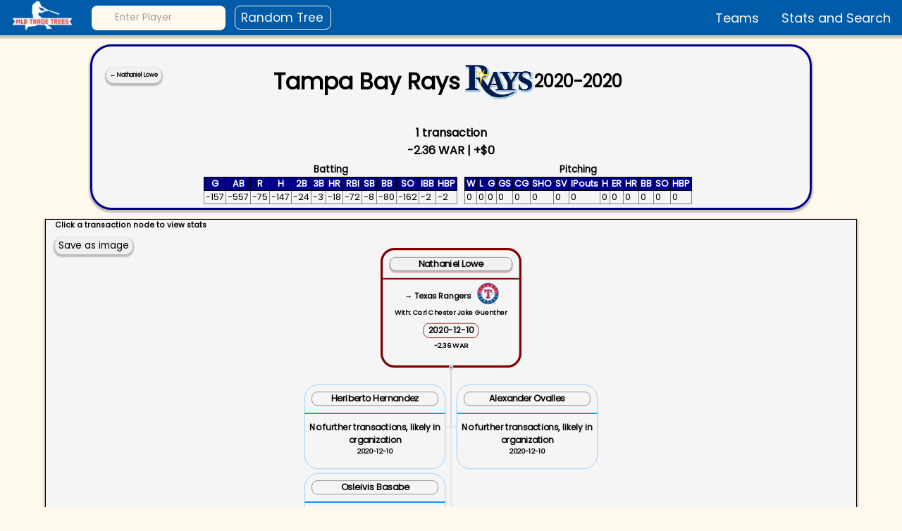

--- FILE ---
content_type: text/html; charset=utf-8
request_url: https://www.mlbtradetrees.com/player/lowen001/lowen001_85719
body_size: 3838
content:
<!DOCTYPE html><html><head><meta charSet="utf-8"/><meta name="viewport" content="width=device-width"/><title>Nathaniel Lowe-Tampa Bay Rays</title><meta name="next-head-count" content="3"/><link rel="preconnect" href="https://fonts.googleapis.com"/><link rel="preconnect" href="https://fonts.gstatic.com"/><script async="" src="https://pagead2.googlesyndication.com/pagead/js/adsbygoogle.js?client=ca-pub-6402274334696201" crossorigin="anonymous"></script><link rel="preconnect" href="https://fonts.gstatic.com" crossorigin /><link rel="preload" href="/_next/static/css/5e07b7adcf6a67b8.css" as="style"/><link rel="stylesheet" href="/_next/static/css/5e07b7adcf6a67b8.css" data-n-g=""/><link rel="preload" href="/_next/static/css/e5daf42432ab967c.css" as="style"/><link rel="stylesheet" href="/_next/static/css/e5daf42432ab967c.css" data-n-p=""/><noscript data-n-css=""></noscript><script defer="" nomodule="" src="/_next/static/chunks/polyfills-c67a75d1b6f99dc8.js"></script><script src="/_next/static/chunks/webpack-88317ebe4548d3d8.js" defer=""></script><script src="/_next/static/chunks/framework-df61cf0d5b7f5596.js" defer=""></script><script src="/_next/static/chunks/main-68a20d4cee0c4bf2.js" defer=""></script><script src="/_next/static/chunks/pages/_app-8d09c9ba8a959908.js" defer=""></script><script src="/_next/static/chunks/489-4753a3150613c968.js" defer=""></script><script src="/_next/static/chunks/pages/player/%5Bpid%5D/%5Btreeid%5D-8c18183bbfd4a6ee.js" defer=""></script><script src="/_next/static/ZP8B1gK5w2cVQEFZMo15V/_buildManifest.js" defer=""></script><script src="/_next/static/ZP8B1gK5w2cVQEFZMo15V/_ssgManifest.js" defer=""></script><style data-href="https://fonts.googleapis.com/css2?family=Poppins&display=swap">@font-face{font-family:'Poppins';font-style:normal;font-weight:400;font-display:swap;src:url(https://fonts.gstatic.com/s/poppins/v20/pxiEyp8kv8JHgFVrFJM.woff) format('woff')}@font-face{font-family:'Poppins';font-style:normal;font-weight:400;font-display:swap;src:url(https://fonts.gstatic.com/s/poppins/v20/pxiEyp8kv8JHgFVrJJbecnFHGPezSQ.woff2) format('woff2');unicode-range:U+0900-097F,U+1CD0-1CF9,U+200C-200D,U+20A8,U+20B9,U+25CC,U+A830-A839,U+A8E0-A8FF}@font-face{font-family:'Poppins';font-style:normal;font-weight:400;font-display:swap;src:url(https://fonts.gstatic.com/s/poppins/v20/pxiEyp8kv8JHgFVrJJnecnFHGPezSQ.woff2) format('woff2');unicode-range:U+0100-02AF,U+0304,U+0308,U+0329,U+1E00-1E9F,U+1EF2-1EFF,U+2020,U+20A0-20AB,U+20AD-20CF,U+2113,U+2C60-2C7F,U+A720-A7FF}@font-face{font-family:'Poppins';font-style:normal;font-weight:400;font-display:swap;src:url(https://fonts.gstatic.com/s/poppins/v20/pxiEyp8kv8JHgFVrJJfecnFHGPc.woff2) format('woff2');unicode-range:U+0000-00FF,U+0131,U+0152-0153,U+02BB-02BC,U+02C6,U+02DA,U+02DC,U+0304,U+0308,U+0329,U+2000-206F,U+2074,U+20AC,U+2122,U+2191,U+2193,U+2212,U+2215,U+FEFF,U+FFFD}</style></head><body><div id="__next"><div class="container"><nav class="navbar"><a href="/"><span style="box-sizing:border-box;display:inline-block;overflow:hidden;width:initial;height:initial;background:none;opacity:1;border:0;margin:0;padding:0;position:relative;max-width:100%"><span style="box-sizing:border-box;display:block;width:initial;height:initial;background:none;opacity:1;border:0;margin:0;padding:0;max-width:100%"><img style="display:block;max-width:100%;width:initial;height:initial;background:none;opacity:1;border:0;margin:0;padding:0" alt="" aria-hidden="true" src="data:image/svg+xml,%3csvg%20xmlns=%27http://www.w3.org/2000/svg%27%20version=%271.1%27%20width=%27120%27%20height=%27120%27/%3e"/></span><img alt="logo" src="[data-uri]" decoding="async" data-nimg="intrinsic" class="navbar--brand" style="position:absolute;top:0;left:0;bottom:0;right:0;box-sizing:border-box;padding:0;border:none;margin:auto;display:block;width:0;height:0;min-width:100%;max-width:100%;min-height:100%;max-height:100%"/><noscript><img alt="logo" srcSet="/_next/image?url=%2Flogo.png&amp;w=128&amp;q=75 1x, /_next/image?url=%2Flogo.png&amp;w=256&amp;q=75 2x" src="/_next/image?url=%2Flogo.png&amp;w=256&amp;q=75" decoding="async" data-nimg="intrinsic" style="position:absolute;top:0;left:0;bottom:0;right:0;box-sizing:border-box;padding:0;border:none;margin:auto;display:block;width:0;height:0;min-width:100%;max-width:100%;min-height:100%;max-height:100%" class="navbar--brand" loading="lazy"/></noscript></span></a><div class="search"><input type="text" class="searchInput" placeholder="Enter Player"/><div class="search--icon"></div></div><button class="navbar--random" style="margin-left:1%">Random Tree</button><button class="navbar--hamburger"><svg xmlns="http://www.w3.org/2000/svg" class="h-5 w-5" viewBox="0 0 20 20" fill="#005CA9"><path fill-rule="evenodd" d="M3 5a1 1 0 011-1h12a1 1 0 110 2H4a1 1 0 01-1-1zM3 10a1 1 0 011-1h12a1 1 0 110 2H4a1 1 0 01-1-1zM9 15a1 1 0 011-1h6a1 1 0 110 2h-6a1 1 0 01-1-1z" clip-rule="evenodd"></path></svg></button><div class="navbar--menu"><ul><li><button class="navButton">Teams</button></li><li><button class="navButton">Stats and Search</button></li></ul></div></nav><div class="TreePage_treePage__5VJB5"><div class="PlayerBar_PlayerBar__XYZGk" style="border:3px solid darkblue"><a class="PlayerBar_playerName___j6Pz" href="/player/lowen001"> ← <!-- -->Nathaniel Lowe<!-- --> </a><div class="PlayerBar_teamHeader__4WGz3"><h1 class="PlayerBar_teamName__oRCl7" style="text-align:center">Tampa Bay Rays</h1><div class="PlayerBar_teamLogo__j6EhZ"><span style="box-sizing:border-box;display:block;overflow:hidden;width:initial;height:initial;background:none;opacity:1;border:0;margin:0;padding:0;position:absolute;top:0;left:0;bottom:0;right:0"><img alt="TeamLogo" src="[data-uri]" decoding="async" data-nimg="fill" style="position:absolute;top:0;left:0;bottom:0;right:0;box-sizing:border-box;padding:0;border:none;margin:auto;display:block;width:0;height:0;min-width:100%;max-width:100%;min-height:100%;max-height:100%;object-fit:contain"/><noscript><img alt="TeamLogo" sizes="100vw" srcSet="/_next/image?url=%2Fteam_logos%2FTBD.png&amp;w=640&amp;q=75 640w, /_next/image?url=%2Fteam_logos%2FTBD.png&amp;w=750&amp;q=75 750w, /_next/image?url=%2Fteam_logos%2FTBD.png&amp;w=828&amp;q=75 828w, /_next/image?url=%2Fteam_logos%2FTBD.png&amp;w=1080&amp;q=75 1080w, /_next/image?url=%2Fteam_logos%2FTBD.png&amp;w=1200&amp;q=75 1200w, /_next/image?url=%2Fteam_logos%2FTBD.png&amp;w=1920&amp;q=75 1920w, /_next/image?url=%2Fteam_logos%2FTBD.png&amp;w=2048&amp;q=75 2048w, /_next/image?url=%2Fteam_logos%2FTBD.png&amp;w=3840&amp;q=75 3840w" src="/_next/image?url=%2Fteam_logos%2FTBD.png&amp;w=3840&amp;q=75" decoding="async" data-nimg="fill" style="position:absolute;top:0;left:0;bottom:0;right:0;box-sizing:border-box;padding:0;border:none;margin:auto;display:block;width:0;height:0;min-width:100%;max-width:100%;min-height:100%;max-height:100%;object-fit:contain" loading="lazy"/></noscript></span></div><h2 class="PlayerBar_years__LTZ79">2020<!-- -->-<!-- -->2020</h2></div><div class="PlayerBar_otherStats___45Zm"><h4>1<!-- --> <!-- -->transaction<!-- --> </h4><h4>-2.36<!-- --> WAR |<!-- --> +<!-- -->$0<!-- --> </h4></div><div class="PlayerBar_allStats__BD0rK"><div class="PlayerBar_statsContainer__poBzZ"><h5>Batting </h5><table class="PlayerBar_statsTable__TnTzy"><thead><tr><th style="background-color:darkblue;color:white"> <!-- -->G<!-- --> </th><th style="background-color:darkblue;color:white"> <!-- -->AB<!-- --> </th><th style="background-color:darkblue;color:white"> <!-- -->R<!-- --> </th><th style="background-color:darkblue;color:white"> <!-- -->H<!-- --> </th><th style="background-color:darkblue;color:white"> <!-- -->2B<!-- --> </th><th style="background-color:darkblue;color:white"> <!-- -->3B<!-- --> </th><th style="background-color:darkblue;color:white"> <!-- -->HR<!-- --> </th><th style="background-color:darkblue;color:white"> <!-- -->RBI<!-- --> </th><th style="background-color:darkblue;color:white"> <!-- -->SB<!-- --> </th><th style="background-color:darkblue;color:white"> <!-- -->BB<!-- --> </th><th style="background-color:darkblue;color:white"> <!-- -->SO<!-- --> </th><th style="background-color:darkblue;color:white"> <!-- -->IBB<!-- --> </th><th style="background-color:darkblue;color:white"> <!-- -->HBP<!-- --> </th></tr></thead><tbody><tr><td>-157</td><td>-557</td><td>-75</td><td>-147</td><td>-24</td><td>-3</td><td>-18</td><td>-72</td><td>-8</td><td>-80</td><td>-162</td><td>-2</td><td>-2</td></tr></tbody></table></div><div class="PlayerBar_statsContainer__poBzZ"><h5>Pitching </h5><table class="PlayerBar_statsTable__TnTzy"><thead><tr><th style="background-color:darkblue;color:white"> <!-- -->W<!-- --> </th><th style="background-color:darkblue;color:white"> <!-- -->L<!-- --> </th><th style="background-color:darkblue;color:white"> <!-- -->G<!-- --> </th><th style="background-color:darkblue;color:white"> <!-- -->GS<!-- --> </th><th style="background-color:darkblue;color:white"> <!-- -->CG<!-- --> </th><th style="background-color:darkblue;color:white"> <!-- -->SHO<!-- --> </th><th style="background-color:darkblue;color:white"> <!-- -->SV<!-- --> </th><th style="background-color:darkblue;color:white"> <!-- -->IPouts<!-- --> </th><th style="background-color:darkblue;color:white"> <!-- -->H<!-- --> </th><th style="background-color:darkblue;color:white"> <!-- -->ER<!-- --> </th><th style="background-color:darkblue;color:white"> <!-- -->HR<!-- --> </th><th style="background-color:darkblue;color:white"> <!-- -->BB<!-- --> </th><th style="background-color:darkblue;color:white"> <!-- -->SO<!-- --> </th><th style="background-color:darkblue;color:white"> <!-- -->HBP<!-- --> </th></tr></thead><tbody><tr><td>0</td><td>0</td><td>0</td><td>0</td><td>0</td><td>0</td><td>0</td><td>0</td><td>0</td><td>0</td><td>0</td><td>0</td><td>0</td><td>0</td></tr></tbody></table></div></div></div><div id="treeContainer" class="TreePage_treeContainer__qeEfD"><h6 class="TreePage_clickNode__I6_v7">Click a transaction node to view stats</h6><button class="TreePage_saveButton__ewmfT">Save as image</button><div></div></div><div class="TreePage_statsContainer__t0frQ"><div class="TreePage_statBoxOut__rglAM"><h4 class="TreePage_tableHeader__TyRAI">Players Traded Away</h4></div><div class="TreePage_statBoxIn__MwIsf"><h4 class="TreePage_tableHeader__TyRAI">Players Traded For</h4></div></div></div><div class="footer"><div class="footer--buttons"><a href="https://github.com/GrubHubGitTub/BaseballTradeTrees" target="_blank" rel="noopener noreferrer"><span style="box-sizing:border-box;display:inline-block;overflow:hidden;width:initial;height:initial;background:none;opacity:1;border:0;margin:0;padding:0;position:relative;max-width:100%"><span style="box-sizing:border-box;display:block;width:initial;height:initial;background:none;opacity:1;border:0;margin:0;padding:0;max-width:100%"><img style="display:block;max-width:100%;width:initial;height:initial;background:none;opacity:1;border:0;margin:0;padding:0" alt="" aria-hidden="true" src="data:image/svg+xml,%3csvg%20xmlns=%27http://www.w3.org/2000/svg%27%20version=%271.1%27%20width=%2738%27%20height=%2736%27/%3e"/></span><img src="[data-uri]" decoding="async" data-nimg="intrinsic" style="position:absolute;top:0;left:0;bottom:0;right:0;box-sizing:border-box;padding:0;border:none;margin:auto;display:block;width:0;height:0;min-width:100%;max-width:100%;min-height:100%;max-height:100%"/><noscript><img srcSet="/_next/image?url=%2Fgithub.png&amp;w=48&amp;q=75 1x, /_next/image?url=%2Fgithub.png&amp;w=96&amp;q=75 2x" src="/_next/image?url=%2Fgithub.png&amp;w=96&amp;q=75" decoding="async" data-nimg="intrinsic" style="position:absolute;top:0;left:0;bottom:0;right:0;box-sizing:border-box;padding:0;border:none;margin:auto;display:block;width:0;height:0;min-width:100%;max-width:100%;min-height:100%;max-height:100%" loading="lazy"/></noscript></span></a><a href="https://twitter.com/MLB_TradeTrees" target="_blank" rel="noopener noreferrer"> <span style="box-sizing:border-box;display:inline-block;overflow:hidden;width:initial;height:initial;background:none;opacity:1;border:0;margin:0;padding:0;position:relative;max-width:100%"><span style="box-sizing:border-box;display:block;width:initial;height:initial;background:none;opacity:1;border:0;margin:0;padding:0;max-width:100%"><img style="display:block;max-width:100%;width:initial;height:initial;background:none;opacity:1;border:0;margin:0;padding:0" alt="" aria-hidden="true" src="data:image/svg+xml,%3csvg%20xmlns=%27http://www.w3.org/2000/svg%27%20version=%271.1%27%20width=%2740%27%20height=%2740%27/%3e"/></span><img src="[data-uri]" decoding="async" data-nimg="intrinsic" style="position:absolute;top:0;left:0;bottom:0;right:0;box-sizing:border-box;padding:0;border:none;margin:auto;display:block;width:0;height:0;min-width:100%;max-width:100%;min-height:100%;max-height:100%"/><noscript><img srcSet="/_next/image?url=%2Ftwitter.png&amp;w=48&amp;q=75 1x, /_next/image?url=%2Ftwitter.png&amp;w=96&amp;q=75 2x" src="/_next/image?url=%2Ftwitter.png&amp;w=96&amp;q=75" decoding="async" data-nimg="intrinsic" style="position:absolute;top:0;left:0;bottom:0;right:0;box-sizing:border-box;padding:0;border:none;margin:auto;display:block;width:0;height:0;min-width:100%;max-width:100%;min-height:100%;max-height:100%" loading="lazy"/></noscript></span> </a><a href="mailto:baseballtradetrees@gmail.com" target="_blank" rel="noopener noreferrer"><span style="box-sizing:border-box;display:inline-block;overflow:hidden;width:initial;height:initial;background:none;opacity:1;border:0;margin:0;padding:0;position:relative;max-width:100%"><span style="box-sizing:border-box;display:block;width:initial;height:initial;background:none;opacity:1;border:0;margin:0;padding:0;max-width:100%"><img style="display:block;max-width:100%;width:initial;height:initial;background:none;opacity:1;border:0;margin:0;padding:0" alt="" aria-hidden="true" src="data:image/svg+xml,%3csvg%20xmlns=%27http://www.w3.org/2000/svg%27%20version=%271.1%27%20width=%2740%27%20height=%2740%27/%3e"/></span><img src="[data-uri]" decoding="async" data-nimg="intrinsic" style="position:absolute;top:0;left:0;bottom:0;right:0;box-sizing:border-box;padding:0;border:none;margin:auto;display:block;width:0;height:0;min-width:100%;max-width:100%;min-height:100%;max-height:100%"/><noscript><img srcSet="/_next/image?url=%2Fmail.png&amp;w=48&amp;q=75 1x, /_next/image?url=%2Fmail.png&amp;w=96&amp;q=75 2x" src="/_next/image?url=%2Fmail.png&amp;w=96&amp;q=75" decoding="async" data-nimg="intrinsic" style="position:absolute;top:0;left:0;bottom:0;right:0;box-sizing:border-box;padding:0;border:none;margin:auto;display:block;width:0;height:0;min-width:100%;max-width:100%;min-height:100%;max-height:100%" loading="lazy"/></noscript></span> </a></div><p class="footer--retro">Transaction and player information was obtained free of charge from Retrosheet.</p></div></div></div><script id="__NEXT_DATA__" type="application/json">{"props":{"pageProps":{"data":{"retro_id":"lowen001","mlb_id":663993,"name":"Nathaniel Lowe","HOF":"","debut_year":2019,"last_year":"","in_ongoing_trees":["mahar001_63939","teixm001_63939","sorij001_69172"],"trades":[{"from_team":{"team_id":"TBA","team_name":"Tampa Bay Rays"},"from_franch":"TBD","to_team":{"team_id":"TEX","team_name":{"name":"Texas Rangers","to_franch":"TEX"}},"date":20201210,"transac_id":85719,"tree_id":"lowen001_85719","largest_tree_id":"_","total_stats":{"batting_stats":{"G":-157,"AB":-557,"R":-75,"H":-147,"2B":-24,"3B":-3,"HR":-18,"RBI":-72,"SB":-8,"BB":-80,"SO":-162,"IBB":-2,"HBP":-2},"pitching_stats":{"W":0,"L":0,"G":0,"GS":0,"CG":0,"SHO":0,"SV":0,"IPouts":0,"H":0,"ER":0,"HR":0,"BB":0,"SO":0,"HBP":0},"war_sal":{"WAR":-2.36,"salary":0,"allstars":0}},"ws_wins":[],"total_transac":1,"p_traded_away":3,"p_traded_for":1,"total_players":4,"y_start":2020,"y_last":2020,"year_span":0,"ongoing":"Yes","tree_details":{"tree_id":"lowen001_85719","tree_display":[{"id":1,"parentId":"","retro_id":"lowen001","name":"Nathaniel Lowe","transaction_id":85719,"date":20201210,"to_team":{"team_id":"TEX","team_name":{"name":"Texas Rangers","to_franch":"TEX"}},"to_franch":"TEX","traded_with":{"Carl Chester":"Carl Chester","Jake Guenther":"Jake Guenther"},"trade_in_stats":[],"trade_out_stats":[{"batting_stats":[{"Name":"Nathaniel Lowe","age":25,"Year":2021,"teamID":"TEX","G":157,"AB":557,"R":75,"H":147,"2B":24,"3B":3,"HR":18,"RBI":72,"SB":8,"CS":0,"BB":80,"SO":162,"IBB":2,"HBP":2,"SH":0,"SF":3,"GIDP":13,"salary":0,"WAR":2.36,"All Star":"No"}],"pitching_stats":[]}],"trade_totals":{"batting_stats":{"G":-157,"AB":-557,"R":-75,"H":-147,"2B":-24,"3B":-3,"HR":-18,"RBI":-72,"SB":-8,"BB":-80,"SO":-162,"IBB":-2,"HBP":-2},"pitching_stats":{"W":0,"L":0,"G":0,"GS":0,"CG":0,"SHO":0,"SV":0,"IPouts":0,"H":0,"ER":0,"HR":0,"BB":0,"SO":0,"HBP":0},"pitching_other":{"BAOpp":{"in":[],"out":[]},"ERA":{"in":[],"out":[]}},"other_stats":{"WAR":-2.36,"salary":0,"allstars":0}}},{"id":2,"parentId":1,"name":"Heriberto Hernandez","retro_id":"Heriberto Hernandez","outcome":"No further transactions, likely in organization","date":20201210},{"id":3,"parentId":1,"name":"Alexander Ovalles","retro_id":"Alexander Ovalles","outcome":"No further transactions, likely in organization","date":20201210},{"id":4,"parentId":1,"name":"Osleivis Basabe","retro_id":"Osleivis Basabe","outcome":"No further transactions, likely in organization","date":20201210}],"connections":[]}}]},"tree_data":{"from_team":{"team_id":"TBA","team_name":"Tampa Bay Rays"},"from_franch":"TBD","to_team":{"team_id":"TEX","team_name":{"name":"Texas Rangers","to_franch":"TEX"}},"date":20201210,"transac_id":85719,"tree_id":"lowen001_85719","largest_tree_id":"_","total_stats":{"batting_stats":{"G":-157,"AB":-557,"R":-75,"H":-147,"2B":-24,"3B":-3,"HR":-18,"RBI":-72,"SB":-8,"BB":-80,"SO":-162,"IBB":-2,"HBP":-2},"pitching_stats":{"W":0,"L":0,"G":0,"GS":0,"CG":0,"SHO":0,"SV":0,"IPouts":0,"H":0,"ER":0,"HR":0,"BB":0,"SO":0,"HBP":0},"war_sal":{"WAR":-2.36,"salary":0,"allstars":0}},"ws_wins":[],"total_transac":1,"p_traded_away":3,"p_traded_for":1,"total_players":4,"y_start":2020,"y_last":2020,"year_span":0,"ongoing":"Yes","tree_details":{"tree_id":"lowen001_85719","tree_display":[{"id":1,"parentId":"","retro_id":"lowen001","name":"Nathaniel Lowe","transaction_id":85719,"date":20201210,"to_team":{"team_id":"TEX","team_name":{"name":"Texas Rangers","to_franch":"TEX"}},"to_franch":"TEX","traded_with":{"Carl Chester":"Carl Chester","Jake Guenther":"Jake Guenther"},"trade_in_stats":[],"trade_out_stats":[{"batting_stats":[{"Name":"Nathaniel Lowe","age":25,"Year":2021,"teamID":"TEX","G":157,"AB":557,"R":75,"H":147,"2B":24,"3B":3,"HR":18,"RBI":72,"SB":8,"CS":0,"BB":80,"SO":162,"IBB":2,"HBP":2,"SH":0,"SF":3,"GIDP":13,"salary":0,"WAR":2.36,"All Star":"No"}],"pitching_stats":[]}],"trade_totals":{"batting_stats":{"G":-157,"AB":-557,"R":-75,"H":-147,"2B":-24,"3B":-3,"HR":-18,"RBI":-72,"SB":-8,"BB":-80,"SO":-162,"IBB":-2,"HBP":-2},"pitching_stats":{"W":0,"L":0,"G":0,"GS":0,"CG":0,"SHO":0,"SV":0,"IPouts":0,"H":0,"ER":0,"HR":0,"BB":0,"SO":0,"HBP":0},"pitching_other":{"BAOpp":{"in":[],"out":[]},"ERA":{"in":[],"out":[]}},"other_stats":{"WAR":-2.36,"salary":0,"allstars":0}}},{"id":2,"parentId":1,"name":"Heriberto Hernandez","retro_id":"Heriberto Hernandez","outcome":"No further transactions, likely in organization","date":20201210},{"id":3,"parentId":1,"name":"Alexander Ovalles","retro_id":"Alexander Ovalles","outcome":"No further transactions, likely in organization","date":20201210},{"id":4,"parentId":1,"name":"Osleivis Basabe","retro_id":"Osleivis Basabe","outcome":"No further transactions, likely in organization","date":20201210}],"connections":[]}}},"__N_SSG":true},"page":"/player/[pid]/[treeid]","query":{"pid":"lowen001","treeid":"lowen001_85719"},"buildId":"ZP8B1gK5w2cVQEFZMo15V","isFallback":false,"gsp":true,"scriptLoader":[]}</script></body></html>

--- FILE ---
content_type: text/html; charset=utf-8
request_url: https://www.google.com/recaptcha/api2/aframe
body_size: 270
content:
<!DOCTYPE HTML><html><head><meta http-equiv="content-type" content="text/html; charset=UTF-8"></head><body><script nonce="Yw9fNRI_T6XIa-OMzBY4LQ">/** Anti-fraud and anti-abuse applications only. See google.com/recaptcha */ try{var clients={'sodar':'https://pagead2.googlesyndication.com/pagead/sodar?'};window.addEventListener("message",function(a){try{if(a.source===window.parent){var b=JSON.parse(a.data);var c=clients[b['id']];if(c){var d=document.createElement('img');d.src=c+b['params']+'&rc='+(localStorage.getItem("rc::a")?sessionStorage.getItem("rc::b"):"");window.document.body.appendChild(d);sessionStorage.setItem("rc::e",parseInt(sessionStorage.getItem("rc::e")||0)+1);localStorage.setItem("rc::h",'1768664399102');}}}catch(b){}});window.parent.postMessage("_grecaptcha_ready", "*");}catch(b){}</script></body></html>

--- FILE ---
content_type: text/css; charset=utf-8
request_url: https://www.mlbtradetrees.com/_next/static/css/5e07b7adcf6a67b8.css
body_size: 1236
content:
*{box-sizing:border-box;margin:0;padding:0;font-family:Poppins,sans-serif}html{background-color:#fff8ec}.container{display:flex;flex-direction:column;min-height:100vh}table{margin-bottom:5px}table,td{border:.2px solid grey}td{padding:0 2px}th{background-color:#d3d3d3;border:.2px solid #000;padding:.5px 2px}table{border-collapse:collapse}.navbar{height:50px;width:100%;background-color:#005ca9;color:#fefefe;box-shadow:0 2px 2px 2px rgba(9,9,9,.23)}.navbar,.search{display:flex;align-items:center;position:relative}.search{line-height:28px;max-width:190px;margin-left:10px}.searchInput{width:100%;height:35px;line-height:28px;padding:0 1rem 0 2rem;border:1px solid transparent;border-radius:8px;outline:none;background-color:#fff8ec;color:#0d0c22;transition:.3s ease}.searchInput::-moz-placeholder{color:#9e9ea7}.searchInput:-ms-input-placeholder{color:#9e9ea7}.searchInput::placeholder{color:#9e9ea7}.searchInput:focus,.searchInput:hover{outline:none;border-color:#fd3c3c;background-color:#fff8ec;box-shadow:0 0 0 4px rgba(234,76,137,.1)}.searchResults{position:absolute;top:50px;width:400px;height:200px;z-index:2;background-color:#fff;box-shadow:0 5px 15px rgba(0,0,0,.35);overflow:auto;overflow-y:scroll;border-radius:8px}.searchResults::-webkit-scrollbar{display:none}.searchResults:after{display:none}.dataItem{padding:5px;width:100%;height:30px;display:flex;align-items:center;color:#000;text-decoration:none;border-bottom:1px solid #000}.dataItem h4{margin-right:10px}.dataItem p{color:#daa520;font-weight:700;font-size:1em;margin-right:auto}.dataItem h5{margin-left:auto;margin-right:1%}.dataItem h6{position:absolute;margin-left:200px}.dataItem:hover{background-color:#005ca9}.navbar--random{font-size:17px;background:transparent;color:#fff8ec;border:1px solid #fff8ec;padding:3px 10px;border-radius:8px;transition-duration:.2s}.navbar--random:before{content:"» ";opacity:0;margin-left:-15px;transition-duration:.2s}.navbar--random:hover:before{margin-left:0;opacity:1}.navbar--random:hover{background:rgba(0,0,0,.02);cursor:pointer}.navbar--menu{margin-left:auto}.navbar--menu ul{display:flex;padding:0}.navbar--menu li{list-style-type:none;margin:0 1rem}.navButton{font-size:18px;color:#fff8ec;cursor:pointer;position:relative;border:none;background:none;transition-timing-function:cubic-bezier(.25,.8,.25,1);transition-duration:.4s;transition-property:color}.navButton:focus,.navButton:hover{color:#fff}.navButton:focus:after,.navButton:hover:after{width:100%;left:0}.navButton:after{content:"";pointer-events:none;bottom:-2px;left:50%;position:absolute;width:0;height:2px;background-color:#fff;transition-timing-function:cubic-bezier(.25,.8,.25,1);transition-duration:.4s;transition-property:width,left}.navbar--hamburger{border:0;height:40px;width:40px;padding:.5rem;border-radius:50%;background-color:#fff8ec;cursor:pointer;transition:background-color .2s ease-in-out;position:absolute;top:50%;right:5px;transform:translateY(-50%);display:none}.carousel{height:550px;max-width:70%}.slick-next:before,.slick-prev:before{color:#000!important}.slick-slide{padding-left:50px;padding-bottom:25px;padding-top:25px}@media screen and (max-width:750px){.navbar--hamburger{display:block}.navbar--menu ul{position:absolute;top:60px;right:10px;z-index:3;flex-direction:column;width:200px;height:70px;background-color:#005ca9;border-radius:15px;display:none}.navbar--menu li{font-size:.5;text-align:center;margin:0}.navbar--menu.expanded ul{padding-top:7px;display:block;transition:.2s ease-in-out}.search{margin-right:0!important}}@media screen and (max-width:1000px){.carousel{max-width:750px;height:550px}.slick-slide{padding-left:0!important;padding-bottom:0!important;padding-top:0!important;margin-left:auto!important}}@media screen and (max-width:820px){.carousel{max-width:600px;height:550px}}@media screen and (max-width:650px){.carousel{max-width:300px;height:550px}.slick-slide{padding-left:0!important;padding-bottom:0!important;padding-top:0!important;margin-left:auto!important}.slick-slide>div{transform:scale(.9)}.dataItem h6{margin-left:180px}.searchResults{right:-125px!important;width:350px}div.ag-theme-alpine{width:95%!important}}@media screen and (max-width:500px){.navbar--random{transform:scale(.65);margin:5px 35px 5px 0}}.treeNode:hover{box-shadow:0 5px 5px 10px rgba(9,9,9,.23)}a{color:#000}.treeNode h1{color:#000;background-color:#f1f1f1}.treeNode h1:hover{background-color:#ddd}.treeNode h2{font-size:2em}.outcomeNode h1{color:#000;background-color:#f1f1f1}.outcomeNode h1:hover{background-color:#ddd}.outcomeNode h2{font-size:2em}.slick-dots{padding-bottom:30px!important}.footer{left:0;bottom:0;width:100%;text-align:center;padding-top:20px;margin-top:auto;background-color:#dfe0df}.footer--buttons{display:flex;justify-content:space-between;width:180px;margin-left:auto;margin-right:auto}.footer--retro{font-size:xx-small}

--- FILE ---
content_type: text/css; charset=utf-8
request_url: https://www.mlbtradetrees.com/_next/static/css/e5daf42432ab967c.css
body_size: 846
content:
.PlayerBar_PlayerBar__XYZGk{position:relative;margin:1% auto;width:80%;display:flex;flex-direction:column;align-items:center;background-color:#f5f5f5;color:#000;border-radius:30px;box-shadow:0 2px 2px 2px rgba(9,9,9,.23)}.PlayerBar_teamHeader__4WGz3{display:flex;align-items:center;justify-content:center;margin-bottom:10px}.PlayerBar_teamName__oRCl7{margin-right:5px}.PlayerBar_years__LTZ79{margin-right:10px}.PlayerBar_wsDiv__JikRf{position:relative;width:40px;height:40px}.PlayerBar_wsContainer__36QIH{display:flex;max-width:200px}.PlayerBar_playerName___j6Pz{position:absolute;left:20px;top:30px;font-weight:700;text-decoration:none;width:auto;padding:5px;background-color:#f1f1f1;color:#000;border-radius:10px;box-shadow:0 2px 2px 2px rgba(9,9,9,.23);margin-right:auto}.PlayerBar_playerName___j6Pz:hover{background-color:#ddd;color:#000}.PlayerBar_parentTree__X0g7Z{position:absolute;right:20px;top:30px;text-decoration:none;width:auto;padding:5px;background-color:#f1f1f1;color:#000;border-radius:10px;box-shadow:0 2px 2px 2px rgba(9,9,9,.23);margin-right:auto}.PlayerBar_parentTree__X0g7Z:hover{background-color:#ddd;color:#000}.PlayerBar_teamLogo__j6EhZ{position:relative;width:100px;height:100px}.PlayerBar_otherStats___45Zm{display:flex;flex-direction:column;align-items:center;margin-bottom:.5%}.PlayerBar_allStats__BD0rK{width:90%;display:flex;align-items:center;justify-content:center;flex-wrap:wrap;overflow-x:auto}.PlayerBar_statsContainer__poBzZ{display:flex;flex-direction:column;align-items:center;margin-right:1%}.PlayerBar_statsTable__TnTzy{font-size:.8em}@media (max-width:1350px){.PlayerBar_parentTree__X0g7Z,.PlayerBar_playerName___j6Pz{font-size:.5em}}@media (max-width:1150px){.PlayerBar_PlayerBar__XYZGk{width:95%;margin-bottom:10px}.PlayerBar_playerName___j6Pz{top:10px;left:10px;font-size:.7em;padding:0;text-align:center}.PlayerBar_parentTree__X0g7Z{top:10px;right:10px;font-size:.7em;padding:0 3px;max-width:150px;text-align:center}.PlayerBar_teamHeader__4WGz3{margin-top:5px;justify-content:center}.PlayerBar_wsDiv__JikRf{width:15px;height:15px}.PlayerBar_wsContainer__36QIH{display:flex;max-width:100px}.PlayerBar_teamName__oRCl7{font-size:1.3em;margin-right:5px}.PlayerBar_years__LTZ79{font-size:.9em;margin-right:5px}.PlayerBar_teamLogo__j6EhZ{width:50px;height:50px}.PlayerBar_otherStats___45Zm{font-size:.8em}.PlayerBar_allStats__BD0rK{font-size:.6em}.PlayerBar_statsContainer__poBzZ{align-items:flex-start}.PlayerBar_allStats__BD0rK{justify-content:space-between}}@media (max-width:700px){.PlayerBar_teamHeader__4WGz3{font-size:80%;width:80%;margin-top:30px}.PlayerBar_playerName___j6Pz{font-size:.2em;padding:1px}.PlayerBar_parentTree__X0g7Z{font-size:.2em;max-width:100px}.PlayerBar_teamName__oRCl7{width:auto;max-width:100px}.PlayerBar_teamLogo__j6EhZ{width:30px;height:30px}.PlayerBar_years__LTZ79{margin-left:10px}.PlayerBar_wsContainer__36QIH{max-width:75px}.PlayerBar_otherStats___45Zm{font-size:.5em}}.TreePage_treePage__5VJB5{display:flex;flex-direction:column}.TreePage_treeContainer__qeEfD{margin-left:auto;margin-right:auto;margin-bottom:1%;width:90%;height:60vh;border:1px solid #000;background-color:#f5f5f5;box-shadow:0 2px 2px 2px rgba(9,9,9,.23)}.TreePage_statsContainer__t0frQ{border-bottom:1px solid #000;width:95%;margin:0 auto;display:flex;flex-direction:row;text-align:center;padding-bottom:2%}.TreePage_tableHeader__TyRAI{width:65%;border:1px solid #000;border-radius:20px;padding:5px;margin:auto auto 1%;background-color:#fff}.TreePage_statBoxOut__rglAM{margin-right:5px}.TreePage_statBoxIn__MwIsf,.TreePage_statBoxOut__rglAM{width:50%;overflow-x:auto;height:auto}.TreePage_statTable__BfAOE{font-size:.8rem;width:100%;background-color:#fff;white-space:nowrap}.TreePage_statTable__BfAOE th{text-align:left}.TreePage_statTable__BfAOE tr:hover{background-color:#add8e6}.TreePage_clickNode__I6_v7,.TreePage_saveButton__ewmfT{position:absolute;margin-left:1%}.TreePage_saveButton__ewmfT{width:110px;padding:2px;border:0;border-radius:10px;box-shadow:0 2px 2px 2px rgba(9,9,9,.23);margin-top:25px}.TreePage_saveButton__ewmfT:hover{background-color:#ddd;color:#000}@media (max-width:450px){.TreePage_treeContainer__qeEfD{height:50vh}}@media (max-width:850px){.TreePage_statsContainer__t0frQ{flex-direction:column}.TreePage_statBoxIn__MwIsf,.TreePage_statBoxOut__rglAM{width:100%}.TreePage_saveButton__ewmfT{font-size:.5em;padding:4px;width:auto}}

--- FILE ---
content_type: text/css; charset=utf-8
request_url: https://www.mlbtradetrees.com/_next/static/css/92d4a854851fd671.css
body_size: -246
content:
.SearchPage_searchPage__Sc_u2{margin-left:auto;margin-right:auto;width:90%;text-align:center}.SearchPage_Note__PXexM{margin-top:2%}

--- FILE ---
content_type: text/css; charset=utf-8
request_url: https://www.mlbtradetrees.com/_next/static/css/fbf269a44d5c5217.css
body_size: 299
content:
.TeamCard_card__zEQ8U{display:flex;flex-direction:column;align-items:center;position:relative;width:275px;height:480px;border-radius:15px;box-shadow:"rgba(0, 0, 0, 0.25) 0px 14px 28px, rgba(0, 0, 0, 0.22) 0px 10px 10px";margin:10px;background:#1d1d1d;text-align:center;z-index:1}.TeamCard_card__zEQ8U:hover .TeamCard_logodiv__8JtPI{opacity:1;top:-20px}.TeamCard_card__zEQ8U:hover h1{transition:.5s}.TeamCard_card__zEQ8U:before{content:"";position:absolute;top:0;left:0;width:50%;height:100%;background:rgba(0,0,0,.422);border-radius:15px 0 0 15px;z-index:-1}.TeamCard_logodiv__8JtPI{position:absolute;top:0;right:0;z-index:-1;width:150px;height:150px;opacity:.3;transition:.5s}.TeamCard_card__zEQ8U h1{position:absolute;top:10%;right:0;left:0;margin-bottom:10px;border-radius:10px;text-shadow:.05em 0 #000,0 .05em #000,-.05em 0 #000,0 -.05em #000,-.05em -.05em #000,-.05em .05em #000,.05em -.05em #000,.05em .05em #000}.TeamCard_card__zEQ8U h1,.TeamCard_content__G4i4X{width:90%;margin-left:auto;margin-right:auto;color:#fff}.TeamCard_content__G4i4X{height:50%;margin-top:60%;display:flex;flex-direction:column;justify-content:space-evenly;background-color:hsla(0,0%,50%,.578);border-radius:15px}.TeamCard_otherNames__SH8n0{margin-left:auto;margin-right:auto}.TeamCard_otherNames__SH8n0 p{font-size:.9em}.TeamCard_treeButton__MJzjC{position:absolute;bottom:3%;left:0;right:0;margin-left:auto;margin-right:auto;width:70%;padding:2px 10px;border-radius:5px;opacity:.9;background:#a9a9a9;text-decoration:none;color:#000;box-shadow:0 10px 20px rgba(0,0,0,.2);transition:.5s}.TeamCard_treeButton__MJzjC:hover{box-shadow:0 10px 20px rgba(0,0,0,.6);background:#818181;color:#000}.AllTeams_teamPage__W1JIA{display:flex;flex-direction:column;align-items:center;padding-bottom:50px}.AllTeams_cardContainer__q_8hi{display:flex;flex-direction:row;flex-wrap:wrap;justify-content:space-evenly;align-items:center}

--- FILE ---
content_type: text/css; charset=utf-8
request_url: https://www.mlbtradetrees.com/_next/static/css/86b14e474b19335c.css
body_size: 1663
content:
@charset "UTF-8";.slick-slider{box-sizing:border-box;-webkit-user-select:none;-moz-user-select:none;-ms-user-select:none;user-select:none;-webkit-touch-callout:none;-khtml-user-select:none;touch-action:pan-y;-webkit-tap-highlight-color:transparent}.slick-list,.slick-slider{position:relative;display:block}.slick-list{overflow:hidden;margin:0;padding:0}.slick-list:focus{outline:none}.slick-list.dragging{cursor:pointer;cursor:hand}.slick-slider .slick-list,.slick-slider .slick-track{transform:translateZ(0)}.slick-track{position:relative;top:0;left:0;display:block;margin-left:auto;margin-right:auto}.slick-track:after,.slick-track:before{display:table;content:""}.slick-track:after{clear:both}.slick-loading .slick-track{visibility:hidden}.slick-slide{display:none;float:left;height:100%;min-height:1px}[dir=rtl] .slick-slide{float:right}.slick-slide img{display:block}.slick-slide.slick-loading img{display:none}.slick-slide.dragging img{pointer-events:none}.slick-initialized .slick-slide{display:block}.slick-loading .slick-slide{visibility:hidden}.slick-vertical .slick-slide{display:block;height:auto;border:1px solid transparent}.slick-arrow.slick-hidden{display:none}.slick-loading .slick-list{background:#fff url(/_next/static/media/ajax-loader.0b80f665.gif) 50% no-repeat}@font-face{font-family:slick;font-weight:400;font-style:normal;src:url(/_next/static/media/slick.25572f22.eot);src:url(/_next/static/media/slick.25572f22.eot?#iefix) format("embedded-opentype"),url(/_next/static/media/slick.653a4cbb.woff) format("woff"),url(/_next/static/media/slick.6aa1ee46.ttf) format("truetype"),url(/_next/static/media/slick.f895cfdf.svg#slick) format("svg")}.slick-next,.slick-prev{font-size:0;line-height:0;position:absolute;top:50%;display:block;width:20px;height:20px;padding:0;transform:translateY(-50%);cursor:pointer;border:none}.slick-next,.slick-next:focus,.slick-next:hover,.slick-prev,.slick-prev:focus,.slick-prev:hover{color:transparent;outline:none;background:transparent}.slick-next:focus:before,.slick-next:hover:before,.slick-prev:focus:before,.slick-prev:hover:before{opacity:1}.slick-next.slick-disabled:before,.slick-prev.slick-disabled:before{opacity:.25}.slick-next:before,.slick-prev:before{font-family:slick;font-size:20px;line-height:1;opacity:.75;color:#fff;-webkit-font-smoothing:antialiased;-moz-osx-font-smoothing:grayscale}.slick-prev{left:-25px}[dir=rtl] .slick-prev{right:-25px;left:auto}.slick-prev:before{content:"←"}[dir=rtl] .slick-prev:before{content:"→"}.slick-next{right:-25px}[dir=rtl] .slick-next{right:auto;left:-25px}.slick-next:before{content:"→"}[dir=rtl] .slick-next:before{content:"←"}.slick-dotted.slick-slider{margin-bottom:30px}.slick-dots{position:absolute;bottom:-25px;display:block;width:100%;padding:0;margin:0;list-style:none;text-align:center}.slick-dots li{position:relative;display:inline-block;margin:0 5px;padding:0}.slick-dots li,.slick-dots li button{width:20px;height:20px;cursor:pointer}.slick-dots li button{font-size:0;line-height:0;display:block;padding:5px;color:transparent;border:0;outline:none;background:transparent}.slick-dots li button:focus,.slick-dots li button:hover{outline:none}.slick-dots li button:focus:before,.slick-dots li button:hover:before{opacity:1}.slick-dots li button:before{font-family:slick;font-size:6px;line-height:20px;position:absolute;top:0;left:0;width:20px;height:20px;content:"•";text-align:center;opacity:.25;color:#000;-webkit-font-smoothing:antialiased;-moz-osx-font-smoothing:grayscale}.slick-dots li.slick-active button:before{opacity:.75;color:#000}.TradeCard_card__5FUar{display:flex;flex-direction:column;align-items:center;position:relative;width:275px;height:480px;border-radius:15px;margin:10px;background:#1d1d1d;text-align:center;z-index:1}.TradeCard_card__5FUar:hover .TradeCard_logodiv__cDgkN{opacity:1;top:-20px}.TradeCard_card__5FUar:hover h1{transition:.5s}.TradeCard_card__5FUar:before{content:"";position:absolute;top:0;left:0;width:50%;height:100%;background:rgba(0,0,0,.422);border-radius:15px 0 0 15px;z-index:-1}.TradeCard_logodiv__cDgkN{position:absolute;top:0;right:0;z-index:-1;width:150px;height:150px;opacity:.3;transition:.5s}.TradeCard_card__5FUar h1{position:absolute;top:10%;right:0;left:0;margin-bottom:10px;border-radius:10px;text-shadow:.05em 0 #000,0 .05em #000,-.05em 0 #000,0 -.05em #000,-.05em -.05em #000,-.05em .05em #000,.05em -.05em #000,.05em .05em #000}.TradeCard_card__5FUar h1,.TradeCard_content__79ywD{width:90%;margin-left:auto;margin-right:auto;color:#fff}.TradeCard_content__79ywD{height:50%;margin-top:60%;display:flex;flex-direction:column;justify-content:space-evenly;background-color:hsla(0,0%,50%,.578);border-radius:15px}.TradeCard_content__79ywD h2{font-size:1.3em}.TradeCard_wsWins__AOEFb{display:inline-block;width:15px;height:25px}.TradeCard_treeButton__1ULz3{position:absolute;bottom:3%;left:0;right:0;margin-left:auto;margin-right:auto;width:40%;padding:2px 10px;border-radius:5px;opacity:.9;background:#a9a9a9;text-decoration:none;color:#000;box-shadow:0 10px 20px rgba(0,0,0,.2);transition:.5s}.TradeCard_treeButton__1ULz3:hover{box-shadow:0 10px 20px rgba(0,0,0,.6);background:#818181;color:#000}.TradeCard_largestButton__RJY8U{position:absolute;bottom:12%;left:0;right:0;margin-left:auto;margin-right:auto;width:70%;font-size:.9em;padding:2px 10px;border-radius:5px;background:grey;opacity:.9;text-decoration:none;color:#000;box-shadow:0 10px 20px rgba(0,0,0,.2);transition:.5s}.TradeCard_largestButton__RJY8U:hover{box-shadow:0 10px 20px rgba(0,0,0,.6);background:#818181;color:#000}.Home_homePage__2ukug{display:flex;flex-direction:column;align-items:center;justify-content:center;text-align:center}.Home_mainHead__l_zRk{font-size:2.5em;margin-top:30px}.Home_statHeader__BpGzt{display:flex;flex-direction:column;align-items:center;justify-content:center}@media screen and (max-width:1000px){.Home_statBar__eUudQ{font-size:.1%}}.Home_statBar__eUudQ{display:flex;align-items:center;justify-content:center;flex-wrap:wrap}.Home_homePage__2ukug h3{margin-top:5%;margin-bottom:2%}.Home_cta__8xT9a{position:relative;margin:auto auto auto 50px;padding:12px 18px;border:none;background:none}.Home_cta__8xT9a:before{content:"";position:absolute;top:3px;left:0;display:block;border-radius:50px;background:#005da9a5;width:45px;height:45px;transition:all .5s}.Home_cta__8xT9a span{position:relative;transition:all .5s;font-size:18px;font-weight:700;letter-spacing:.05em;color:#000;cursor:pointer}.Home_cta__8xT9a :hover{cursor:pointer}.Home_cta__8xT9a:hover:before{width:100%;background:#005da9a5}.Home_ctaActive__F_Gg1{position:relative;margin:auto auto auto 50px;padding:12px 18px;border:none;border-radius:50px;background:#005da9a5}.Home_ctaActive__F_Gg1 span{position:relative;font-size:18px;font-weight:700;letter-spacing:.05em;color:#000;transition:all .5s}.Home_ctaActive__F_Gg1:before{position:absolute;top:0;left:0;display:block;border-radius:50px;background:#005da9a5;width:45px;height:45px;transition:all .5s}.Home_ctaActive__F_Gg1:hover:before{width:100%;background:#005da9a5}

--- FILE ---
content_type: application/javascript; charset=utf-8
request_url: https://www.mlbtradetrees.com/_next/static/ZP8B1gK5w2cVQEFZMo15V/_ssgManifest.js
body_size: -225
content:
self.__SSG_MANIFEST=new Set(["\u002F","\u002Fplayer\u002F[pid]","\u002Fplayer\u002F[pid]\u002F[treeid]","\u002Fsearch","\u002Fteams"]);self.__SSG_MANIFEST_CB&&self.__SSG_MANIFEST_CB()

--- FILE ---
content_type: application/javascript; charset=utf-8
request_url: https://www.mlbtradetrees.com/_next/static/chunks/pages/player/%5Bpid%5D-4c5ab4659541d5fc.js
body_size: 1795
content:
(self.webpackChunk_N_E=self.webpackChunk_N_E||[]).push([[376],{7119:function(a,e,r){(window.__NEXT_P=window.__NEXT_P||[]).push(["/player/[pid]",function(){return r(3441)}])},4489:function(a,e,r){"use strict";r.d(e,{Z:function(){return o}});var t=r(5893),n=r(1664),d=r.n(n);r(7294);var s=r(6435),i=r.n(s),l=r(5675),c=r.n(l);function o(a){var e,r,n,s,l=a.data.tree_id,o=l.slice(0,8),_=a.data.largest_tree_id,h=_.slice(0,8),m=a.data.ws_wins.length;"_"!=_&&(e=(0,t.jsx)(d(),{href:"/player/".concat(h,"/").concat(_),children:(0,t.jsx)("a",{className:i().largestButton,children:" View Parent Tree"})})),m>0&&(r=a.data.ws_wins.map(function(a){return(0,t.jsx)(c(),{alt:"WSTrophy",src:"/team_logos/ws.gif",title:a,className:i().wsWins,height:"60px",width:"30px"},a)}));var u={ANA:"red",ARI:"Maroon",ATL:"indianred",BAL:"darkOrange",BOS:"maroon",CHC:"darkBlue",CHW:"Darkgrey",CIN:"Maroon",CLE:"Red",COL:"RebeccaPurple",DET:"LightSlateGray",FLA:"coral",HOU:"orange",KCR:"royalblue",LAD:"dodgerblue",MIL:"darkblue",MIN:"maroon",NYM:"orange",NYY:"white",OAK:"darkgreen",PHI:"red",PIT:"Gold",SDP:"tan",SEA:"Teal",SFG:"orange",STL:"red",TBD:"darkblue",TEX:"red",TOR:"blue",WSN:"maroon"},g=a.data.from_franch;return g in u?(n=u[g],s="/team_logos/".concat(g,".png")):(n="dimgray",s="/team_logos/MLB.png"),""!=a.data.to_team.team_name.name&&"→ ".concat(a.data.to_team.team_name.name),(0,t.jsxs)("div",{className:i().card,style:{background:n,boxShadow:"rgba(0, 0, 0, 0.25) 0px 14px 28px, rgba(0, 0, 0, 0.22) 0px 10px 10px"},children:[(0,t.jsx)("div",{className:i().logodiv,children:(0,t.jsx)(c(),{src:s,alt:"TeamLogo",layout:"fill",objectFit:"contain"})}),(0,t.jsx)("h1",{children:a.data.from_team.team_name}),(0,t.jsxs)("div",{className:i().content,children:[(0,t.jsxs)("div",{style:{display:"inline-block"},children:[(0,t.jsxs)("h2",{children:[a.data.y_start,a.data.y_last==a.data.y_start?"":"-".concat(a.data.y_last)]}),r]}),(0,t.jsxs)("h3",{children:["Total transactions: ",a.data.total_transac]}),(0,t.jsxs)("p",{children:[a.data.total_stats.war_sal.WAR," WAR | ",a.data.total_stats.batting_stats.R," Runs "]})]}),(0,t.jsx)(d(),{href:"/player/".concat(o,"/").concat(l),children:(0,t.jsx)("a",{className:i().treeButton,children:"View Tree"})}),e]})}},3441:function(a,e,r){"use strict";r.r(e),r.d(e,{__N_SSG:function(){return o},config:function(){return h},default:function(){return _}});var t=r(5893);r(7294);var n=r(9008),d=r.n(n),s=r(4489),i=r(3576),l=r.n(i),c=r(4e3);r(4256),r(1572);var o=!0;function _(a){var e=a.player,r=a.ongoing_trees_data,n=e.retro_id;if("trades"in e){var i=[];e.in_ongoing_trees.length>0&&r.map(function(a){a.trades.map(function(r){e.in_ongoing_trees.includes(r.tree_id)&&i.push((0,t.jsx)(s.Z,{data:r,pid:a.retro_id},a.retro_id))})});var o=i.map(function(a){return a}),_=e.trades.map(function(a){return(0,t.jsx)(s.Z,{data:a,pid:n},n)});return(0,t.jsxs)("div",{className:l().playerPage,children:[(0,t.jsx)(d(),{children:(0,t.jsx)("title",{children:e.name})}),(0,t.jsxs)("div",{className:l().playerBar,children:[(0,t.jsx)("h1",{className:l().playerHead,children:e.name}),(0,t.jsxs)("p",{children:["Debuted in ",(0,t.jsx)("b",{children:e.debut_year})]}),""!=e.last_year&&(0,t.jsxs)("p",{children:["Last played in ",(0,t.jsx)("b",{children:e.last_year})]})]}),i.length>0&&(0,t.jsx)("div",{className:l().headerBar,children:(0,t.jsx)("h3",{children:"In ongoing:"})}),(0,t.jsx)("div",{className:l().cardContainer,children:o}),(0,t.jsx)("div",{className:l().headerBar,children:(0,t.jsx)("h3",{children:"Traded from:"})}),(0,t.jsx)("div",{className:l().cardContainer,children:_})]})}var h=e.retrosheet_data.sort(function(a,e){return a.primary_date-e.primary_date}),m=Math.min(2.4*h.length+20,400)+"vh";return(0,t.jsxs)("div",{className:l().notTraded,children:[(0,t.jsx)(d(),{children:(0,t.jsx)("title",{children:e.name})}),(0,t.jsx)("div",{className:l().playerPage,children:(0,t.jsxs)("div",{className:l().playerBar,children:[(0,t.jsx)("h1",{className:l().playerHead,children:e.name}),(0,t.jsxs)("p",{children:["Debuted in ",(0,t.jsx)("b",{children:e.debut_year})]}),""!=e.last_year&&(0,t.jsxs)("p",{children:["Last played in ",(0,t.jsx)("b",{children:e.last_year})]})]})}),(0,t.jsx)("div",{className:l().headerBar2,children:(0,t.jsx)("h4",{children:"This player was never traded, however you can view his transaction history below: "})}),(0,t.jsx)("div",{id:"retroTable",className:"ag-theme-alpine",style:{height:m,width:"85%",maxWidth:"1260px",marginLeft:"auto",marginRight:"auto"},children:(0,t.jsx)(c.AgGridReact,{reactNext:!0,rowData:h,columnDefs:[{field:"primary_date",headerName:"Date",valueFormatter:function(a){return"".concat(a.value.toString().slice(0,4),"-").concat(a.value.toString().slice(4,6),"-").concat(a.value.toString().slice(6,8))},width:150},{field:"from_franchise",headerName:"From Franchise",width:200},{field:"from_team",headerName:"From Team",width:150},{field:"type",headerName:"Type",width:350,cellStyle:{fontWeight:"bold"}},{field:"to_franchise",headerName:"To Franchise",width:200},{field:"to_team",headerName:"To Team",width:200},]})})]})}var h={unstable_excludeFiles:["../../../data/all_data1.json","../../../data/all_data2.json"]}},3576:function(a){a.exports={playerPage:"PlayerPage_playerPage__MUJIS",retroTable:"PlayerPage_retroTable__zFUjX",playerBar:"PlayerPage_playerBar__JOnjS",years:"PlayerPage_years__S46gU",headerBar:"PlayerPage_headerBar__dGSek",headerBar2:"PlayerPage_headerBar2__Hcr23",cardContainer:"PlayerPage_cardContainer__9SYpt"}},6435:function(a){a.exports={card:"TradeCard_card__5FUar",logodiv:"TradeCard_logodiv__cDgkN",content:"TradeCard_content__79ywD",wsWins:"TradeCard_wsWins__AOEFb",treeButton:"TradeCard_treeButton__1ULz3",largestButton:"TradeCard_largestButton__RJY8U"}}},function(a){a.O(0,[774,153,502,917,888,179],function(){return a(a.s=7119)}),_N_E=a.O()}]);

--- FILE ---
content_type: application/javascript; charset=utf-8
request_url: https://www.mlbtradetrees.com/_next/static/chunks/917-940d046fdb3a20c3.js
body_size: 16700
content:
(self.webpackChunk_N_E=self.webpackChunk_N_E||[]).push([[917],{1542:function(e,t,n){"use strict";var r,o=this&&this.__extends||(r=function(e,t){return(r=Object.setPrototypeOf||({__proto__:[]})instanceof Array&&function(e,t){e.__proto__=t}||function(e,t){for(var n in t)t.hasOwnProperty(n)&&(e[n]=t[n])})(e,t)},function(e,t){function n(){this.constructor=e}r(e,t),e.prototype=null===t?Object.create(t):(n.prototype=t.prototype,new n)}),a=this&&this.__assign||function(){return(a=Object.assign||function(e){for(var t,n=1,r=arguments.length;n<r;n++)for(var o in t=arguments[n])Object.prototype.hasOwnProperty.call(t,o)&&(e[o]=t[o]);return e}).apply(this,arguments)},i=this&&this.__importStar||function(e){if(e&&e.__esModule)return e;var t={};if(null!=e)for(var n in e)Object.hasOwnProperty.call(e,n)&&(t[n]=e[n]);return t.default=e,t};Object.defineProperty(t,"__esModule",{value:!0});var s=i(n(7294)),u=n(782),c=n(9743),l=function(e){function t(){var t=null!==e&&e.apply(this,arguments)||this;return t.setGridApi=function(e,n){t.api=e,t.columnApi=n},t}return o(t,e),t.prototype.render=function(){return this.props.suppressReactUi?s.default.createElement(u.AgGridReactLegacy,a({},this.props,{setGridApi:this.setGridApi})):s.default.createElement(c.AgGridReactUi,a({},this.props,{setGridApi:this.setGridApi}))},t}(s.Component);t.AgGridReact=l},782:function(e,t,n){"use strict";var r,o=this&&this.__extends||(r=function(e,t){return(r=Object.setPrototypeOf||({__proto__:[]})instanceof Array&&function(e,t){e.__proto__=t}||function(e,t){for(var n in t)t.hasOwnProperty(n)&&(e[n]=t[n])})(e,t)},function(e,t){function n(){this.constructor=e}r(e,t),e.prototype=null===t?Object.create(t):(n.prototype=t.prototype,new n)}),a=this&&this.__assign||function(){return(a=Object.assign||function(e){for(var t,n=1,r=arguments.length;n<r;n++)for(var o in t=arguments[n])Object.prototype.hasOwnProperty.call(t,o)&&(e[o]=t[o]);return e}).apply(this,arguments)},i=this&&this.__importDefault||function(e){return e&&e.__esModule?e:{default:e}},s=this&&this.__importStar||function(e){if(e&&e.__esModule)return e;var t={};if(null!=e)for(var n in e)Object.hasOwnProperty.call(e,n)&&(t[n]=e[n]);return t.default=e,t};Object.defineProperty(t,"__esModule",{value:!0});var u=n(1731),c=i(n(5697)),l=s(n(7294)),f=n(5266),p=n(1965),d=n(9556),h=n(8583),m=n(7380),C=n(7404),g=function(e){function t(t){var n=e.call(this,t)||this;return n.props=t,n.changeDetectionService=new d.ChangeDetectionService,n.api=null,n.destroyed=!1,n.SYNCHRONOUS_CHANGE_PROPERTIES=["context"],n.portalManager=new m.PortalManager(n,t.componentWrappingElement,t.maxComponentCreationTimeMs),n}return o(t,e),t.prototype.render=function(){var e=this;return l.default.createElement("div",{style:this.createStyleForDiv(),className:this.props.className,ref:function(t){e.eGridDiv=t}},this.portalManager.getPortals())},t.prototype.createStyleForDiv=function(){return a({height:"100%"},this.props.containerStyle||{})},t.prototype.componentDidMount=function(){var e=this.props.modules||[],t={providedBeanInstances:{agGridReact:this,frameworkComponentWrapper:new v(this,this.portalManager)},modules:e,frameworkOverrides:new C.ReactFrameworkOverrides(!1)},n=this.props.gridOptions||{},r=this.props.children;p.AgGridColumn.hasChildColumns(r)&&(n.columnDefs=p.AgGridColumn.mapChildColumnDefs(r)),this.gridOptions=u.ComponentUtil.copyAttributesToGridOptions(n,this.props),new u.Grid(this.eGridDiv,this.gridOptions,t),this.api=this.gridOptions.api,this.columnApi=this.gridOptions.columnApi,this.props.setGridApi(this.api,this.columnApi)},t.prototype.getStrategyTypeForProp=function(e){if("rowData"===e){if(this.props.rowDataChangeDetectionStrategy)return this.props.rowDataChangeDetectionStrategy;if(this.isImmutableDataActive())return d.ChangeDetectionStrategyType.IdentityCheck}return d.ChangeDetectionStrategyType.DeepValueCheck},t.prototype.isImmutableDataActive=function(){return this.props.deltaRowDataMode||this.props.immutableData||null!=this.props.getRowId||this.props.gridOptions&&(this.props.gridOptions.deltaRowDataMode||this.props.gridOptions.immutableData||null!=this.props.gridOptions.getRowId)},t.prototype.shouldComponentUpdate=function(e){return this.processPropsChanges(this.props,e),!1},t.prototype.componentDidUpdate=function(e){this.processPropsChanges(e,this.props)},t.prototype.processPropsChanges=function(e,t){var n={};this.extractGridPropertyChanges(e,t,n),this.extractDeclarativeColDefChanges(t,n),this.processSynchronousChanges(n),this.processAsynchronousChanges(n)},t.prototype.extractDeclarativeColDefChanges=function(e,t){if((!this.props.gridOptions||!this.props.gridOptions.columnDefs)&&!this.props.columnDefs){var n=!!e.debug,r="columnDefs",o=this.gridOptions.columnDefs;if(p.AgGridColumn.hasChildColumns(e.children)){var a=this.changeDetectionService.getStrategy(this.getStrategyTypeForProp(r)),i=p.AgGridColumn.mapChildColumnDefs(e.children);a.areEqual(o,i)||(n&&console.log("agGridReact: colDefs definitions changed"),t[r]={previousValue:o,currentValue:i})}else o&&o.length>0&&(t[r]={previousValue:o,currentValue:[]})}},t.prototype.extractGridPropertyChanges=function(e,t,n){var r=this,o=!!t.debug;Object.keys(t).forEach(function(a){u._.includes(u.ComponentUtil.ALL_PROPERTIES,a)&&(r.changeDetectionService.getStrategy(r.getStrategyTypeForProp(a)).areEqual(e[a],t[a])||(o&&console.log("agGridReact: ["+a+"] property changed"),n[a]={previousValue:e[a],currentValue:t[a]}))}),u.ComponentUtil.getEventCallbacks().forEach(function(r){e[r]!==t[r]&&(o&&console.log("agGridReact: ["+r+"] event callback changed"),n[r]={previousValue:e[r],currentValue:t[r]})})},t.prototype.componentWillUnmount=function(){this.api&&(this.api.destroy(),this.api=null),this.destroyed=!0,this.portalManager.destroy()},t.prototype.isDisableStaticMarkup=function(){return!0===this.props.disableStaticMarkup},t.prototype.isLegacyComponentRendering=function(){return!0===this.props.legacyComponentRendering},t.prototype.processSynchronousChanges=function(e){var t=a({},e);if(Object.keys(t).length>0){var n={};this.SYNCHRONOUS_CHANGE_PROPERTIES.forEach(function(e){t[e]&&(n[e]=t[e],delete t[e])}),Object.keys(n).length>0&&this.api&&u.ComponentUtil.processOnChange(n,this.gridOptions,this.api,this.columnApi)}return t},t.prototype.processAsynchronousChanges=function(e){var t=this;Object.keys(e).length>0&&window.setTimeout(function(){t.api&&u.ComponentUtil.processOnChange(e,t.gridOptions,t.api,t.columnApi)})},t.MAX_COMPONENT_CREATION_TIME_IN_MS=1e3,t.defaultProps={legacyComponentRendering:!1,disableStaticMarkup:!1,maxComponentCreationTimeMs:t.MAX_COMPONENT_CREATION_TIME_IN_MS},t}(l.Component);function y(e,t){e.forEach(function(e){g[e]=t})}t.AgGridReactLegacy=g,g.propTypes={gridOptions:c.default.object},y(u.ComponentUtil.getEventCallbacks(),c.default.func),y(u.ComponentUtil.BOOLEAN_PROPERTIES,c.default.bool),y(u.ComponentUtil.STRING_PROPERTIES,c.default.string),y(u.ComponentUtil.OBJECT_PROPERTIES,c.default.object),y(u.ComponentUtil.ARRAY_PROPERTIES,c.default.array),y(u.ComponentUtil.NUMBER_PROPERTIES,c.default.number),y(u.ComponentUtil.FUNCTION_PROPERTIES,c.default.func);var v=function(e){function t(t,n){var r=e.call(this)||this;return r.agGridReact=t,r.portalManager=n,r}return o(t,e),t.prototype.createWrapper=function(e,t){return this.agGridReact.isLegacyComponentRendering()?new f.LegacyReactComponent(e,this.agGridReact,this.portalManager,t):new h.NewReactComponent(e,this.portalManager,t)},t}(u.BaseComponentWrapper)},5266:function(e,t,n){"use strict";var r,o=this&&this.__extends||(r=function(e,t){return(r=Object.setPrototypeOf||({__proto__:[]})instanceof Array&&function(e,t){e.__proto__=t}||function(e,t){for(var n in t)t.hasOwnProperty(n)&&(e[n]=t[n])})(e,t)},function(e,t){function n(){this.constructor=e}r(e,t),e.prototype=null===t?Object.create(t):(n.prototype=t.prototype,new n)}),a=this&&this.__importDefault||function(e){return e&&e.__esModule?e:{default:e}};Object.defineProperty(t,"__esModule",{value:!0});var i=n(7294),s=n(3935),u=n(1731),c=n(6842),l=n(7762),f=a(n(3690)),p=function(e){function t(t,n,r,o){var a=e.call(this,t,r,o)||this;return a.staticMarkup=null,a.staticRenderTime=0,a.parentComponent=n,a}return o(t,e),t.prototype.init=function(e){var t=this;return this.eParentElement=this.createParentElement(e),this.renderStaticMarkup(e),new u.AgPromise(function(n){return t.createReactComponent(e,n)})},t.prototype.createReactComponent=function(e,t){var n=this;this.isStatelessComponent()||(e.ref=function(e){n.componentInstance=e,n.addParentContainerStyleAndClasses(),n.removeStaticMarkup()});var r=i.createElement(this.reactComponent,e),o=s.createPortal(r,this.eParentElement,f.default());this.portal=o,this.portalManager.mountReactPortal(o,this,function(e){t(e),n.isStatelessComponent()&&(n.isSlowRenderer()&&n.removeStaticMarkup(),setTimeout(function(){n.removeStaticMarkup()}))})},t.prototype.fallbackMethodAvailable=function(e){return!1},t.prototype.fallbackMethod=function(e,t){},t.prototype.isSlowRenderer=function(){return this.staticRenderTime>=t.SLOW_RENDERING_THRESHOLD},t.prototype.isNullValue=function(){return""===this.staticMarkup},t.prototype.renderStaticMarkup=function(e){if(!this.parentComponent.isDisableStaticMarkup()&&this.componentType.cellRenderer){var t=console.error,n=i.createElement(this.reactComponent,e);try{console.error=function(){};var r=Date.now(),o=l.renderToStaticMarkup(n);this.staticRenderTime=Date.now()-r,console.error=t,""===o?this.staticMarkup=o:o&&(this.staticMarkup=document.createElement("span"),this.staticMarkup.innerHTML=o,this.eParentElement.appendChild(this.staticMarkup))}catch(a){}finally{console.error=t}}},t.prototype.removeStaticMarkup=function(){!this.parentComponent.isDisableStaticMarkup()&&this.componentType.cellRenderer&&this.staticMarkup&&(this.staticMarkup.remove?(this.staticMarkup.remove(),this.staticMarkup=null):this.eParentElement.removeChild&&(this.eParentElement.removeChild(this.staticMarkup),this.staticMarkup=null))},t.prototype.rendered=function(){return this.isNullValue()||!!this.staticMarkup||this.isStatelessComponent()&&this.statelessComponentRendered()||!!(!this.isStatelessComponent()&&this.getFrameworkComponentInstance())},t.SLOW_RENDERING_THRESHOLD=3,t}(c.ReactComponent);t.LegacyReactComponent=p},9743:function(e,t,n){"use strict";var r,o=this&&this.__extends||(r=function(e,t){return(r=Object.setPrototypeOf||({__proto__:[]})instanceof Array&&function(e,t){e.__proto__=t}||function(e,t){for(var n in t)t.hasOwnProperty(n)&&(e[n]=t[n])})(e,t)},function(e,t){function n(){this.constructor=e}r(e,t),e.prototype=null===t?Object.create(t):(n.prototype=t.prototype,new n)}),a=this&&this.__assign||function(){return(a=Object.assign||function(e){for(var t,n=1,r=arguments.length;n<r;n++)for(var o in t=arguments[n])Object.prototype.hasOwnProperty.call(t,o)&&(e[o]=t[o]);return e}).apply(this,arguments)},i=this&&this.__importStar||function(e){if(e&&e.__esModule)return e;var t={};if(null!=e)for(var n in e)Object.hasOwnProperty.call(e,n)&&(t[n]=e[n]);return t.default=e,t},s=this&&this.__importDefault||function(e){return e&&e.__esModule?e:{default:e}};Object.defineProperty(t,"__esModule",{value:!0});var u=n(1731),c=i(n(7294)),l=n(1965),f=n(9556),p=n(8583),d=n(7380),h=s(n(8898)),m=n(7404);function C(e,t){}var g=function(e){function t(t){var n=e.call(this,t)||this;return n.props=t,n.destroyFuncs=[],n.changeDetectionService=new f.ChangeDetectionService,n.eGui=c.default.createRef(),n.whenReadyFuncs=[],n.ready=!1,n.renderedAfterMount=!1,n.mounted=!1,C("AgGridReactUi.constructor"),n.state={context:void 0},n.portalManager=new d.PortalManager(n,t.componentWrappingElement,t.maxComponentCreationTimeMs),n.destroyFuncs.push(function(){return n.portalManager.destroy()}),n}return o(t,e),t.prototype.render=function(){return C("AgGridReactUi.render, context = "+this.state.context),this.state.context&&(this.renderedAfterMount=!0),c.default.createElement("div",{style:this.createStyleForDiv(),className:this.props.className,ref:this.eGui},this.state.context&&c.default.createElement(h.default,{context:this.state.context}),this.portalManager.getPortals())},t.prototype.createStyleForDiv=function(){return a({height:"100%"},this.props.containerStyle||{})},t.prototype.componentDidMount=function(){var e=this;if(this.mounted){C("AgGridReactUi.componentDidMount - skipping");return}C("AgGridReactUi.componentDidMount"),this.mounted=!0;var t=this.props.modules||[],n={providedBeanInstances:{frameworkComponentWrapper:new y(this.portalManager)},modules:t,frameworkOverrides:new m.ReactFrameworkOverrides(!0)};this.gridOptions=this.props.gridOptions||{};var r=this.props.children;l.AgGridColumn.hasChildColumns(r)&&(this.gridOptions.columnDefs=l.AgGridColumn.mapChildColumnDefs(r)),this.gridOptions=u.ComponentUtil.copyAttributesToGridOptions(this.gridOptions,this.props);var o=function(t){e.setState({context:t}),t.getBean(u.CtrlsService.NAME).whenReady(function(){C("AgGridReactUi.createUiCallback"),e.api=e.gridOptions.api,e.columnApi=e.gridOptions.columnApi,e.props.setGridApi(e.api,e.columnApi),e.destroyFuncs.push(function(){return e.api.destroy()})})},a=function(t){t.getBean(u.CtrlsService.NAME).whenReady(function(){C("AgGridReactUi.acceptChangesCallback"),e.whenReadyFuncs.forEach(function(e){return e()}),e.whenReadyFuncs.length=0,e.ready=!0})};new u.GridCoreCreator().create(this.eGui.current,this.gridOptions,o,a,n)},t.prototype.componentWillUnmount=function(){this.renderedAfterMount?(C("AgGridReactUi.componentWillUnmount - executing"),this.destroyFuncs.forEach(function(e){return e()}),this.destroyFuncs.length=0):C("AgGridReactUi.componentWillUnmount - skipping")},t.prototype.componentDidUpdate=function(e){this.processPropsChanges(e,this.props)},t.prototype.processPropsChanges=function(e,t){var n={};this.extractGridPropertyChanges(e,t,n),this.extractDeclarativeColDefChanges(t,n),this.processChanges(n)},t.prototype.extractDeclarativeColDefChanges=function(e,t){if((!this.props.gridOptions||!this.props.gridOptions.columnDefs)&&!this.props.columnDefs){var n=!!e.debug,r="columnDefs",o=this.gridOptions.columnDefs;if(l.AgGridColumn.hasChildColumns(e.children)){var a=this.changeDetectionService.getStrategy(this.getStrategyTypeForProp(r)),i=l.AgGridColumn.mapChildColumnDefs(e.children);a.areEqual(o,i)||(n&&console.log("agGridReact: colDefs definitions changed"),t[r]={previousValue:o,currentValue:i})}else o&&o.length>0&&(t[r]={previousValue:o,currentValue:[]})}},t.prototype.extractGridPropertyChanges=function(e,t,n){var r=this,o=!!t.debug;Object.keys(t).forEach(function(a){u._.includes(u.ComponentUtil.ALL_PROPERTIES,a)&&(r.changeDetectionService.getStrategy(r.getStrategyTypeForProp(a)).areEqual(e[a],t[a])||(o&&console.log("agGridReact: ["+a+"] property changed"),n[a]={previousValue:e[a],currentValue:t[a]}))}),u.ComponentUtil.getEventCallbacks().forEach(function(r){e[r]!==t[r]&&(o&&console.log("agGridReact: ["+r+"] event callback changed"),n[r]={previousValue:e[r],currentValue:t[r]})})},t.prototype.processChanges=function(e){var t=this;this.processWhenReady(function(){return u.ComponentUtil.processOnChange(e,t.gridOptions,t.api,t.columnApi)})},t.prototype.processWhenReady=function(e){this.ready?(C("AgGridReactUi.processWhenReady sync"),e()):(C("AgGridReactUi.processWhenReady async"),this.whenReadyFuncs.push(e))},t.prototype.getStrategyTypeForProp=function(e){if("rowData"===e){if(this.props.rowDataChangeDetectionStrategy)return this.props.rowDataChangeDetectionStrategy;if(this.isImmutableDataActive())return f.ChangeDetectionStrategyType.IdentityCheck}return f.ChangeDetectionStrategyType.DeepValueCheck},t.prototype.isImmutableDataActive=function(){return this.props.deltaRowDataMode||this.props.immutableData||null!=this.props.getRowId||this.props.gridOptions&&(this.props.gridOptions.deltaRowDataMode||this.props.gridOptions.immutableData||null!=this.props.gridOptions.getRowId)},t}(c.Component);t.AgGridReactUi=g;var y=function(e){function t(t){var n=e.call(this)||this;return n.parent=t,n}return o(t,e),t.prototype.createWrapper=function(e,t){return new p.NewReactComponent(e,this.parent,t)},t}(u.BaseComponentWrapper)},9420:function(e,t,n){"use strict";var r=this&&this.__importDefault||function(e){return e&&e.__esModule?e:{default:e}};Object.defineProperty(t,"__esModule",{value:!0});var o=r(n(7294));t.BeansContext=o.default.createContext({})},7433:function(e,t,n){"use strict";var r=this&&this.__assign||function(){return(r=Object.assign||function(e){for(var t,n=1,r=arguments.length;n<r;n++)for(var o in t=arguments[n])Object.prototype.hasOwnProperty.call(t,o)&&(e[o]=t[o]);return e}).apply(this,arguments)},o=this&&this.__importStar||function(e){if(e&&e.__esModule)return e;var t={};if(null!=e)for(var n in e)Object.hasOwnProperty.call(e,n)&&(t[n]=e[n]);return t.default=e,t};Object.defineProperty(t,"__esModule",{value:!0});var a=o(n(7294)),i=n(5742),s=n(9420),u=n(9743),c=n(7676),l=function(e,t){var n=a.useContext(s.BeansContext),o=n.ctrlsFactory,l=n.context,f=n.gridOptionsWrapper,p=n.resizeObserverService,d=n.clientSideRowModel,h=n.serverSideRowModel,m=a.useState(new i.CssClasses),C=m[0],g=m[1],y=a.useState(new i.CssClasses),v=y[0],_=y[1],O=a.useState(),E=O[0],R=O[1],S=a.useState(),w=S[0],b=S[1],P=a.useRef(),M=a.useRef(null),T=a.useMemo(function(){return C.toString()+" ag-details-row"},[C]),D=a.useMemo(function(){return v.toString()+" ag-details-grid"},[v]);t&&a.useImperativeHandle(t,function(){return{refresh:function(){return P.current.refresh()}}}),c.useEffectOnce(function(){e.template&&"string"==typeof e.template&&console.warn("AG Grid: detailCellRendererParams.template is not supported by React - this only works with frameworks that work against String templates. To change the template, please provide your own React Detail Cell Renderer.")}),c.useEffectOnce(function(){var t,n=o.getInstance("detailCellRenderer");if(n){if(l.createBean(n),n.init({addOrRemoveCssClass:function(e,t){return g(function(n){return n.setClass(e,t)})},addOrRemoveDetailGridCssClass:function(e,t){return _(function(n){return n.setClass(e,t)})},setDetailGrid:function(e){return R(e)},setRowData:function(e){return b(e)},getGui:function(){return M.current}},e),P.current=n,f.isDetailRowAutoHeight()){var r=function(){if(null!=M.current){var t=M.current.clientHeight;null!=t&&t>0&&setTimeout(function(){e.node.setRowHeight(t),d?d.onRowHeightChanged():h&&h.onRowHeightChanged()},0)}};t=p.observeResize(M.current,r),r()}return function(){l.destroyBean(n),t&&t()}}});var I=a.useCallback(function(e,t){P.current.registerDetailWithMaster(e,t)},[]);return a.default.createElement("div",{className:T,ref:M},E&&a.default.createElement(u.AgGridReactUi,r({className:D},E,{rowData:w,setGridApi:I})))};t.default=a.forwardRef(l)},1605:function(e,t,n){"use strict";var r=this&&this.__assign||function(){return(r=Object.assign||function(e){for(var t,n=1,r=arguments.length;n<r;n++)for(var o in t=arguments[n])Object.prototype.hasOwnProperty.call(t,o)&&(e[o]=t[o]);return e}).apply(this,arguments)},o=this&&this.__importStar||function(e){if(e&&e.__esModule)return e;var t={};if(null!=e)for(var n in e)Object.hasOwnProperty.call(e,n)&&(t[n]=e[n]);return t.default=e,t};Object.defineProperty(t,"__esModule",{value:!0});var a=n(1731),i=o(n(7294)),s=n(9420),u=n(8277),c=n(7676),l=n(5742),f=i.forwardRef(function(e,t){var n=i.useContext(s.BeansContext).context,o=i.useRef(null),p=i.useRef(null),d=i.useRef(null),h=i.useRef(null),m=i.useRef(null),C=i.useState(),g=C[0],y=C[1],v=i.useState(),_=v[0],O=v[1],E=i.useState(),R=E[0],S=E[1],w=i.useState(new l.CssClasses),b=w[0],P=w[1],M=i.useState(new l.CssClasses("ag-hidden")),T=M[0],D=M[1],I=i.useState(new l.CssClasses("ag-hidden")),A=I[0],N=I[1],k=i.useState(new l.CssClasses("ag-invisible")),G=k[0],j=k[1];i.useImperativeHandle(t,function(){return{refresh:function(){return!1}}}),i.useEffect(function(){return u.showJsComp(g,n,p.current)},[g]),c.useEffectOnce(function(){var t=n.createBean(new a.GroupCellRendererCtrl);return t.init({setInnerRenderer:function(e,t){y(e),S(t)},setChildCount:function(e){return O(e)},addOrRemoveCssClass:function(e,t){return P(function(n){return n.setClass(e,t)})},setContractedDisplayed:function(e){return N(function(t){return t.setClass("ag-hidden",!e)})},setExpandedDisplayed:function(e){return D(function(t){return t.setClass("ag-hidden",!e)})},setCheckboxVisible:function(e){return j(function(t){return t.setClass("ag-invisible",!e)})}},o.current,d.current,h.current,m.current,f,e),function(){n.destroyBean(t)}});var F=i.useMemo(function(){return"ag-cell-wrapper "+b.toString()},[b]),x=i.useMemo(function(){return"ag-group-expanded "+T.toString()},[T]),B=i.useMemo(function(){return"ag-group-contracted "+A.toString()},[A]),U=i.useMemo(function(){return"ag-group-checkbox "+G.toString()},[G]),L=g&&g.componentFromFramework,W=L?g.componentClass:void 0,H=a._.escapeString(R,!0);return i.default.createElement("span",r({className:F,ref:o},e.colDef?{}:{role:"gridcell"}),i.default.createElement("span",{className:x,ref:h}),i.default.createElement("span",{className:B,ref:m}),i.default.createElement("span",{className:U,ref:d}),i.default.createElement("span",{className:"ag-group-value",ref:p},null==g&&null!=R&&i.default.createElement(i.default.Fragment,null,H),L&&i.default.createElement(W,r({},g.params))),i.default.createElement("span",{className:"ag-group-child-count"},_))});t.default=f},632:function(e,t,n){"use strict";var r=this&&this.__assign||function(){return(r=Object.assign||function(e){for(var t,n=1,r=arguments.length;n<r;n++)for(var o in t=arguments[n])Object.prototype.hasOwnProperty.call(t,o)&&(e[o]=t[o]);return e}).apply(this,arguments)},o=this&&this.__importStar||function(e){if(e&&e.__esModule)return e;var t={};if(null!=e)for(var n in e)Object.hasOwnProperty.call(e,n)&&(t[n]=e[n]);return t.default=e,t},a=this&&this.__importDefault||function(e){return e&&e.__esModule?e:{default:e}};Object.defineProperty(t,"__esModule",{value:!0});var i,s=n(1731),u=o(n(7294)),c=n(5742),l=a(n(5006)),f=a(n(1681)),p=n(9420),d=n(8277),h=n(7676);(i=t.CellCompState||(t.CellCompState={}))[i.ShowValue=0]="ShowValue",i[i.EditValue=1]="EditValue";var m=function(e,t,n){var r=n.getColumn();if(!e&&t.isPopup&&t.isPopup()){var o="AG Grid: Found an issue in column "+r.getColId()+". If using React, specify an editor is a popup using colDef.cellEditorPopup=true. AG Grid React cannot depend on the editor component specifying if it's in a popup (via the isPopup() method on the editor), as React needs to know this information BEFORE the component is created.";s._.doOnce(function(){return console.warn(o)},"jsEditorComp-isPopup-"+n.getColumn().getColId())}if(e&&t.getPopupPosition&&null!=t.getPopupPosition()){var a="AG Grid: Found an issue in column "+r.getColId()+". If using React, specify an editor popup position using colDef.cellEditorPopupPosition=true. AG Grid React cannot depend on the editor component specifying it's position (via the getPopupPosition() method on the editor), as React needs to know this information BEFORE the component is created.";s._.doOnce(function(){return console.warn(a)},"jsEditorComp-getPopupPosition-"+n.getColumn().getColId())}},C=function(e,t,n,o,a,i){var s=e.compDetails,c=s.componentClass,f=s.componentFromFramework&&!e.popup,p=s.componentFromFramework&&e.popup,d=!s.componentFromFramework&&e.popup;return u.default.createElement(u.default.Fragment,null,f&&u.default.createElement(c,r({},e.compDetails.params,{ref:t})),p&&u.default.createElement(l.default,{editDetails:e,cellCtrl:a,eParentCell:o,wrappedContent:u.default.createElement(c,r({},e.compDetails.params,{ref:n}))}),d&&i&&u.default.createElement(l.default,{editDetails:e,cellCtrl:a,eParentCell:o,jsChildComp:i}))},g=function(e,t,n,o,a,i,s){var c=e.compDetails,l=e.value,f=!c,p=c&&c.componentFromFramework,d=c&&c.componentClass,h=(null==l?void 0:l.toString)?l.toString():l,m=function(){return u.default.createElement(u.default.Fragment,null,f&&u.default.createElement(u.default.Fragment,null,h),p&&!i&&u.default.createElement(d,r({},c.params,{key:t,ref:o})),p&&i&&u.default.createElement(d,r({},c.params,{key:t})))};return u.default.createElement(u.default.Fragment,null,a?u.default.createElement("span",{role:"presentation",id:"cell-"+n,className:"ag-cell-value",ref:s},m()):m())},y=function(e){var t=u.useContext(p.BeansContext).context,n=e.cellCtrl,r=e.printLayout,o=e.editingRow,a=u.useState(),i=a[0],l=a[1],y=u.useState(),v=y[0],_=y[1],O=u.useState(1),E=O[0],R=O[1],S=u.useState(),w=S[0],b=S[1],P=u.useState(),M=P[0],T=P[1],D=u.useState(),I=D[0],A=D[1],N=u.useState(),k=N[0],G=N[1],j=u.useState(),F=j[0],x=j[1],B=u.useState(),U=B[0],L=B[1],W=u.useState(!1),H=W[0],V=W[1],q=u.useState(!1),K=q[0],Y=q[1],z=u.useState(!1),J=z[0],$=z[1],X=u.useState(),Z=X[0],Q=X[1],ee=u.useMemo(function(){return n.isForceWrapper()},[]),et=u.useRef(null),en=u.useRef(null),er=u.useRef(),eo=u.useRef(),ea=u.useRef(),ei=u.useState(0),es=ei[0],eu=ei[1],ec=u.useCallback(function(e){ea.current=e,eu(function(e){return e+1})},[]),el=u.useRef(),ef=u.useState(0),ep=ef[0],ed=ef[1],eh=u.useCallback(function(e){el.current=e,ed(function(e){return e+1})},[]),em=ee&&!n.isEditing()||null!=i&&(H||J||K),eC=u.useCallback(function(e,t){eo.current=t,t&&(m(e,t,n),t.isCancelBeforeStart&&t.isCancelBeforeStart()&&setTimeout(function(){return n.stopEditing()},0))},[]),eg=u.useCallback(function(e){return eC(!0,e)},[]),ey=u.useCallback(function(e){return eC(!1,e)},[]),ev=u.useMemo(function(){return new s.CssClassManager(function(){return et.current})},[]);f.default(i,em,el.current,ep,er,et);var e_=u.useRef();u.useEffect(function(){var e=e_.current;if(e_.current=i,null!=e&&null!=e.compDetails&&null!=i&&null!=i.compDetails){var t=e.compDetails,n=i.compDetails;t.componentClass==n.componentClass&&null!=en.current&&null!=en.current.refresh&&!0!=en.current.refresh(n.params)&&R(function(e){return e+1})}},[i]),u.useEffect(function(){if(v&&!v.compDetails.componentFromFramework){var e=v.compDetails,n=!0===v.popup,r=d.createSyncJsComp(e);if(r){var o=r.getGui();return eC(n,r),!n&&(et.current.appendChild(o),r.afterGuiAttached&&r.afterGuiAttached()),Q(r),function(){t.destroyBean(r),eC(n,void 0),Q(void 0),o&&o.parentElement&&o.parentElement.removeChild(o)}}}},[v]),u.useEffect(function(){if(n&&t){if(A(ea.current?"cell-"+n.getInstanceId():void 0),ea.current&&em){var e=[],r=function(n){if(n){var r=n.getGui();ea.current.insertAdjacentElement("afterbegin",r),e.push(function(){t.destroyBean(n),s._.removeFromParent(r)})}return n};return H&&r(n.createSelectionCheckbox()),J&&r(n.createDndSource()),K&&r(n.createRowDragComp()),function(){return e.forEach(function(e){return e()})}}}},[em,J,K,H,es]),u.useEffect(function(){es>0&&ea.current&&n.refreshAutoHeight(ea.current)},[ea,es]),h.useLayoutEffectOnce(function(){if(n){var e=ea.current||void 0;n.setComp({addOrRemoveCssClass:function(e,t){return ev.addOrRemoveCssClass(e,t)},setUserStyles:function(e){return b(e)},getFocusableElement:function(){return et.current},setTabIndex:function(e){return T(e)},setRole:function(e){return G(e)},setColId:function(e){return x(e)},setTitle:function(e){return L(e)},setIncludeSelection:function(e){return V(e)},setIncludeRowDrag:function(e){return Y(e)},setIncludeDndSource:function(e){return $(e)},getCellEditor:function(){return eo.current||null},getCellRenderer:function(){return en.current?en.current:er.current},getParentOfValue:function(){return el.current?el.current:ea.current?ea.current:et.current},setRenderDetails:function(e,t,n){l({value:t,compDetails:e,force:n})},setEditDetails:function(e,t,n){e?(_({compDetails:e,popup:t,popupPosition:n}),t||l(void 0)):_(void 0)}},et.current,e,r,o)}});var eO=u.useMemo(function(){return!!(i&&i.compDetails&&i.compDetails.componentFromFramework&&c.isComponentStateless(i.compDetails.componentClass))},[i]);et.current&&!em&&ev.addOrRemoveCssClass("ag-cell-value",!em);var eE=u.useMemo(function(){return n.getInstanceId()},[]),eR=function(){return u.default.createElement(u.default.Fragment,null,null!=i&&g(i,E,eE,en,em,eO,eh),null!=v&&C(v,ey,eg,et.current,n,Z))};return u.default.createElement("div",{ref:et,style:w,tabIndex:M,role:k,"col-id":F,title:U,"aria-describedby":I},em?u.default.createElement("div",{className:"ag-cell-wrapper",role:"presentation",ref:ec},eR()):eR())};t.default=u.memo(y)},5006:function(e,t,n){"use strict";var r=this&&this.__importStar||function(e){if(e&&e.__esModule)return e;var t={};if(null!=e)for(var n in e)Object.hasOwnProperty.call(e,n)&&(t[n]=e[n]);return t.default=e,t};Object.defineProperty(t,"__esModule",{value:!0});var o=n(1731),a=r(n(7294)),i=n(3935),s=n(9420),u=n(7676),c=function(e){var t=a.useState(),n=t[0],r=t[1],c=a.useContext(s.BeansContext),l=c.context,f=c.popupService,p=c.gridOptionsWrapper;return u.useEffectOnce(function(){var t=e.editDetails,n=e.cellCtrl,a=e.eParentCell,i=t.compDetails,s=p.isStopEditingWhenCellsLoseFocus(),u=l.createBean(new o.PopupEditorWrapper(i.params)),c=u.getGui();if(e.jsChildComp){var d=e.jsChildComp.getGui();d&&c.appendChild(d)}var h={column:n.getColumn(),rowNode:n.getRowNode(),type:"popupCellEditor",eventSource:a,ePopup:c,keepWithinBounds:!0},m="under"===t.popupPosition?f.positionPopupUnderComponent.bind(f,h):f.positionPopupOverComponent.bind(f,h),C=p.getLocaleTextFunc(),g=f.addPopup({modal:s,eChild:c,closeOnEsc:!0,closedCallback:function(){n.onPopupEditorClosed()},anchorToElement:a,positionCallback:m,ariaLabel:C("ariaLabelCellEditor","Cell Editor")}),y=g?g.hideFunc:void 0;return r(u),e.jsChildComp&&e.jsChildComp.afterGuiAttached&&e.jsChildComp.afterGuiAttached(),function(){null!=y&&y(),l.destroyBean(u)}}),a.default.createElement(a.default.Fragment,null,n&&e.wrappedContent&&i.createPortal(e.wrappedContent,n.getGui()))};t.default=a.memo(c)},1681:function(e,t,n){"use strict";Object.defineProperty(t,"__esModule",{value:!0});var r=n(7294),o=n(9420),a=n(7676),i=function(e,t,n,i,s,u){var c=r.useContext(o.BeansContext),l=c.context;c.userComponentFactory;var f=r.useCallback(function(){var e=s.current;if(e){var t=e.getGui();t&&t.parentElement&&t.parentElement.removeChild(t),l.destroyBean(e),s.current=void 0}},[]);r.useEffect(function(){var r=e&&e.compDetails&&!e.compDetails.componentFromFramework;if(!(null!=e&&r&&!(t&&null==n))){f();return}var o=e.compDetails;if(s.current){var a=s.current,i=!!(null!=a.refresh&&!1==e.force)&&a.refresh(o.params);if(!0===i||void 0===i)return;f()}var c=o.newAgStackInstance();if(c){var l=c.resolveNow(null,function(e){return e});if(l){var p=l.getGui();p&&((t?n:u.current).appendChild(p),s.current=l)}}},[e,t,i]),a.useEffectOnce(function(){return f})};t.default=i},2329:function(e,t,n){"use strict";var r=this&&this.__importStar||function(e){if(e&&e.__esModule)return e;var t={};if(null!=e)for(var n in e)Object.hasOwnProperty.call(e,n)&&(t[n]=e[n]);return t.default=e,t},o=this&&this.__importDefault||function(e){return e&&e.__esModule?e:{default:e}};Object.defineProperty(t,"__esModule",{value:!0});var a=n(1731),i=r(n(7294)),s=n(9420),u=o(n(5285)),c=o(n(9272)),l=o(n(460)),f=n(7676),p=n(5742),d=function(){var e=i.useContext(s.BeansContext),t=e.context,n=e.agStackComponentsRegistry,r=e.resizeObserverService,o=i.useState(""),d=o[0],h=o[1],m=i.useState(0),C=m[0],g=m[1],y=i.useState(0),v=y[0],_=y[1],O=i.useState(0),E=O[0],R=O[1],S=i.useState(0),w=S[0],b=S[1],P=i.useState("0px"),M=P[0],T=P[1],D=i.useState("0px"),I=D[0],A=D[1],N=i.useState("100%"),k=N[0],G=N[1],j=i.useState(""),F=j[0],x=j[1],B=i.useState(""),U=B[0],L=B[1],W=i.useState(null),H=W[0],V=W[1],q=i.useState(null),K=q[0],Y=q[1],z=i.useState(""),J=z[0],$=z[1],X=i.useState(null),Z=X[0],Q=X[1],ee=i.useState("ag-layout-normal"),et=ee[0],en=ee[1],er=i.useRef(null),eo=i.useRef(null),ea=i.useRef(null),ei=i.useRef(null),es=i.useRef(null);c.default(" AG Grid Body ",er),c.default(" AG Pinned Top ",eo),c.default(" AG Sticky Top ",ea),c.default(" AG Middle ",ei),c.default(" AG Pinned Bottom ",es),f.useEffectOnce(function(){var e=[],o=[];if(t){var i=function(r){var o=n.getComponentClass(r),a=t.createBean(new o);return e.push(a),a};er.current.appendChild(document.createComment(" AG Fake Horizontal Scroll ")),er.current.appendChild(i("AG-FAKE-HORIZONTAL-SCROLL").getGui()),er.current.appendChild(document.createComment(" AG Overlay Wrapper ")),er.current.appendChild(i("AG-OVERLAY-WRAPPER").getGui());var s=t.createBean(new a.GridBodyCtrl);return e.push(s),s.setComp({setRowAnimationCssOnBodyViewport:h,setColumnCount:g,setRowCount:_,setTopHeight:R,setBottomHeight:b,setStickyTopHeight:T,setStickyTopTop:A,setStickyTopWidth:G,setTopDisplay:x,setBottomDisplay:L,setColumnMovingCss:V,updateLayoutClasses:en,setAlwaysVerticalScrollClass:Y,setPinnedTopBottomOverflowY:$,setCellSelectableCss:Q,registerBodyViewportResizeListener:function(e){var t=r.observeResize(ei.current,e);o.push(function(){return t()})}},er.current,ei.current,eo.current,es.current,ea.current),function(){t.destroyBeans(e),o.forEach(function(e){return e()})}}});var eu=i.useMemo(function(){return p.classesList("ag-root","ag-unselectable",H,et)},[H,et]),ec=i.useMemo(function(){return p.classesList("ag-body-viewport",d,et,K,Z)},[d,et,K,Z]),el=i.useMemo(function(){return p.classesList("ag-floating-top",Z)},[Z]),ef=i.useMemo(function(){return p.classesList("ag-sticky-top",Z)},[Z]),ep=i.useMemo(function(){return p.classesList("ag-floating-bottom",Z)},[Z]),ed=i.useMemo(function(){return{height:E,minHeight:E,display:F,overflowY:J}},[E,F,J]),eh=i.useMemo(function(){return{height:M,top:I,width:k}},[M,I,k]),em=i.useMemo(function(){return{height:w,minHeight:w,display:U,overflowY:J}},[w,U,J]),eC=function(e){return i.default.createElement(l.default,{name:e,key:e+"-container"})},eg=function(e){var t=e.section,n=e.children,r=e.className,o=e.style;return i.default.createElement("div",{ref:t,className:r,role:"presentation",style:o},n.map(eC))};return i.default.createElement("div",{ref:er,className:eu,role:"grid","aria-colcount":C,"aria-rowcount":v},i.default.createElement(u.default,null),eg({section:eo,className:el,style:ed,children:[a.RowContainerName.TOP_LEFT,a.RowContainerName.TOP_CENTER,a.RowContainerName.TOP_RIGHT,a.RowContainerName.TOP_FULL_WIDTH,]}),eg({section:ei,className:ec,children:[a.RowContainerName.LEFT,a.RowContainerName.CENTER,a.RowContainerName.RIGHT,a.RowContainerName.FULL_WIDTH,]}),eg({section:ea,className:ef,style:eh,children:[a.RowContainerName.STICKY_TOP_LEFT,a.RowContainerName.STICKY_TOP_CENTER,a.RowContainerName.STICKY_TOP_RIGHT,a.RowContainerName.STICKY_TOP_FULL_WIDTH,]}),eg({section:es,className:ep,style:em,children:[a.RowContainerName.BOTTOM_LEFT,a.RowContainerName.BOTTOM_CENTER,a.RowContainerName.BOTTOM_RIGHT,a.RowContainerName.BOTTOM_FULL_WIDTH,]}))};t.default=i.memo(d)},8898:function(e,t,n){"use strict";var r=this&&this.__importStar||function(e){if(e&&e.__esModule)return e;var t={};if(null!=e)for(var n in e)Object.hasOwnProperty.call(e,n)&&(t[n]=e[n]);return t.default=e,t},o=this&&this.__importDefault||function(e){return e&&e.__esModule?e:{default:e}};Object.defineProperty(t,"__esModule",{value:!0});var a=n(1731),i=r(n(7294)),s=n(9420),u=o(n(2329)),c=o(n(9272)),l=o(n(1132)),f=n(7676),p=n(5742),d=function(e){var t=e.context,n=i.useState(""),r=n[0],o=n[1],d=i.useState(""),h=d[0],m=d[1],C=i.useState(""),g=C[0],y=C[1],v=i.useState(null),_=v[0],O=v[1],E=i.useState(null),R=E[0],S=E[1],w=i.useState(!1),b=w[0],P=w[1],M=i.useState(),T=M[0],D=M[1],I=i.useRef(null),A=i.useRef(null),N=i.useRef(),k=i.useRef(null),G=i.useRef(function(){}),j=i.useCallback(function(){},[]),F=i.useMemo(function(){return t.getBean("beans")},[]);c.default(" AG Grid ",A),f.useEffectOnce(function(){var e=I.current=t.createBean(new a.GridCtrl);return function(){t.destroyBean(e),I.current=null}}),f.useEffectOnce(function(){var e=I.current;G.current=e.focusInnerElement.bind(e),e.setComp({destroyGridUi:function(){},setRtlClass:o,addOrRemoveKeyboardFocusClass:function(e){return m(e?a.FocusService.AG_KEYBOARD_FOCUS:"")},forceFocusOutOfContainer:function(){N.current.forceFocusOutOfContainer()},updateLayoutClasses:y,getFocusableContainers:function(){var e=[],t=A.current.querySelector(".ag-root"),n=A.current.querySelector(".ag-side-bar");return t&&e.push(t),n&&e.push(n),e},setCursor:O,setUserSelect:S},A.current,A.current),P(!0)}),i.useEffect(function(){if(T){var e=I.current,n=[],r=F.agStackComponentsRegistry,o=r.getComponentClass("AG-GRID-HEADER-DROP-ZONES"),a=r.getComponentClass("AG-SIDE-BAR"),i=r.getComponentClass("AG-STATUS-BAR"),s=r.getComponentClass("AG-WATERMARK"),u=r.getComponentClass("AG-PAGINATION"),c=[],l=A.current,f=k.current;if(e.showDropZones()&&o){var p=t.createBean(new o),d=p.getGui();l.insertAdjacentElement("afterbegin",d),c.push(d),n.push(p)}if(e.showSideBar()&&a){var h=t.createBean(new a),d=h.getGui(),m=f.querySelector(".ag-tab-guard-bottom");m&&(m.insertAdjacentElement("beforebegin",d),c.push(d)),n.push(h)}if(e.showStatusBar()&&i){var C=t.createBean(new i),d=C.getGui();l.insertAdjacentElement("beforeend",d),c.push(d),n.push(C)}if(u){var g=t.createBean(new u),d=g.getGui();l.insertAdjacentElement("beforeend",d),c.push(d),n.push(g)}if(e.showWatermark()&&s){var y=t.createBean(new s),d=y.getGui();l.insertAdjacentElement("beforeend",d),c.push(d),n.push(y)}return function(){t.destroyBeans(n),c.forEach(function(e){e.parentElement&&e.parentElement.removeChild(e)})}}},[T]);var x=i.useMemo(function(){return p.classesList("ag-root-wrapper",r,h,g)},[r,h,g]),B=i.useMemo(function(){return p.classesList("ag-root-wrapper-body","ag-focus-managed",g)},[g]),U=i.useMemo(function(){return{userSelect:null!=R?R:"",WebkitUserSelect:null!=R?R:"",cursor:null!=_?_:""}},[R,_]),L=k.current,W=i.useCallback(function(e){N.current=e,D(!0)},[]);return i.default.createElement("div",{ref:A,className:x,style:U,role:"presentation"},i.default.createElement("div",{className:B,ref:k,role:"presentation"},b&&L&&i.default.createElement(s.BeansContext.Provider,{value:F},i.default.createElement(l.default,{ref:W,eFocusableElement:L,onTabKeyDown:j,gridCtrl:I.current},i.default.createElement(u.default,null)))))};t.default=i.memo(d)},5285:function(e,t,n){"use strict";var r=this&&this.__importStar||function(e){if(e&&e.__esModule)return e;var t={};if(null!=e)for(var n in e)Object.hasOwnProperty.call(e,n)&&(t[n]=e[n]);return t.default=e,t},o=this&&this.__importDefault||function(e){return e&&e.__esModule?e:{default:e}};Object.defineProperty(t,"__esModule",{value:!0});var a=r(n(7294)),i=n(9420),s=n(1731),u=n(5742),c=o(n(5445)),l=n(7676),f=function(){var e=a.useState(new u.CssClasses),t=e[0],n=e[1],r=a.useState(),o=r[0],f=r[1],p=a.useContext(i.BeansContext).context,d=a.useRef(null);l.useEffectOnce(function(){var e=p.createBean(new s.GridHeaderCtrl);return e.setComp({addOrRemoveCssClass:function(e,t){return n(function(n){return n.setClass(e,t)})},setHeightAndMinHeight:function(e){return f(e)}},d.current,d.current),function(){p.destroyBean(e)}});var h=a.useMemo(function(){return"ag-header "+t.toString()},[t]),m=a.useMemo(function(){return{height:o,minHeight:o}},[o]);return a.default.createElement("div",{ref:d,className:h,style:m,role:"presentation"},a.default.createElement(c.default,{pinned:s.Constants.PINNED_LEFT}),a.default.createElement(c.default,{pinned:null}),a.default.createElement(c.default,{pinned:s.Constants.PINNED_RIGHT}))};t.default=a.memo(f)},8284:function(e,t,n){"use strict";var r=this&&this.__assign||function(){return(r=Object.assign||function(e){for(var t,n=1,r=arguments.length;n<r;n++)for(var o in t=arguments[n])Object.prototype.hasOwnProperty.call(t,o)&&(e[o]=t[o]);return e}).apply(this,arguments)},o=this&&this.__importStar||function(e){if(e&&e.__esModule)return e;var t={};if(null!=e)for(var n in e)Object.hasOwnProperty.call(e,n)&&(t[n]=e[n]);return t.default=e,t};Object.defineProperty(t,"__esModule",{value:!0});var a=o(n(7294)),i=n(9420),s=n(1731),u=n(5742),c=n(8277),l=n(7676),f=function(e){var t=a.useContext(i.BeansContext).context,n=a.useState(),o=n[0],f=n[1],p=a.useState(),d=p[0],h=p[1],m=a.useState(),C=m[0],g=m[1],y=a.useState(),v=y[0],_=y[1],O=a.useState(),E=O[0],R=O[1],S=a.useState(),w=S[0],b=S[1],P=a.useRef(null),M=a.useRef(null),T=a.useRef(null),D=a.useRef(),I=e.ctrl,A=a.useMemo(function(){return new s.CssClassManager(function(){return P.current})},[]);l.useEffectOnce(function(){I.setComp({setWidth:function(e){return f(e)},addOrRemoveCssClass:function(e,t){return A.addOrRemoveCssClass(e,t)},setColId:function(e){return g(e)},setTitle:function(e){return h(e)},setAriaDescription:function(e){return R(e)},setAriaSort:function(e){return _(e)},setUserCompDetails:function(e){return b(e)},getUserCompInstance:function(){return D.current||void 0}},P.current,M.current,T.current);var e=I.getSelectAllGui();M.current.insertAdjacentElement("afterend",e)}),a.useEffect(function(){return c.showJsComp(w,t,T.current,D)},[w]),a.useEffect(function(){I.setDragSource(P.current)},[w]);var N=a.useMemo(function(){return{width:o}},[o]),k=a.useMemo(function(){return!!((null==w?void 0:w.componentFromFramework)&&u.isComponentStateless(w.componentClass))},[w]),G=w&&w.componentFromFramework,j=w&&w.componentClass;return a.default.createElement("div",{ref:P,className:"ag-header-cell",style:N,title:d,"col-id":C,"aria-sort":v,role:"columnheader",tabIndex:-1,"aria-description":E},a.default.createElement("div",{ref:M,className:"ag-header-cell-resize",role:"presentation"}),a.default.createElement("div",{ref:T,className:"ag-header-cell-comp-wrapper",role:"presentation"},G&&k&&a.default.createElement(j,r({},w.params)),G&&!k&&a.default.createElement(j,r({},w.params,{ref:D}))))};t.default=a.memo(f)},3835:function(e,t,n){"use strict";var r=this&&this.__assign||function(){return(r=Object.assign||function(e){for(var t,n=1,r=arguments.length;n<r;n++)for(var o in t=arguments[n])Object.prototype.hasOwnProperty.call(t,o)&&(e[o]=t[o]);return e}).apply(this,arguments)},o=this&&this.__importStar||function(e){if(e&&e.__esModule)return e;var t={};if(null!=e)for(var n in e)Object.hasOwnProperty.call(e,n)&&(t[n]=e[n]);return t.default=e,t};Object.defineProperty(t,"__esModule",{value:!0});var a=o(n(7294)),i=n(9420),s=n(1731),u=n(5742),c=n(8277),l=n(7676),f=function(e){var t=a.useContext(i.BeansContext).context,n=a.useState(new u.CssClasses),o=n[0],f=n[1],p=a.useState(new u.CssClasses),d=p[0],h=p[1],m=a.useState(new u.CssClasses),C=m[0],g=m[1],y=a.useState(),v=y[0],_=y[1],O=a.useState(),E=O[0],R=O[1],S=a.useRef(null),w=a.useRef(null),b=a.useRef(null),P=a.useRef(null),M=a.useRef(!1),T=a.useRef(),D=a.useRef();l.useEffectOnce(function(){D.current=new s.AgPromise(function(e){T.current=e})});var I=function(e){!M.current&&null!=e&&(T.current&&T.current(e),M.current=!0)},A=e.ctrl;l.useEffectOnce(function(){A.setComp({addOrRemoveCssClass:function(e,t){return f(function(n){return n.setClass(e,t)})},addOrRemoveBodyCssClass:function(e,t){return h(function(n){return n.setClass(e,t)})},addOrRemoveButtonWrapperCssClass:function(e,t){return g(function(n){return n.setClass(e,t)})},setWidth:function(e){return _(e)},setCompDetails:function(e){return R(e)},getFloatingFilterComp:function(){return D.current?D.current:null},setMenuIcon:function(e){return P.current.appendChild(e)}},S.current,P.current,w.current)}),a.useEffect(function(){return c.showJsComp(E,t,w.current,I)},[E]);var N=a.useMemo(function(){return{width:v}},[v]),k=a.useMemo(function(){return"ag-header-cell ag-floating-filter "+o.toString()},[o]),G=a.useMemo(function(){return d.toString()},[d]),j=a.useMemo(function(){return"ag-floating-filter-button "+C.toString()},[d]),F=a.useMemo(function(){return!!(E&&E.componentFromFramework&&u.isComponentStateless(E.componentClass))},[E]),x=E&&E.componentFromFramework,B=E&&E.componentClass;return a.default.createElement("div",{ref:S,className:k,style:N,role:"gridcell",tabIndex:-1},a.default.createElement("div",{ref:w,className:G,role:"presentation"},x&&F&&a.default.createElement(B,r({},E.params)),x&&!F&&a.default.createElement(B,r({},E.params,{ref:I}))),a.default.createElement("div",{ref:b,className:j,role:"presentation"},a.default.createElement("button",{ref:P,type:"button","aria-label":"Open Filter Menu",className:"ag-floating-filter-button-button",tabIndex:-1})))};t.default=a.memo(f)},2768:function(e,t,n){"use strict";var r=this&&this.__assign||function(){return(r=Object.assign||function(e){for(var t,n=1,r=arguments.length;n<r;n++)for(var o in t=arguments[n])Object.prototype.hasOwnProperty.call(t,o)&&(e[o]=t[o]);return e}).apply(this,arguments)},o=this&&this.__importStar||function(e){if(e&&e.__esModule)return e;var t={};if(null!=e)for(var n in e)Object.hasOwnProperty.call(e,n)&&(t[n]=e[n]);return t.default=e,t};Object.defineProperty(t,"__esModule",{value:!0});var a=o(n(7294)),i=n(9420),s=n(8277),u=n(7676),c=n(5742),l=function(e){var t=a.useContext(i.BeansContext).context,n=a.useState(new c.CssClasses),o=n[0],l=n[1],f=a.useState(new c.CssClasses),p=f[0],d=f[1],h=a.useState(),m=h[0],C=h[1],g=a.useState(),y=g[0],v=g[1],_=a.useState(),O=_[0],E=_[1],R=a.useState(),S=R[0],w=R[1],b=a.useState(),P=b[0],M=b[1],T=a.useRef(null),D=a.useRef(null),I=e.ctrl;u.useEffectOnce(function(){I.setComp({setWidth:function(e){return C(e)},addOrRemoveCssClass:function(e,t){return l(function(n){return n.setClass(e,t)})},setColId:function(e){return E(e)},setTitle:function(e){return v(e)},setUserCompDetails:function(e){return M(e)},addOrRemoveResizableCssClass:function(e,t){return d(function(n){return n.setClass(e,t)})},setAriaExpanded:function(e){return w(e)}},T.current,D.current)}),a.useEffect(function(){return s.showJsComp(P,t,T.current)},[P]),a.useEffect(function(){var e=void 0;T.current.childNodes.forEach(function(t){null!=t&&t!==D.current&&(e=t)}),e&&I.setDragSource(e)},[P]);var A=a.useMemo(function(){return{width:m}},[m]),N=a.useMemo(function(){return"ag-header-group-cell "+o.toString()},[o]),k=a.useMemo(function(){return"ag-header-cell-resize "+p.toString()},[p]),G=P&&P.componentFromFramework,j=P&&P.componentClass;return a.default.createElement("div",{ref:T,className:N,style:A,title:y,"col-id":O,role:"columnheader",tabIndex:-1,"aria-expanded":S},G&&a.default.createElement(j,r({},P.params)),a.default.createElement("div",{ref:D,className:k}))};t.default=a.memo(l)},1701:function(e,t,n){"use strict";var r=this&&this.__spreadArrays||function(){for(var e=0,t=0,n=arguments.length;t<n;t++)e+=arguments[t].length;for(var r=Array(e),o=0,t=0;t<n;t++)for(var a=arguments[t],i=0,s=a.length;i<s;i++,o++)r[o]=a[i];return r},o=this&&this.__importStar||function(e){if(e&&e.__esModule)return e;var t={};if(null!=e)for(var n in e)Object.hasOwnProperty.call(e,n)&&(t[n]=e[n]);return t.default=e,t},a=this&&this.__importDefault||function(e){return e&&e.__esModule?e:{default:e}};Object.defineProperty(t,"__esModule",{value:!0});var i=n(1731),s=o(n(7294)),u=n(9420),c=a(n(8284)),l=a(n(2768)),f=a(n(3835)),p=n(7676),d=function(e){var t=s.useContext(u.BeansContext).gridOptionsWrapper,n=s.useState(),o=n[0],a=n[1],d=s.useState(),h=d[0],m=d[1],C=s.useState(),g=C[0],y=C[1],v=s.useState(),_=v[0],O=v[1],E=s.useState(),R=E[0],S=E[1],w=s.useState([]),b=w[0],P=w[1],M=s.useRef(null),T=e.ctrl,D=T.getType()===i.HeaderRowType.COLUMN,I=T.getType()===i.HeaderRowType.COLUMN_GROUP,A=T.getType()===i.HeaderRowType.FLOATING_FILTER,N=s.useCallback(function(e,n){if(t.isEnsureDomOrder())return n;var o,a=i._.mapById(e,function(e){return e.getInstanceId()}),s=i._.mapById(n,function(e){return e.getInstanceId()});return r(e.filter(function(e){return s.has(e.getInstanceId())}),n.filter(function(e){return!a.has(e.getInstanceId())}))},[]);p.useEffectOnce(function(){T.setComp({setTransform:function(e){return a(e)},setHeight:function(e){return m(e)},setTop:function(e){return y(e)},setHeaderCtrls:function(e){return P(function(t){return N(t,e)})},setWidth:function(e){return O(e)},setAriaRowIndex:function(e){return S(e)}})});var k=s.useMemo(function(){return{transform:o,height:h,top:g,width:_}},[o,h,g,_]),G=s.useMemo(function(){var e=["ag-header-row"];return D&&e.push("ag-header-row-column"),I&&e.push("ag-header-row-column-group"),A&&e.push("ag-header-row-column-filter"),e.join(" ")},[]),j=s.useCallback(function(e){switch(T.getType()){case i.HeaderRowType.COLUMN_GROUP:return s.default.createElement(l.default,{ctrl:e,key:e.getInstanceId()});case i.HeaderRowType.FLOATING_FILTER:return s.default.createElement(f.default,{ctrl:e,key:e.getInstanceId()});default:return s.default.createElement(c.default,{ctrl:e,key:e.getInstanceId()})}},[]);return s.default.createElement("div",{ref:M,className:G,role:"row",style:k,"aria-rowindex":R},b.map(j))};t.default=s.memo(d)},5445:function(e,t,n){"use strict";var r=this&&this.__importStar||function(e){if(e&&e.__esModule)return e;var t={};if(null!=e)for(var n in e)Object.hasOwnProperty.call(e,n)&&(t[n]=e[n]);return t.default=e,t},o=this&&this.__importDefault||function(e){return e&&e.__esModule?e:{default:e}};Object.defineProperty(t,"__esModule",{value:!0});var a=r(n(7294)),i=n(9420),s=n(1731),u=n(5742),c=o(n(1701)),l=n(7676),f=function(e){var t=a.useState(new u.CssClasses),n=t[0],r=t[1],o=a.useState(),f=o[0],p=o[1],d=a.useState(),h=d[0],m=d[1],C=a.useState(),g=C[0],y=C[1],v=a.useState([]),_=v[0],O=v[1],E=a.useContext(i.BeansContext).context,R=a.useRef(null),S=e.pinned===s.Constants.PINNED_LEFT,w=e.pinned===s.Constants.PINNED_RIGHT;l.useEffectOnce(function(){var t=E.createBean(new s.HeaderRowContainerCtrl(e.pinned));return t.setComp({addOrRemoveCssClass:function(e,t){return r(function(n){return n.setClass(e,t)})},setCtrls:function(e){return O(e)},setCenterWidth:function(e){return p(e)},setContainerTransform:function(e){return m(e)},setPinnedContainerWidth:function(e){return y(e)}},R.current),function(){E.destroyBean(t)}});var b=a.useMemo(function(){return n.toString()},[n]),P=function(){return _.map(function(e){return a.default.createElement(c.default,{ctrl:e,key:e.getInstanceId()})})},M=a.useMemo(function(){return{width:f,transform:h}},[f,h]),T=a.useMemo(function(){return{width:g,minWidth:g,maxWidth:g}},[g]);return a.default.createElement(a.default.Fragment,null,S&&a.default.createElement("div",{ref:R,className:"ag-pinned-left-header "+b,role:"presentation",style:T},P()),w&&a.default.createElement("div",{ref:R,className:"ag-pinned-right-header "+b,role:"presentation",style:T},P()),!S&&!w&&a.default.createElement("div",{ref:R,className:"ag-header-viewport "+b,role:"presentation"},a.default.createElement("div",{className:"ag-header-container",role:"rowgroup",style:M},P())))};t.default=a.memo(f)},8277:function(e,t){"use strict";Object.defineProperty(t,"__esModule",{value:!0}),t.showJsComp=function(e,t,r,o){if(e&&!e.componentFromFramework){var a,i,s=e.newAgStackInstance();if(s){var u=!1;return s.then(function(e){if(u){t.destroyBean(e);return}i=(a=e).getGui(),r.appendChild(i),n(o,a)}),function(){u=!0,a&&(i&&i.parentElement&&i.parentElement.removeChild(i),t.destroyBean(a),o&&n(o,void 0))}}}};var n=function(e,t){e&&(e instanceof Function?e(t):e.current=t)};t.createSyncJsComp=function(e){var t=e.newAgStackInstance();if(t)return t.resolveNow(null,function(e){return e})}},9272:function(e,t,n){"use strict";Object.defineProperty(t,"__esModule",{value:!0});var r=n(7676),o=function(e,t){r.useEffectOnce(function(){var n=t.current,r=n.parentElement;if(r){var o=document.createComment(e);return r.insertBefore(o,n),function(){r.removeChild(o)}}})};t.default=o},8984:function(e,t,n){"use strict";var r=this&&this.__assign||function(){return(r=Object.assign||function(e){for(var t,n=1,r=arguments.length;n<r;n++)for(var o in t=arguments[n])Object.prototype.hasOwnProperty.call(t,o)&&(e[o]=t[o]);return e}).apply(this,arguments)},o=this&&this.__spreadArrays||function(){for(var e=0,t=0,n=arguments.length;t<n;t++)e+=arguments[t].length;for(var r=Array(e),o=0,t=0;t<n;t++)for(var a=arguments[t],i=0,s=a.length;i<s;i++,o++)r[o]=a[i];return r},a=this&&this.__importStar||function(e){if(e&&e.__esModule)return e;var t={};if(null!=e)for(var n in e)Object.hasOwnProperty.call(e,n)&&(t[n]=e[n]);return t.default=e,t},i=this&&this.__importDefault||function(e){return e&&e.__esModule?e:{default:e}};Object.defineProperty(t,"__esModule",{value:!0});var s=a(n(7294)),u=n(1731),c=n(8277),l=n(5742),f=n(9420),p=i(n(632)),d=n(7676),h=function(e,t,n){if(n){var r={list:t,instanceIdMap:new Map};return t.forEach(function(e){return r.instanceIdMap.set(e.getInstanceId(),e)}),r}var a=[],i=[],s=new Map,u=new Map;return t.forEach(function(e){return u.set(e.getInstanceId(),e)}),e.list.forEach(function(e){var t=e.getInstanceId();u.has(t)&&(a.push(e),s.set(t,e))}),t.forEach(function(t){var n=t.getInstanceId();e.instanceIdMap.has(n)||(i.push(t),s.set(n,t))}),{list:o(a,i),instanceIdMap:s}},m=function(e){var t=s.useContext(f.BeansContext).context,n=e.rowCtrl,o=e.containerType,a=s.useState(),i=a[0],m=a[1],C=s.useState(),g=C[0],y=C[1],v=s.useState(),_=v[0],O=v[1],E=s.useState(),R=E[0],S=E[1],w=s.useState(),b=w[0],P=w[1],M=s.useState(),T=M[0],D=M[1],I=s.useState({list:[],instanceIdMap:new Map}),A=I[0],N=I[1],k=s.useState(),G=k[0],j=k[1],F=s.useState(!1),x=F[0],B=F[1],U=s.useState(n.getInitialRowTop()),L=U[0],W=U[1],H=s.useState(n.getInitialTransform()),V=H[0],q=H[1],K=s.useRef(null),Y=s.useRef(),z=s.useRef(!1),J=s.useState(0),$=J[0],X=J[1];s.useEffect(function(){if(!z.current&&G&&!($>10)){var e,t=null===(e=K.current)||void 0===e?void 0:e.firstChild;t?(n.setupDetailRowAutoHeight(t),z.current=!0):X(function(e){return e+1})}},[G,$]);var Z=s.useMemo(function(){return new u.CssClassManager(function(){return K.current})},[]);d.useLayoutEffectOnce(function(){n.isAlive()&&n.setComp({setTop:function(e){return W(e)},setTransform:function(e){return q(e)},addOrRemoveCssClass:function(e,t){return Z.addOrRemoveCssClass(e,t)},setDomOrder:function(e){return B(e)},setRowIndex:function(e){return m(e)},setRowId:function(e){return y(e)},setRowBusinessKey:function(e){return S(e)},setTabIndex:function(e){return P(e)},setUserStyles:function(e){return D(e)},setRole:function(e){return O(e)},setCellCtrls:function(e){return N(function(t){return h(t,e,x)})},showFullWidth:function(e){return j(e)},getFullWidthCellRenderer:function(){return Y.current}},K.current,o)}),s.useEffect(function(){return c.showJsComp(G,t,K.current,Y)},[G]);var Q,ee=s.useMemo(function(){var e={top:L,transform:V};return Object.assign(e,T),e},[L,V,T]),et=G&&G.componentFromFramework,en=s.useMemo(function(){return!!((null==G?void 0:G.componentFromFramework)&&l.isComponentStateless(G.componentClass))},[G]);return s.default.createElement("div",{ref:K,role:_,style:ee,"row-index":i,"row-id":g,"row-business-key":R,tabIndex:b},null!=A&&A.list.map(function(e){return s.default.createElement(p.default,{cellCtrl:e,editingRow:n.isEditing(),printLayout:n.isPrintLayout(),key:e.getInstanceId()})}),et&&(Q=G.componentClass,s.default.createElement(s.default.Fragment,null,en&&s.default.createElement(Q,r({},G.params)),!en&&s.default.createElement(Q,r({},G.params,{ref:Y})))))};t.default=s.memo(m)},460:function(e,t,n){"use strict";var r=this&&this.__spreadArrays||function(){for(var e=0,t=0,n=arguments.length;t<n;t++)e+=arguments[t].length;for(var r=Array(e),o=0,t=0;t<n;t++)for(var a=arguments[t],i=0,s=a.length;i<s;i++,o++)r[o]=a[i];return r},o=this&&this.__importStar||function(e){if(e&&e.__esModule)return e;var t={};if(null!=e)for(var n in e)Object.hasOwnProperty.call(e,n)&&(t[n]=e[n]);return t.default=e,t},a=this&&this.__importDefault||function(e){return e&&e.__esModule?e:{default:e}};Object.defineProperty(t,"__esModule",{value:!0});var i=n(1731),s=o(n(7294)),u=n(5742),c=a(n(9272)),l=a(n(8984)),f=n(9420),p=n(7676),d=function(e){var t=s.useContext(f.BeansContext).context,n=s.useState(""),o=n[0],a=n[1],d=s.useState([]),h=d[0],m=d[1],C=s.useState([]),g=C[0],y=C[1],v=s.useState(!1),_=v[0],O=v[1],E=s.useState(""),R=E[0],S=E[1],w=e.name,b=s.useMemo(function(){return i.getRowContainerTypeForName(w)},[w]),P=s.useRef(null),M=s.useRef(null),T=s.useRef(null),D=s.useMemo(function(){return i.RowContainerCtrl.getRowContainerCssClasses(w)},[w]),I=s.useMemo(function(){return u.classesList(D.wrapper)},[]),A=s.useMemo(function(){return u.classesList(D.viewport)},[]),N=s.useMemo(function(){return u.classesList(D.container)},[]),k=w===i.RowContainerName.CENTER,G=w===i.RowContainerName.TOP_CENTER||w===i.RowContainerName.BOTTOM_CENTER||w===i.RowContainerName.STICKY_TOP_CENTER;c.default(" AG Row Container "+w+" ",k?P:G?M:T),s.useEffect(function(){m(function(e){if(_)return g;var t=e.filter(function(e){return g.indexOf(e)>=0}),n=g.filter(function(e){return 0>t.indexOf(e)});return r(t,n)})},[_,g]),p.useEffectOnce(function(){var e=[],n=t.createBean(new i.RowContainerCtrl(w));return e.push(n),n.setComp({setViewportHeight:a,setRowCtrls:function(e){return y(e)},setDomOrder:function(e){return O(e)},setContainerWidth:function(e){return S(e)}},T.current,M.current,P.current),function(){t.destroyBeans(e)}});var j=s.useMemo(function(){return{height:o}},[o]),F=s.useMemo(function(){return{width:R}},[R]),x=function(){return s.default.createElement("div",{className:N,ref:T,role:g.length?"rowgroup":"presentation",style:F},h.map(function(e){return s.default.createElement(l.default,{rowCtrl:e,containerType:b,key:e.getInstanceId()})}))};return s.default.createElement(s.default.Fragment,null,k&&s.default.createElement("div",{className:I,ref:P,role:"presentation"},s.default.createElement("div",{className:A,ref:M,role:"presentation",style:j},x())),G&&s.default.createElement("div",{className:A,ref:M,role:"presentation",style:j},x()),!k&&!G&&x())};t.default=s.memo(d)},1132:function(e,t,n){"use strict";var r=this&&this.__importStar||function(e){if(e&&e.__esModule)return e;var t={};if(null!=e)for(var n in e)Object.hasOwnProperty.call(e,n)&&(t[n]=e[n]);return t.default=e,t};Object.defineProperty(t,"__esModule",{value:!0});var o=r(n(7294)),a=n(1731),i=n(9420),s=n(7676),u=function(e,t){var n=e.children,r=e.eFocusableElement,u=e.onTabKeyDown,c=e.gridCtrl,l=o.useContext(i.BeansContext).context,f=o.useRef(null),p=o.useRef(null),d=o.useRef(),h=o.useState(),m=h[0],C=h[1];o.useImperativeHandle(t,function(){return{forceFocusOutOfContainer:function(){d.current.forceFocusOutOfContainer()}}}),s.useEffectOnce(function(){var e=f.current,t=p.current,n=d.current=l.createBean(new a.TabGuardCtrl({comp:{setTabIndex:function(e){return null==e?C(void 0):C(parseInt(e,10))}},eTopGuard:e,eBottomGuard:t,eFocusableElement:r,onTabKeyDown:u,focusInnerElement:function(e){return c.focusInnerElement(e)}}));return function(){l.destroyBean(n)}});var g=function(e){return o.default.createElement("div",{className:"ag-tab-guard ag-tab-guard-"+e,role:"presentation",tabIndex:m,ref:"top"===e?f:p})};return o.default.createElement(o.default.Fragment,null,g("top"),n,g("bottom"))},c=o.forwardRef(u);t.default=o.memo(c)},7676:function(e,t,n){"use strict";Object.defineProperty(t,"__esModule",{value:!0});var r=n(7294);t.useEffectOnce=function(e){var t=r.useRef(e),n=r.useRef(),o=r.useRef(!1),a=r.useRef(!1),i=r.useState(0)[1];o.current&&(a.current=!0),r.useEffect(function(){return o.current||(n.current=t.current(),o.current=!0),i(function(e){return e+1}),function(){a.current&&n.current&&n.current()}},[])},t.useLayoutEffectOnce=function(e){var t=r.useRef(e),n=r.useRef(),o=r.useRef(!1),a=r.useRef(!1),i=r.useState(0)[1];o.current&&(a.current=!0),r.useLayoutEffect(function(){return o.current||(n.current=t.current(),o.current=!0),i(function(e){return e+1}),function(){a.current&&n.current&&n.current()}},[])}},5742:function(e,t){"use strict";var n=this&&this.__assign||function(){return(n=Object.assign||function(e){for(var t,n=1,r=arguments.length;n<r;n++)for(var o in t=arguments[n])Object.prototype.hasOwnProperty.call(t,o)&&(e[o]=t[o]);return e}).apply(this,arguments)};Object.defineProperty(t,"__esModule",{value:!0}),t.classesList=function(){for(var e=[],t=0;t<arguments.length;t++)e[t]=arguments[t];return e.filter(function(e){return null!=e&&""!==e}).join(" ")};var r=function(){function e(){for(var e=this,t=[],n=0;n<arguments.length;n++)t[n]=arguments[n];this.classesMap={},t.forEach(function(t){e.classesMap[t]=!0})}return e.prototype.setClass=function(t,r){if(!!this.classesMap[t]==r)return this;var o=new e;return o.classesMap=n({},this.classesMap),o.classesMap[t]=r,o},e.prototype.toString=function(){var e=this;return Object.keys(this.classesMap).filter(function(t){return e.classesMap[t]}).join(" ")},e}();t.CssClasses=r,t.isComponentStateless=function(e){return"function"==typeof e&&!(e.prototype&&e.prototype.isReactComponent)||"object"==typeof e&&e.$$typeof===("function"==typeof Symbol&&Symbol.for?Symbol.for("react.memo"):60115)}},1965:function(e,t,n){"use strict";var r,o=this&&this.__extends||(r=function(e,t){return(r=Object.setPrototypeOf||({__proto__:[]})instanceof Array&&function(e,t){e.__proto__=t}||function(e,t){for(var n in t)t.hasOwnProperty(n)&&(e[n]=t[n])})(e,t)},function(e,t){function n(){this.constructor=e}r(e,t),e.prototype=null===t?Object.create(t):(n.prototype=t.prototype,new n)}),a=this&&this.__rest||function(e,t){var n={};for(var r in e)Object.prototype.hasOwnProperty.call(e,r)&&0>t.indexOf(r)&&(n[r]=e[r]);if(null!=e&&"function"==typeof Object.getOwnPropertySymbols)for(var o=0,r=Object.getOwnPropertySymbols(e);o<r.length;o++)0>t.indexOf(r[o])&&Object.prototype.propertyIsEnumerable.call(e,r[o])&&(n[r[o]]=e[r[o]]);return n},i=this&&this.__importStar||function(e){if(e&&e.__esModule)return e;var t={};if(null!=e)for(var n in e)Object.hasOwnProperty.call(e,n)&&(t[n]=e[n]);return t.default=e,t},s=this&&this.__importDefault||function(e){return e&&e.__esModule?e:{default:e}};Object.defineProperty(t,"__esModule",{value:!0});var u=i(n(7294)),c=s(n(5697)),l=i(n(1731)),f=function(e){function t(){return null!==e&&e.apply(this,arguments)||this}return o(t,e),t.prototype.render=function(){return null},t.mapChildColumnDefs=function(e){return u.default.Children.map(e,function(e){return e?t.toColDef(e.props):null})},t.toColDef=function(e){var n=e.children,r=a(e,["children"]);return t.hasChildColumns(n)&&(r.children=t.mapChildColumnDefs(n)),r},t.hasChildColumns=function(e){return u.default.Children.count(e)>0},t}(u.Component);function p(e,t){e.forEach(function(e){f[e]=t})}t.AgGridColumn=f,p(l.ColDefUtil.BOOLEAN_PROPERTIES,c.default.bool),p(l.ColDefUtil.STRING_PROPERTIES,c.default.string),p(l.ColDefUtil.OBJECT_PROPERTIES,c.default.object),p(l.ColDefUtil.ARRAY_PROPERTIES,c.default.array),p(l.ColDefUtil.NUMBER_PROPERTIES,c.default.number),p(l.ColDefUtil.FUNCTION_PROPERTIES,c.default.func)},9556:function(e,t){"use strict";Object.defineProperty(t,"__esModule",{value:!0}),(n=r=t.ChangeDetectionStrategyType||(t.ChangeDetectionStrategyType={})).IdentityCheck="IdentityCheck",n.DeepValueCheck="DeepValueCheck",n.NoCheck="NoCheck";var n,r,o=function(){function e(e){this.strategy=e}return e.prototype.areEqual=function(e,t){return this.strategy(e,t)},e}(),a=function(){function e(){}return e.prototype.areEqual=function(t,n){return e.areEquivalent(e.copy(t),e.copy(n))},e.unwrapStringOrNumber=function(e){return e instanceof Number||e instanceof String?e.valueOf():e},e.copy=function(e){if(!e)return e;if(Array.isArray(e)){for(var t=[],n=0;n<e.length;n++)t.push(this.copy(e[n]));return t}return"object"!=typeof e?e:[{},e].reduce(function(e,t){return Object.keys(t).forEach(function(n){e[n]=t[n]}),e},{})},e.isNaN=function(e){return Number.isNaN?Number.isNaN(e):"number"==typeof e&&isNaN(e)},e.areEquivalent=function(t,n){if((t=e.unwrapStringOrNumber(t))===(n=e.unwrapStringOrNumber(n)))return!0;if(null===t||null===n||typeof t!=typeof n)return!1;if(e.isNaN(t)&&e.isNaN(n))return!0;if(t instanceof Date)return n instanceof Date&&t.valueOf()===n.valueOf();if("function"==typeof t)return!1;if("object"!=typeof t||t.$$typeof&&"Symbol(react.element)"===t.$$typeof.toString())return t==n;if(Object.isFrozen(t)||Object.isFrozen(n))return t===n;var r=void 0===t.areEquivPropertyTracking,o=void 0===n.areEquivPropertyTracking;try{var a=void 0;if(r)t.areEquivPropertyTracking=[];else if(t.areEquivPropertyTracking.some(function(e){return e===n}))return!0;if(o)n.areEquivPropertyTracking=[];else if(n.areEquivPropertyTracking.some(function(e){return e===t}))return!0;t.areEquivPropertyTracking.push(n),n.areEquivPropertyTracking.push(t);var i={};for(a in t)"areEquivPropertyTracking"!=a&&(i[a]=null);for(a in n)"areEquivPropertyTracking"!=a&&(i[a]=null);for(a in i)if(!this.areEquivalent(t[a],n[a]))return!1;return!0}finally{r&&delete t.areEquivPropertyTracking,o&&delete n.areEquivPropertyTracking}},e}(),i=function(){function e(){var e;this.strategyMap=((e={})[r.DeepValueCheck]=new a,e[r.IdentityCheck]=new o(function(e,t){return e===t}),e[r.NoCheck]=new o(function(e,t){return!1}),e)}return e.prototype.getStrategy=function(e){return this.strategyMap[e]},e}();t.ChangeDetectionService=i},3690:function(e,t){"use strict";Object.defineProperty(t,"__esModule",{value:!0});var n=0;t.default=function(){return"agPortalKey_"+ ++n}},8583:function(e,t,n){"use strict";var r,o=this&&this.__extends||(r=function(e,t){return(r=Object.setPrototypeOf||({__proto__:[]})instanceof Array&&function(e,t){e.__proto__=t}||function(e,t){for(var n in t)t.hasOwnProperty(n)&&(e[n]=t[n])})(e,t)},function(e,t){function n(){this.constructor=e}r(e,t),e.prototype=null===t?Object.create(t):(n.prototype=t.prototype,new n)}),a=this&&this.__assign||function(){return(a=Object.assign||function(e){for(var t,n=1,r=arguments.length;n<r;n++)for(var o in t=arguments[n])Object.prototype.hasOwnProperty.call(t,o)&&(e[o]=t[o]);return e}).apply(this,arguments)},i=this&&this.__importDefault||function(e){return e&&e.__esModule?e:{default:e}};Object.defineProperty(t,"__esModule",{value:!0});var s=n(7294),u=n(3935),c=n(1731),l=n(6842),f=n(7762),p=i(n(3690)),d=function(e){function t(t,n,r){var o=e.call(this,t,n,r)||this;return o.oldPortal=null,o.key=p.default(),o.portalKey=p.default(),o}return o(t,e),t.prototype.init=function(e){var t=this;return this.eParentElement=this.createParentElement(e),this.params=e,this.createOrUpdatePortal(e),new c.AgPromise(function(e){return t.createReactComponent(e)})},t.prototype.createOrUpdatePortal=function(e){var t=this;this.isStatelessComponent()||(e.ref=function(e){t.componentInstance=e,t.addParentContainerStyleAndClasses()}),this.reactElement=s.createElement(this.reactComponent,a(a({},e),{key:this.key})),this.portal=u.createPortal(this.reactElement,this.eParentElement,this.portalKey)},t.prototype.createReactComponent=function(e){this.portalManager.mountReactPortal(this.portal,this,function(t){e(t)})},t.prototype.isNullValue=function(){return this.valueRenderedIsNull(this.params)},t.prototype.rendered=function(){return this.isStatelessComponent()&&this.statelessComponentRendered()||!!(!this.isStatelessComponent()&&this.getFrameworkComponentInstance())},t.prototype.valueRenderedIsNull=function(e){if(!this.componentType.cellRenderer)return!1;var t=console.error;try{console.error=function(){};var n=f.renderToStaticMarkup(s.createElement(this.reactComponent,e));return""===n}catch(r){}finally{console.error=t}return!1},t.prototype.refreshComponent=function(e){this.oldPortal=this.portal,this.createOrUpdatePortal(e),this.portalManager.updateReactPortal(this.oldPortal,this.portal)},t.prototype.fallbackMethod=function(e,t){var n=this[e+"Component"];if(n)return n.bind(this)(t)},t.prototype.fallbackMethodAvailable=function(e){return!!this[e+"Component"]},t}(l.ReactComponent);t.NewReactComponent=d},7380:function(e,t){"use strict";var n=this&&this.__spreadArrays||function(){for(var e=0,t=0,n=arguments.length;t<n;t++)e+=arguments[t].length;for(var r=Array(e),o=0,t=0;t<n;t++)for(var a=arguments[t],i=0,s=a.length;i<s;i++,o++)r[o]=a[i];return r};Object.defineProperty(t,"__esModule",{value:!0});var r=function(){function e(t,n,r){this.destroyed=!1,this.portals=[],this.hasPendingPortalUpdate=!1,this.wrappingElement=n||"div",this.parent=t,this.maxComponentCreationTimeMs=r||e.MAX_COMPONENT_CREATION_TIME_IN_MS}return e.prototype.getPortals=function(){return this.portals},e.prototype.destroy=function(){this.destroyed=!0},e.prototype.destroyPortal=function(e){this.portals=this.portals.filter(function(t){return t!==e}),this.batchUpdate()},e.prototype.getComponentWrappingElement=function(){return this.wrappingElement},e.prototype.mountReactPortal=function(e,t,r){this.portals=n(this.portals,[e]),this.waitForInstance(t,r),this.batchUpdate()},e.prototype.updateReactPortal=function(e,t){this.portals[this.portals.indexOf(e)]=t,this.batchUpdate()},e.prototype.batchUpdate=function(){var e=this;!this.hasPendingPortalUpdate&&(setTimeout(function(){e.destroyed||e.parent.forceUpdate(function(){e.hasPendingPortalUpdate=!1})}),this.hasPendingPortalUpdate=!0)},e.prototype.waitForInstance=function(e,t,n){var r=this;if(void 0===n&&(n=Date.now()),this.destroyed){t(null);return}if(e.rendered())t(e);else{if(Date.now()-n>=this.maxComponentCreationTimeMs&&!this.hasPendingPortalUpdate){if(e.isNullValue()){t(e);return}console.error("AG Grid: React Component '"+e.getReactComponentName()+"' not created within "+this.maxComponentCreationTimeMs+"ms");return}window.setTimeout(function(){r.waitForInstance(e,t,n)})}},e.MAX_COMPONENT_CREATION_TIME_IN_MS=1e3,e}();t.PortalManager=r},6842:function(e,t){"use strict";var n,r=this&&this.__extends||(n=function(e,t){return(n=Object.setPrototypeOf||({__proto__:[]})instanceof Array&&function(e,t){e.__proto__=t}||function(e,t){for(var n in t)t.hasOwnProperty(n)&&(e[n]=t[n])})(e,t)},function(e,t){function r(){this.constructor=e}n(e,t),e.prototype=null===t?Object.create(t):(r.prototype=t.prototype,new r)});Object.defineProperty(t,"__esModule",{value:!0});var o=function(e){function t(t,n,r){var o=e.call(this)||this;return o.portal=null,o.reactComponent=t,o.portalManager=n,o.componentType=r,o.statelessComponent=o.isStateless(o.reactComponent),o}return r(t,e),t.prototype.getGui=function(){return this.eParentElement},t.prototype.destroy=function(){return this.componentInstance&&"function"==typeof this.componentInstance.destroy&&this.componentInstance.destroy(),this.portalManager.destroyPortal(this.portal)},t.prototype.createParentElement=function(e){var t=this.portalManager.getComponentWrappingElement(),n=document.createElement(t||"div");return n.classList.add("ag-react-container"),e.reactContainer=n,n},t.prototype.addParentContainerStyleAndClasses=function(){var e=this;this.componentInstance&&(this.componentInstance.getReactContainerStyle&&this.componentInstance.getReactContainerStyle()&&Object.assign(this.eParentElement.style,this.componentInstance.getReactContainerStyle()),this.componentInstance.getReactContainerClasses&&this.componentInstance.getReactContainerClasses()&&this.componentInstance.getReactContainerClasses().forEach(function(t){return e.eParentElement.classList.add(t)}))},t.prototype.statelessComponentRendered=function(){return this.eParentElement.childElementCount>0||this.eParentElement.childNodes.length>0},t.prototype.getFrameworkComponentInstance=function(){return this.componentInstance},t.prototype.isStatelessComponent=function(){return this.statelessComponent},t.prototype.getReactComponentName=function(){return this.reactComponent.name},t.prototype.getMemoType=function(){return this.hasSymbol()?Symbol.for("react.memo"):60115},t.prototype.hasSymbol=function(){return"function"==typeof Symbol&&Symbol.for},t.prototype.isStateless=function(e){return"function"==typeof e&&!(e.prototype&&e.prototype.isReactComponent)||"object"==typeof e&&e.$$typeof===this.getMemoType()},t.prototype.hasMethod=function(e){var t=this.getFrameworkComponentInstance();return!!t&&null!==t[e]||this.fallbackMethodAvailable(e)},t.prototype.callMethod=function(e,t){var n=this,r=this.getFrameworkComponentInstance();if(this.isStatelessComponent())return this.fallbackMethod(e,t&&t[0]?t[0]:{});if(!r){setTimeout(function(){return n.callMethod(e,t)});return}var o=r[e];return o?o.apply(r,t):this.fallbackMethodAvailable(e)?this.fallbackMethod(e,t&&t[0]?t[0]:{}):void 0},t.prototype.addMethod=function(e,t){this[e]=t},t}(function(){});t.ReactComponent=o},7404:function(e,t,n){"use strict";var r,o=this&&this.__extends||(r=function(e,t){return(r=Object.setPrototypeOf||({__proto__:[]})instanceof Array&&function(e,t){e.__proto__=t}||function(e,t){for(var n in t)t.hasOwnProperty(n)&&(e[n]=t[n])})(e,t)},function(e,t){function n(){this.constructor=e}r(e,t),e.prototype=null===t?Object.create(t):(n.prototype=t.prototype,new n)}),a=this&&this.__importDefault||function(e){return e&&e.__esModule?e:{default:e}};Object.defineProperty(t,"__esModule",{value:!0});var i=n(1731),s=a(n(1605)),u=a(n(7433)),c=function(e){function t(t){var n=e.call(this)||this;return n.frameworkComponents={agGroupCellRenderer:s.default,agGroupRowRenderer:s.default,agDetailCellRenderer:u.default},n.reactUi=t,n}return o(t,e),t.prototype.frameworkComponent=function(e){if(this.reactUi)return this.frameworkComponents[e]},t.prototype.isFrameworkComponent=function(e){if(!e)return!1;var t=e.prototype;return!(t&&"getGui"in t)},t}(i.VanillaFrameworkOverrides);t.ReactFrameworkOverrides=c},4e3:function(e,t,n){t.AgGridReact=n(1542).AgGridReact,n(1965).AgGridColumn,n(9556).ChangeDetectionStrategyType,n(9743).AgGridReactUi},4256:function(){},1572:function(){},9008:function(e,t,n){e.exports=n(5443)},2703:function(e,t,n){"use strict";var r=n(414);function o(){}function a(){}a.resetWarningCache=o,e.exports=function(){function e(e,t,n,o,a,i){if(i!==r){var s=Error("Calling PropTypes validators directly is not supported by the `prop-types` package. Use PropTypes.checkPropTypes() to call them. Read more at http://fb.me/use-check-prop-types");throw s.name="Invariant Violation",s}}function t(){return e}e.isRequired=e;var n={array:e,bigint:e,bool:e,func:e,number:e,object:e,string:e,symbol:e,any:e,arrayOf:t,element:e,elementType:e,instanceOf:t,node:e,objectOf:t,oneOf:t,oneOfType:t,shape:t,exact:t,checkPropTypes:a,resetWarningCache:o};return n.PropTypes=n,n}},5697:function(e,t,n){e.exports=n(2703)()},414:function(e){"use strict";e.exports="SECRET_DO_NOT_PASS_THIS_OR_YOU_WILL_BE_FIRED"}}]);

--- FILE ---
content_type: application/javascript; charset=utf-8
request_url: https://www.mlbtradetrees.com/_next/static/chunks/pages/teams-6ad220373505ac0b.js
body_size: 920
content:
(self.webpackChunk_N_E=self.webpackChunk_N_E||[]).push([[219],{3114:function(a,e,n){(window.__NEXT_P=window.__NEXT_P||[]).push(["/teams",function(){return n(20)}])},9054:function(a,e,n){"use strict";n.d(e,{R:function(){return r}});var r={ANA:"red",ARI:"Maroon",ATL:"indianred",BAL:"darkOrange",BOS:"maroon",CHC:"darkBlue",CHW:"Darkgrey",CIN:"Maroon",CLE:"Red",COL:"RebeccaPurple",DET:"LightSlateGray",FLA:"coral",HOU:"orange",KCR:"royalblue",LAD:"dodgerblue",MIL:"darkblue",MIN:"maroon",NYM:"orange",NYY:"white",OAK:"darkgreen",PHI:"red",PIT:"Gold",SDP:"tan",SEA:"Teal",SFG:"orange",STL:"red",TBD:"darkblue",TEX:"red",TOR:"blue",WSN:"maroon"}},20:function(a,e,n){"use strict";n.r(e),n.d(e,{__N_SSG:function(){return j},config:function(){return N},default:function(){return x}});var r=n(5893);n(7294);var t=n(9008),i=n.n(t),s=n(1664),d=n.n(s),c=n(7516),o=n.n(c),l=n(5675),u=n.n(l),m=n(9054);function _(a){var e,n,t=a.data,i=t.team_id;i in m.R&&(e=m.R[i],n="/team_logos/".concat(i,".png"));var s="";return s=t.other_names.map(function(a){if(a!=t.name)return(0,r.jsxs)("p",{className:o().name,children:[" ",a," "]},a)}),(0,r.jsxs)("div",{className:o().card,style:{background:e},children:[(0,r.jsx)("div",{className:o().logodiv,children:(0,r.jsx)(u(),{src:n,alt:"TeamLogo",layout:"fill",objectFit:"contain"})}),(0,r.jsx)("h1",{children:t.name}),(0,r.jsxs)("div",{className:o().content,children:[(0,r.jsxs)("h3",{children:["Franchise since: ",t.first_year]}),(0,r.jsxs)("div",{className:o().otherNames,children:[""!=s&&(0,r.jsx)("p",{children:(0,r.jsx)("b",{children:"Also known as:"})}),s]})]}),(0,r.jsx)(d(),{href:"/teams/".concat(i),children:(0,r.jsx)("a",{className:o().treeButton,children:"View Roster and Trade Info"})})]})}var h=n(8483),f=n.n(h),j=!0;function x(a){var e=a.teams,n=e.map(function(a){if("American League East"==a.division)return(0,r.jsx)(_,{data:a},a.team_id)}),t=e.map(function(a){if("American League Central"==a.division)return(0,r.jsx)(_,{data:a},a.team_id)}),s=e.map(function(a){if("American League West"==a.division)return(0,r.jsx)(_,{data:a},a.team_id)}),d=e.map(function(a){if("National League East"==a.division)return(0,r.jsx)(_,{data:a},a.team_id)}),c=e.map(function(a){if("National League Central"==a.division)return(0,r.jsx)(_,{data:a},a.team_id)}),o=e.map(function(a){if("National League West"==a.division)return(0,r.jsx)(_,{data:a},a.team_id)});return(0,r.jsxs)("div",{className:f().teamPage,children:[(0,r.jsx)(i(),{children:(0,r.jsx)("title",{children:"Current Franchises"})}),(0,r.jsx)("h1",{style:{marginTop:"2%"},children:"AL East"}),(0,r.jsx)("div",{className:f().cardContainer,children:n}),(0,r.jsx)("h1",{children:"AL Central"}),(0,r.jsx)("div",{className:f().cardContainer,children:t}),(0,r.jsx)("h1",{children:"AL West"}),(0,r.jsx)("div",{className:f().cardContainer,children:s}),(0,r.jsx)("h1",{children:"NL East"}),(0,r.jsx)("div",{className:f().cardContainer,children:d}),(0,r.jsx)("h1",{children:"NL Central"}),(0,r.jsx)("div",{className:f().cardContainer,children:c}),(0,r.jsx)("h1",{children:"NL West"}),(0,r.jsx)("div",{className:f().cardContainer,children:o})]})}var N={unstable_excludeFiles:["../../data/all_data1.json","../../data/all_data2.json"]}},8483:function(a){a.exports={teamPage:"AllTeams_teamPage__W1JIA",cardContainer:"AllTeams_cardContainer__q_8hi"}},7516:function(a){a.exports={card:"TeamCard_card__zEQ8U",logodiv:"TeamCard_logodiv__8JtPI",content:"TeamCard_content__G4i4X",otherNames:"TeamCard_otherNames__SH8n0",treeButton:"TeamCard_treeButton__MJzjC"}},9008:function(a,e,n){a.exports=n(5443)}},function(a){a.O(0,[774,888,179],function(){return a(a.s=3114)}),_N_E=a.O()}]);

--- FILE ---
content_type: application/javascript; charset=utf-8
request_url: https://www.mlbtradetrees.com/_next/static/chunks/489-4753a3150613c968.js
body_size: 23106
content:
(self.webpackChunk_N_E=self.webpackChunk_N_E||[]).push([[489],{6205:function(t,n,e){"use strict";function r(t){var n=0,e=t.children,r=e&&e.length;if(r)for(;--r>=0;)n+=e[r].value;else n=1;t.value=n}function i(t,n){var e,r,i,u,l,h=new s(t),c=+t.value&&(h.value=t.value),f=[h];for(null==n&&(n=o);e=f.pop();)if(c&&(e.value=+e.data.value),(i=n(e.data))&&(l=i.length))for(e.children=Array(l),u=l-1;u>=0;--u)f.push(r=e.children[u]=new s(i[u])),r.parent=e,r.depth=e.depth+1;return h.eachBefore(a)}function o(t){return t.children}function u(t){t.data=t.data.data}function a(t){var n=0;do t.height=n;while((t=t.parent)&&t.height<++n)}function s(t){this.data=t,this.depth=this.height=0,this.parent=null}e.d(n,{I:function(){return f}}),s.prototype=i.prototype={constructor:s,count:function(){return this.eachAfter(r)},each:function(t){var n,e,r,i,o=this,u=[o];do for(n=u.reverse(),u=[];o=n.pop();)if(t(o),e=o.children)for(r=0,i=e.length;r<i;++r)u.push(e[r]);while(u.length);return this},eachAfter:function(t){for(var n,e,r,i=this,o=[i],u=[];i=o.pop();)if(u.push(i),n=i.children)for(e=0,r=n.length;e<r;++e)o.push(n[e]);for(;i=u.pop();)t(i);return this},eachBefore:function(t){for(var n,e,r=this,i=[r];r=i.pop();)if(t(r),n=r.children)for(e=n.length-1;e>=0;--e)i.push(n[e]);return this},sum:function(t){return this.eachAfter(function(n){for(var e=+t(n.data)||0,r=n.children,i=r&&r.length;--i>=0;)e+=r[i].value;n.value=e})},sort:function(t){return this.eachBefore(function(n){n.children&&n.children.sort(t)})},path:function(t){for(var n=this,e=function(t,n){if(t===n)return t;var e=t.ancestors(),r=n.ancestors(),i=null;for(t=e.pop(),n=r.pop();t===n;)i=t,t=e.pop(),n=r.pop();return i}(n,t),r=[n];n!==e;)n=n.parent,r.push(n);for(var i=r.length;t!==e;)r.splice(i,0,t),t=t.parent;return r},ancestors:function(){for(var t=this,n=[t];t=t.parent;)n.push(t);return n},descendants:function(){var t=[];return this.each(function(n){t.push(n)}),t},leaves:function(){var t=[];return this.eachBefore(function(n){n.children||t.push(n)}),t},links:function(){var t=this,n=[];return t.each(function(e){e!==t&&n.push({source:e.parent,target:e})}),n},copy:function(){return i(this).eachBefore(u)}};var l=JSON.parse('{"name":"d3-flextree","version":"2.1.2","main":"build/d3-flextree.js","module":"index","jsnext:main":"index","author":{"name":"Chris Maloney","url":"http://chrismaloney.org"},"description":"Flexible tree layout algorithm that allows for variable node sizes.","keywords":["d3","d3-module","layout","tree","hierarchy","d3-hierarchy","plugin","d3-plugin","infovis","visualization","2d"],"homepage":"https://github.com/klortho/d3-flextree","license":"WTFPL","repository":{"type":"git","url":"https://github.com/klortho/d3-flextree.git"},"scripts":{"clean":"rm -rf build demo test","build:demo":"rollup -c --environment BUILD:demo","build:dev":"rollup -c --environment BUILD:dev","build:prod":"rollup -c --environment BUILD:prod","build:test":"rollup -c --environment BUILD:test","build":"rollup -c","lint":"eslint index.js src","test:main":"node test/bundle.js","test:browser":"node test/browser-tests.js","test":"npm-run-all test:*","prepare":"npm-run-all clean build lint test"},"dependencies":{"d3-hierarchy":"^1.1.5"},"devDependencies":{"babel-plugin-external-helpers":"^6.22.0","babel-preset-es2015-rollup":"^3.0.0","d3":"^4.13.0","d3-selection-multi":"^1.0.1","eslint":"^4.19.1","jsdom":"^11.6.2","npm-run-all":"^4.1.2","rollup":"^0.55.3","rollup-plugin-babel":"^2.7.1","rollup-plugin-commonjs":"^8.0.2","rollup-plugin-copy":"^0.2.3","rollup-plugin-json":"^2.3.0","rollup-plugin-node-resolve":"^3.0.2","rollup-plugin-uglify":"^3.0.0","uglify-es":"^3.3.9"}}');let{version:h}=l,c=Object.freeze({children:t=>t.children,nodeSize:t=>t.data.size,spacing:0});function f(t){let n=Object.assign({},c,t);function e(t){let e=n[t];return"function"==typeof e?e:()=>e}function r(t){let n=u(function(){let t=o(),n=e("nodeSize"),r=e("spacing");return class extends t{constructor(t){super(t),Object.assign(this,{x:0,y:0,relX:0,prelim:0,shift:0,change:0,lExt:this,lExtRelX:0,lThr:null,rExt:this,rExtRelX:0,rThr:null})}get size(){return n(this.data)}spacing(t){return r(this.data,t.data)}get x(){return this.data.x}set x(t){this.data.x=t}get y(){return this.data.y}set y(t){this.data.y=t}update(){return p(this),d(this),this}}}(),t,t=>t.children);return n.update(),n.data}function o(){let t=e("nodeSize"),n=e("spacing");return class e extends i.prototype.constructor{constructor(t){super(t)}copy(){let t=u(this.constructor,this,t=>t.children);return t.each(t=>t.data=t.data.data),t}get size(){return t(this)}spacing(t){return n(this,t)}get nodes(){return this.descendants()}get xSize(){return this.size[0]}get ySize(){return this.size[1]}get top(){return this.y}get bottom(){return this.y+this.ySize}get left(){return this.x-this.xSize/2}get right(){return this.x+this.xSize/2}get root(){let t=this.ancestors();return t[t.length-1]}get numChildren(){return this.hasChildren?this.children.length:0}get hasChildren(){return!this.noChildren}get noChildren(){return null===this.children}get firstChild(){return this.hasChildren?this.children[0]:null}get lastChild(){return this.hasChildren?this.children[this.numChildren-1]:null}get extents(){return(this.children||[]).reduce((t,n)=>e.maxExtents(t,n.extents),this.nodeExtents)}get nodeExtents(){return{top:this.top,bottom:this.bottom,left:this.left,right:this.right}}static maxExtents(t,n){return{top:Math.min(t.top,n.top),bottom:Math.max(t.bottom,n.bottom),left:Math.min(t.left,n.left),right:Math.max(t.right,n.right)}}}}function u(t,n,e){let r=(n,i)=>{let o=new t(n);Object.assign(o,{parent:i,depth:null===i?0:i.depth+1,height:0,length:1});let u=e(n)||[];return o.children=0===u.length?null:u.map(t=>r(t,o)),o.children&&Object.assign(o,o.children.reduce((t,n)=>({height:Math.max(t.height,n.height+1),length:t.length+n.length}),o)),o};return r(n,null)}return Object.assign(r,{nodeSize(t){return arguments.length?(n.nodeSize=t,r):n.nodeSize},spacing(t){return arguments.length?(n.spacing=t,r):n.spacing},children(t){return arguments.length?(n.children=t,r):n.children},hierarchy(t,e){let r=void 0===e?n.children:e;return u(o(),t,r)},dump(t){let n=e("nodeSize"),r=t=>e=>{let i=t+"  ",o=t+"    ",{x:u,y:a}=e,s=n(e),l=e.children||[],h=0===l.length?" ":`,${i}children: [${o}${l.map(r(o)).join(o)}${i}],${t}`;return`{ size: [${s.join(", ")}],${i}x: ${u}, y: ${a}${h}},`};return r("\n")(t)}}),r}f.version=h;let p=(t,n=0)=>(t.y=n,(t.children||[]).reduce((n,e)=>{let[r,i]=n;p(e,t.y+t.ySize);let o=(0===r?e.lExt:e.rExt).bottom;0!==r&&m(t,r,i);let u=z(o,r,i);return[r+1,u]},[0,null]),v(t),E(t),t),d=(t,n,e)=>{void 0===n&&(n=-t.relX-t.prelim,e=0);let r=n+t.relX;return t.relX=r+t.prelim-e,t.prelim=0,t.x=e+t.relX,(t.children||[]).forEach(n=>d(n,r,t.x)),t},v=t=>{(t.children||[]).reduce((t,n)=>{let[e,r]=t,i=e+n.shift,o=r+i+n.change;return n.relX+=o,[i,o]},[0,0])},m=(t,n,e)=>{let r=t.children[n-1],i=t.children[n],o=r,u=r.relX,a=i,s=i.relX,l=!0;for(;o&&a;){o.bottom>e.lowY&&(e=e.next);let h=u+o.prelim-(s+a.prelim)+o.xSize/2+a.xSize/2+o.spacing(a);(h>0||h<0&&l)&&(s+=h,g(i,h),y(t,n,e.index,h)),l=!1;let c=o.bottom,f=a.bottom;c<=f&&(o=x(o))&&(u+=o.relX),c>=f&&(a=_(a))&&(s+=a.relX)}!o&&a?w(t,n,a,s):o&&!a&&b(t,n,o,u)},g=(t,n)=>{t.relX+=n,t.lExtRelX+=n,t.rExtRelX+=n},y=(t,n,e,r)=>{let i=t.children[n],o=n-e;if(o>1){let u=r/o;t.children[e+1].shift+=u,i.shift-=u,i.change-=r-u}},_=t=>t.hasChildren?t.firstChild:t.lThr,x=t=>t.hasChildren?t.lastChild:t.rThr,w=(t,n,e,r)=>{let i=t.firstChild,o=i.lExt,u=t.children[n];o.lThr=e;let a=r-e.relX-i.lExtRelX;o.relX+=a,o.prelim-=a,i.lExt=u.lExt,i.lExtRelX=u.lExtRelX},b=(t,n,e,r)=>{let i=t.children[n],o=i.rExt,u=t.children[n-1];o.rThr=e;let a=r-e.relX-i.rExtRelX;o.relX+=a,o.prelim-=a,i.rExt=u.rExt,i.rExtRelX=u.rExtRelX},E=t=>{if(t.hasChildren){let n=t.firstChild,e=t.lastChild,r=(n.prelim+n.relX-n.xSize/2+e.relX+e.prelim+e.xSize/2)/2;Object.assign(t,{prelim:r,lExt:n.lExt,lExtRelX:n.lExtRelX,rExt:e.rExt,rExtRelX:e.rExtRelX})}},z=(t,n,e)=>{for(;null!==e&&t>=e.lowY;)e=e.next;return{lowY:t,index:n,next:e}}},9008:function(t,n,e){t.exports=e(5443)},943:function(t,n,e){"use strict";function r(t,n){(null==n||n>t.length)&&(n=t.length);for(var e=0,r=Array(n);e<n;e++)r[e]=t[e];return r}e.d(n,{Z:function(){return r}})},1438:function(t,n,e){"use strict";function r(t,n){if(!(t instanceof n))throw TypeError("Cannot call a class as a function")}e.d(n,{Z:function(){return r}})},2951:function(t,n,e){"use strict";function r(t,n){for(var e=0;e<n.length;e++){var r=n[e];r.enumerable=r.enumerable||!1,r.configurable=!0,"value"in r&&(r.writable=!0),Object.defineProperty(t,r.key,r)}}function i(t,n,e){return n&&r(t.prototype,n),e&&r(t,e),t}e.d(n,{Z:function(){return i}})},3375:function(t,n,e){"use strict";function r(t){if("undefined"!=typeof Symbol&&null!=t[Symbol.iterator]||null!=t["@@iterator"])return Array.from(t)}e.d(n,{Z:function(){return r}})},828:function(t,n,e){"use strict";e.d(n,{Z:function(){return o}});var r=e(3375),i=e(1566);function o(t,n){return function(t){if(Array.isArray(t))return t}(t)||(0,r.Z)(t,n)||(0,i.Z)(t,n)||function(){throw TypeError("Invalid attempt to destructure non-iterable instance.\\nIn order to be iterable, non-array objects must have a [Symbol.iterator]() method.")}()}},9815:function(t,n,e){"use strict";e.d(n,{Z:function(){return u}});var r=e(943),i=e(3375),o=e(1566);function u(t){return function(t){if(Array.isArray(t))return(0,r.Z)(t)}(t)||(0,i.Z)(t)||(0,o.Z)(t)||function(){throw TypeError("Invalid attempt to spread non-iterable instance.\\nIn order to be iterable, non-array objects must have a [Symbol.iterator]() method.")}()}},1566:function(t,n,e){"use strict";e.d(n,{Z:function(){return i}});var r=e(943);function i(t,n){if(t){if("string"==typeof t)return(0,r.Z)(t,n);var e=Object.prototype.toString.call(t).slice(8,-1);if("Object"===e&&t.constructor&&(e=t.constructor.name),"Map"===e||"Set"===e)return Array.from(e);if("Arguments"===e||/^(?:Ui|I)nt(?:8|16|32)(?:Clamped)?Array$/.test(e))return(0,r.Z)(t,n)}}},862:function(t,n,e){"use strict";function r(t,n){var e=0,r=0;return Float64Array.from(t,void 0===n?t=>e+=+t||0:i=>e+=+n(i,r++,t)||0)}e.d(n,{Z:function(){return r}})},8776:function(t,n,e){"use strict";function r(t,n){let e;if(void 0===n)for(let r of t)null!=r&&(e<r||void 0===e&&r>=r)&&(e=r);else{let i=-1;for(let o of t)null!=(o=n(o,++i,t))&&(e<o||void 0===e&&o>=o)&&(e=o)}return e}e.d(n,{Z:function(){return r}})},8398:function(t,n,e){"use strict";function r(t,n){let e;if(void 0===n)for(let r of t)null!=r&&(e>r||void 0===e&&r>=r)&&(e=r);else{let i=-1;for(let o of t)null!=(o=n(o,++i,t))&&(e>o||void 0===e&&o>=o)&&(e=o)}return e}e.d(n,{Z:function(){return r}})},2255:function(t,n,e){"use strict";function r(t,n){let e=0;if(void 0===n)for(let r of t)(r=+r)&&(e+=r);else{let i=-1;for(let o of t)(o=+n(o,++i,t))&&(e+=o)}return e}e.d(n,{Z:function(){return r}})},7234:function(t,n,e){"use strict";function r(t){var n=0,e=t.children,r=e&&e.length;if(r)for(;--r>=0;)n+=e[r].value;else n=1;t.value=n}function i(t,n){t instanceof Map?(t=[void 0,t],void 0===n&&(n=u)):void 0===n&&(n=o);for(var e,r,i,a,h,c=new l(t),f=[c];e=f.pop();)if((i=n(e.data))&&(h=(i=Array.from(i)).length))for(e.children=i,a=h-1;a>=0;--a)f.push(r=i[a]=new l(i[a])),r.parent=e,r.depth=e.depth+1;return c.eachBefore(s)}function o(t){return t.children}function u(t){return Array.isArray(t)?t[1]:null}function a(t){void 0!==t.data.value&&(t.value=t.data.value),t.data=t.data.data}function s(t){var n=0;do t.height=n;while((t=t.parent)&&t.height<++n)}function l(t){this.data=t,this.depth=this.height=0,this.parent=null}e.d(n,{NB:function(){return l},le:function(){return s}}),l.prototype=i.prototype={constructor:l,count:function(){return this.eachAfter(r)},each:function(t,n){let e=-1;for(let r of this)t.call(n,r,++e,this);return this},eachAfter:function(t,n){for(var e,r,i,o=this,u=[o],a=[],s=-1;o=u.pop();)if(a.push(o),e=o.children)for(r=0,i=e.length;r<i;++r)u.push(e[r]);for(;o=a.pop();)t.call(n,o,++s,this);return this},eachBefore:function(t,n){for(var e,r,i=this,o=[i],u=-1;i=o.pop();)if(t.call(n,i,++u,this),e=i.children)for(r=e.length-1;r>=0;--r)o.push(e[r]);return this},find:function(t,n){let e=-1;for(let r of this)if(t.call(n,r,++e,this))return r},sum:function(t){return this.eachAfter(function(n){for(var e=+t(n.data)||0,r=n.children,i=r&&r.length;--i>=0;)e+=r[i].value;n.value=e})},sort:function(t){return this.eachBefore(function(n){n.children&&n.children.sort(t)})},path:function(t){for(var n=this,e=function(t,n){if(t===n)return t;var e=t.ancestors(),r=n.ancestors(),i=null;for(t=e.pop(),n=r.pop();t===n;)i=t,t=e.pop(),n=r.pop();return i}(n,t),r=[n];n!==e;)n=n.parent,r.push(n);for(var i=r.length;t!==e;)r.splice(i,0,t),t=t.parent;return r},ancestors:function(){for(var t=this,n=[t];t=t.parent;)n.push(t);return n},descendants:function(){return Array.from(this)},leaves:function(){var t=[];return this.eachBefore(function(n){n.children||t.push(n)}),t},links:function(){var t=this,n=[];return t.each(function(e){e!==t&&n.push({source:e.parent,target:e})}),n},copy:function(){return i(this).eachBefore(a)},[Symbol.iterator]:function*(){var t,n,e,r,i=this,o=[i];do for(t=o.reverse(),o=[];i=t.pop();)if(yield i,n=i.children)for(e=0,r=n.length;e<r;++e)o.push(n[e]);while(o.length)}}},5306:function(t,n,e){"use strict";function r(t){return null==t?null:function(t){if("function"!=typeof t)throw Error();return t}(t)}e.d(n,{Z:function(){return h}});var i=e(7234),o={depth:-1},u={},a={};function s(t){return t.id}function l(t){return t.parentId}function h(){var t,n=s,e=l;function h(r){var s,l,h,p,d,v,m,g,y=Array.from(r),_=n,x=e,w=new Map;if(null!=t){let b=y.map((n,e)=>{var i;let o;return i=t(n,e,r),o=(i=`${i}`).length,f(i,o-1)&&!f(i,o-2)&&(i=i.slice(0,-1)),"/"===i[0]?i:`/${i}`}),E=b.map(c),z=new Set(b).add("");for(let A of E)z.has(A)||(z.add(A),b.push(A),E.push(c(A)),y.push(a));_=(t,n)=>b[n],x=(t,n)=>E[n]}for(h=0,s=y.length;h<s;++h)l=y[h],v=y[h]=new i.NB(l),null!=(m=_(l,h,r))&&(m+="")&&(g=v.id=m,w.set(g,w.has(g)?u:v)),null!=(m=x(l,h,r))&&(m+="")&&(v.parent=m);for(h=0;h<s;++h)if(m=(v=y[h]).parent){if(!(d=w.get(m)))throw Error("missing: "+m);if(d===u)throw Error("ambiguous: "+m);d.children?d.children.push(v):d.children=[v],v.parent=d}else{if(p)throw Error("multiple roots");p=v}if(!p)throw Error("no root");if(null!=t){for(;p.data===a&&1===p.children.length;)p=p.children[0],--s;for(let k=y.length-1;k>=0&&(v=y[k]).data===a;--k)v.data=null}if(p.parent=o,p.eachBefore(function(t){t.depth=t.parent.depth+1,--s}).eachBefore(i.le),p.parent=null,s>0)throw Error("cycle");return p}return h.id=function(t){return arguments.length?(n=r(t),h):n},h.parentId=function(t){return arguments.length?(e=r(t),h):e},h.path=function(n){return arguments.length?(t=r(n),h):t},h}function c(t){let n=t.length;if(n<2)return"";for(;--n>1&&!f(t,n););return t.slice(0,n)}function f(t,n){if("/"===t[n]){let e=0;for(;n>0&&"\\"===t[--n];)++e;if((1&e)==0)return!0}return!1}},173:function(t,n,e){"use strict";e.d(n,{Z:function(){return h}});var r=e(7234);function i(t,n){return t.parent===n.parent?1:2}function o(t){var n=t.children;return n?n[0]:t.t}function u(t){var n=t.children;return n?n[n.length-1]:t.t}function a(t,n,e){var r=e/(n.i-t.i);n.c-=r,n.s+=e,t.c+=r,n.z+=e,n.m+=e}function s(t,n,e){return t.a.parent===n.parent?t.a:e}function l(t,n){this._=t,this.parent=null,this.children=null,this.A=null,this.a=this,this.z=0,this.m=0,this.c=0,this.s=0,this.t=null,this.i=n}function h(){var t=i,n=1,e=1,r=null;function h(i){var o=function(t){for(var n,e,r,i,o,u=new l(t,0),a=[u];n=a.pop();)if(r=n._.children)for(n.children=Array(o=r.length),i=o-1;i>=0;--i)a.push(e=n.children[i]=new l(r[i],i)),e.parent=n;return(u.parent=new l(null,0)).children=[u],u}(i);if(o.eachAfter(c),o.parent.m=-o.z,o.eachBefore(f),r)i.eachBefore(p);else{var u=i,a=i,s=i;i.eachBefore(function(t){t.x<u.x&&(u=t),t.x>a.x&&(a=t),t.depth>s.depth&&(s=t)});var h=u===a?1:t(u,a)/2,d=h-u.x,v=n/(a.x+h+d),m=e/(s.depth||1);i.eachBefore(function(t){t.x=(t.x+d)*v,t.y=t.depth*m})}return i}function c(n){var e=n.children,r=n.parent.children,i=n.i?r[n.i-1]:null;if(e){!function(t){for(var n,e=0,r=0,i=t.children,o=i.length;--o>=0;)n=i[o],n.z+=e,n.m+=e,e+=n.s+(r+=n.c)}(n);var l=(e[0].z+e[e.length-1].z)/2;i?(n.z=i.z+t(n._,i._),n.m=n.z-l):n.z=l}else i&&(n.z=i.z+t(n._,i._));n.parent.A=function(n,e,r){if(e){for(var i,l=n,h=n,c=e,f=l.parent.children[0],p=l.m,d=h.m,v=c.m,m=f.m;c=u(c),l=o(l),c&&l;)f=o(f),(h=u(h)).a=n,(i=c.z+v-l.z-p+t(c._,l._))>0&&(a(s(c,n,r),n,i),p+=i,d+=i),v+=c.m,p+=l.m,m+=f.m,d+=h.m;c&&!u(h)&&(h.t=c,h.m+=v-d),l&&!o(f)&&(f.t=l,f.m+=p-m,r=n)}return r}(n,i,n.parent.A||r[0])}function f(t){t._.x=t.z+t.parent.m,t.m+=t.parent.m}function p(t){t.x*=n,t.y=t.depth*e}return h.separation=function(n){return arguments.length?(t=n,h):t},h.size=function(t){return arguments.length?(r=!1,n=+t[0],e=+t[1],h):r?null:[n,e]},h.nodeSize=function(t){return arguments.length?(r=!0,n=+t[0],e=+t[1],h):r?[n,e]:null},h}l.prototype=Object.create(r.NB.prototype)},4421:function(t,n,e){"use strict";function r(t){return function(){return this.matches(t)}}function i(t){return function(n){return n.matches(t)}}e.d(n,{P:function(){return i},Z:function(){return r}})},1663:function(t,n,e){"use strict";e.d(n,{Z:function(){return i}});var r=e(1226);function i(t){var n=t+="",e=n.indexOf(":");return e>=0&&"xmlns"!==(n=t.slice(0,e))&&(t=t.slice(e+1)),r.Z.hasOwnProperty(n)?{space:r.Z[n],local:t}:t}},1226:function(t,n,e){"use strict";e.d(n,{P:function(){return r}});var r="http://www.w3.org/1999/xhtml";n.Z={svg:"http://www.w3.org/2000/svg",xhtml:r,xlink:"http://www.w3.org/1999/xlink",xml:"http://www.w3.org/XML/1998/namespace",xmlns:"http://www.w3.org/2000/xmlns/"}},3838:function(t,n,e){"use strict";e.d(n,{Z:function(){return i}});var r=e(1680);function i(t){return"string"==typeof t?new r.Y1([[document.querySelector(t)]],[document.documentElement]):new r.Y1([[t]],r.Jz)}},1680:function(t,n,e){"use strict";e.d(n,{Y1:function(){return to},ZP:function(){return ta},Jz:function(){return ti}});var r=e(3010),i=e(9701),o=e(4421),u=Array.prototype.find;function a(){return this.firstElementChild}var s=Array.prototype.filter;function l(){return Array.from(this.children)}function h(t){return Array(t.length)}function c(t,n){this.ownerDocument=t.ownerDocument,this.namespaceURI=t.namespaceURI,this._next=null,this._parent=t,this.__data__=n}function f(t,n,e,r,i,o){for(var u,a=0,s=n.length,l=o.length;a<l;++a)(u=n[a])?(u.__data__=o[a],r[a]=u):e[a]=new c(t,o[a]);for(;a<s;++a)(u=n[a])&&(i[a]=u)}function p(t,n,e,r,i,o,u){var a,s,l,h=new Map,f=n.length,p=o.length,d=Array(f);for(a=0;a<f;++a)(s=n[a])&&(d[a]=l=u.call(s,s.__data__,a,n)+"",h.has(l)?i[a]=s:h.set(l,s));for(a=0;a<p;++a)l=u.call(t,o[a],a,o)+"",(s=h.get(l))?(r[a]=s,s.__data__=o[a],h.delete(l)):e[a]=new c(t,o[a]);for(a=0;a<f;++a)(s=n[a])&&h.get(d[a])===s&&(i[a]=s)}function d(t){return t.__data__}function v(t){return"object"==typeof t&&"length"in t?t:Array.from(t)}function m(t,n){return t<n?-1:t>n?1:t>=n?0:NaN}c.prototype={constructor:c,appendChild:function(t){return this._parent.insertBefore(t,this._next)},insertBefore:function(t,n){return this._parent.insertBefore(t,n)},querySelector:function(t){return this._parent.querySelector(t)},querySelectorAll:function(t){return this._parent.querySelectorAll(t)}};var g=e(1663);function y(t){return function(){this.removeAttribute(t)}}function _(t){return function(){this.removeAttributeNS(t.space,t.local)}}function x(t,n){return function(){this.setAttribute(t,n)}}function w(t,n){return function(){this.setAttributeNS(t.space,t.local,n)}}function b(t,n){return function(){var e=n.apply(this,arguments);null==e?this.removeAttribute(t):this.setAttribute(t,e)}}function E(t,n){return function(){var e=n.apply(this,arguments);null==e?this.removeAttributeNS(t.space,t.local):this.setAttributeNS(t.space,t.local,e)}}var z=e(2627);function A(t){return function(){delete this[t]}}function k(t,n){return function(){this[t]=n}}function M(t,n){return function(){var e=n.apply(this,arguments);null==e?delete this[t]:this[t]=e}}function S(t){return t.trim().split(/^|\s+/)}function N(t){return t.classList||new $(t)}function $(t){this._node=t,this._names=S(t.getAttribute("class")||"")}function Z(t,n){for(var e=N(t),r=-1,i=n.length;++r<i;)e.add(n[r])}function T(t,n){for(var e=N(t),r=-1,i=n.length;++r<i;)e.remove(n[r])}function X(t){return function(){Z(this,t)}}function C(t){return function(){T(this,t)}}function P(t,n){return function(){(n.apply(this,arguments)?Z:T)(this,t)}}function B(){this.textContent=""}function j(t){return function(){this.textContent=t}}function R(t){return function(){var n=t.apply(this,arguments);this.textContent=null==n?"":n}}function O(){this.innerHTML=""}function q(t){return function(){this.innerHTML=t}}function I(t){return function(){var n=t.apply(this,arguments);this.innerHTML=null==n?"":n}}function Y(){this.nextSibling&&this.parentNode.appendChild(this)}function L(){this.previousSibling&&this.parentNode.insertBefore(this,this.parentNode.firstChild)}$.prototype={add:function(t){0>this._names.indexOf(t)&&(this._names.push(t),this._node.setAttribute("class",this._names.join(" ")))},remove:function(t){var n=this._names.indexOf(t);n>=0&&(this._names.splice(n,1),this._node.setAttribute("class",this._names.join(" ")))},contains:function(t){return this._names.indexOf(t)>=0}};var D=e(1226);function H(t){return function(){var n=this.ownerDocument,e=this.namespaceURI;return e===D.P&&n.documentElement.namespaceURI===D.P?n.createElement(t):n.createElementNS(e,t)}}function V(t){return function(){return this.ownerDocument.createElementNS(t.space,t.local)}}function U(t){var n=(0,g.Z)(t);return(n.local?V:H)(n)}function F(){return null}function G(){var t=this.parentNode;t&&t.removeChild(this)}function K(){var t=this.cloneNode(!1),n=this.parentNode;return n?n.insertBefore(t,this.nextSibling):t}function J(){var t=this.cloneNode(!0),n=this.parentNode;return n?n.insertBefore(t,this.nextSibling):t}function Q(t){return function(){var n=this.__on;if(n){for(var e,r=0,i=-1,o=n.length;r<o;++r)(e=n[r],t.type&&e.type!==t.type||e.name!==t.name)?n[++i]=e:this.removeEventListener(e.type,e.listener,e.options);++i?n.length=i:delete this.__on}}}function W(t,n,e){return function(){var r,i,o=this.__on,u=function(t){n.call(this,t,this.__data__)};if(o){for(var a=0,s=o.length;a<s;++a)if((i=o[a]).type===t.type&&i.name===t.name){this.removeEventListener(i.type,i.listener,i.options),this.addEventListener(i.type,i.listener=u,i.options=e),i.value=n;return}}this.addEventListener(t.type,u,e),i={type:t.type,name:t.name,value:n,listener:u,options:e},o?o.push(i):this.__on=[i]}}var tt=e(9920);function tn(t,n,e){var r=(0,tt.Z)(t),i=r.CustomEvent;"function"==typeof i?i=new i(n,e):(i=r.document.createEvent("Event"),e?(i.initEvent(n,e.bubbles,e.cancelable),i.detail=e.detail):i.initEvent(n,!1,!1)),t.dispatchEvent(i)}function te(t,n){return function(){return tn(this,t,n)}}function tr(t,n){return function(){return tn(this,t,n.apply(this,arguments))}}var ti=[null];function to(t,n){this._groups=t,this._parents=n}function tu(){return new to([[document.documentElement]],ti)}to.prototype=tu.prototype={constructor:to,select:function(t){"function"!=typeof t&&(t=(0,r.Z)(t));for(var n=this._groups,e=n.length,i=Array(e),o=0;o<e;++o)for(var u,a,s=n[o],l=s.length,h=i[o]=Array(l),c=0;c<l;++c)(u=s[c])&&(a=t.call(u,u.__data__,c,s))&&("__data__"in u&&(a.__data__=u.__data__),h[c]=a);return new to(i,this._parents)},selectAll:function(t){if("function"==typeof t){var n;n=t,t=function(){var t;return t=n.apply(this,arguments),null==t?[]:Array.isArray(t)?t:Array.from(t)}}else t=(0,i.Z)(t);for(var e=this._groups,r=e.length,o=[],u=[],a=0;a<r;++a)for(var s,l=e[a],h=l.length,c=0;c<h;++c)(s=l[c])&&(o.push(t.call(s,s.__data__,c,l)),u.push(s));return new to(o,u)},selectChild:function(t){var n;return this.select(null==t?a:(n="function"==typeof t?t:(0,o.P)(t),function(){return u.call(this.children,n)}))},selectChildren:function(t){var n;return this.selectAll(null==t?l:(n="function"==typeof t?t:(0,o.P)(t),function(){return s.call(this.children,n)}))},filter:function(t){"function"!=typeof t&&(t=(0,o.Z)(t));for(var n=this._groups,e=n.length,r=Array(e),i=0;i<e;++i)for(var u,a=n[i],s=a.length,l=r[i]=[],h=0;h<s;++h)(u=a[h])&&t.call(u,u.__data__,h,a)&&l.push(u);return new to(r,this._parents)},data:function(t,n){if(!arguments.length)return Array.from(this,d);var e=n?p:f,r=this._parents,i=this._groups;"function"!=typeof t&&(b=t,t=function(){return b});for(var o=i.length,u=Array(o),a=Array(o),s=Array(o),l=0;l<o;++l){var h=r[l],c=i[l],m=c.length,g=v(t.call(h,h&&h.__data__,l,r)),y=g.length,_=a[l]=Array(y),x=u[l]=Array(y),w=s[l]=Array(m);e(h,c,_,x,w,g,n);for(var b,E,z,A=0,k=0;A<y;++A)if(E=_[A]){for(A>=k&&(k=A+1);!(z=x[k])&&++k<y;);E._next=z||null}}return(u=new to(u,r))._enter=a,u._exit=s,u},enter:function(){return new to(this._enter||this._groups.map(h),this._parents)},exit:function(){return new to(this._exit||this._groups.map(h),this._parents)},join:function(t,n,e){var r=this.enter(),i=this,o=this.exit();return"function"==typeof t?(r=t(r))&&(r=r.selection()):r=r.append(t+""),null!=n&&(i=n(i))&&(i=i.selection()),null==e?o.remove():e(o),r&&i?r.merge(i).order():i},merge:function(t){for(var n=t.selection?t.selection():t,e=this._groups,r=n._groups,i=e.length,o=r.length,u=Math.min(i,o),a=Array(i),s=0;s<u;++s)for(var l,h=e[s],c=r[s],f=h.length,p=a[s]=Array(f),d=0;d<f;++d)(l=h[d]||c[d])&&(p[d]=l);for(;s<i;++s)a[s]=e[s];return new to(a,this._parents)},selection:function(){return this},order:function(){for(var t=this._groups,n=-1,e=t.length;++n<e;)for(var r,i=t[n],o=i.length-1,u=i[o];--o>=0;)(r=i[o])&&(u&&4^r.compareDocumentPosition(u)&&u.parentNode.insertBefore(r,u),u=r);return this},sort:function(t){function n(n,e){return n&&e?t(n.__data__,e.__data__):!n-!e}t||(t=m);for(var e=this._groups,r=e.length,i=Array(r),o=0;o<r;++o){for(var u,a=e[o],s=a.length,l=i[o]=Array(s),h=0;h<s;++h)(u=a[h])&&(l[h]=u);l.sort(n)}return new to(i,this._parents).order()},call:function(){var t=arguments[0];return arguments[0]=this,t.apply(null,arguments),this},nodes:function(){return Array.from(this)},node:function(){for(var t=this._groups,n=0,e=t.length;n<e;++n)for(var r=t[n],i=0,o=r.length;i<o;++i){var u=r[i];if(u)return u}return null},size:function(){let t=0;for(let n of this)++t;return t},empty:function(){return!this.node()},each:function(t){for(var n=this._groups,e=0,r=n.length;e<r;++e)for(var i,o=n[e],u=0,a=o.length;u<a;++u)(i=o[u])&&t.call(i,i.__data__,u,o);return this},attr:function(t,n){var e=(0,g.Z)(t);if(arguments.length<2){var r=this.node();return e.local?r.getAttributeNS(e.space,e.local):r.getAttribute(e)}return this.each((null==n?e.local?_:y:"function"==typeof n?e.local?E:b:e.local?w:x)(e,n))},style:z.Z,property:function(t,n){return arguments.length>1?this.each((null==n?A:"function"==typeof n?M:k)(t,n)):this.node()[t]},classed:function(t,n){var e=S(t+"");if(arguments.length<2){for(var r=N(this.node()),i=-1,o=e.length;++i<o;)if(!r.contains(e[i]))return!1;return!0}return this.each(("function"==typeof n?P:n?X:C)(e,n))},text:function(t){return arguments.length?this.each(null==t?B:("function"==typeof t?R:j)(t)):this.node().textContent},html:function(t){return arguments.length?this.each(null==t?O:("function"==typeof t?I:q)(t)):this.node().innerHTML},raise:function(){return this.each(Y)},lower:function(){return this.each(L)},append:function(t){var n="function"==typeof t?t:U(t);return this.select(function(){return this.appendChild(n.apply(this,arguments))})},insert:function(t,n){var e="function"==typeof t?t:U(t),i=null==n?F:"function"==typeof n?n:(0,r.Z)(n);return this.select(function(){return this.insertBefore(e.apply(this,arguments),i.apply(this,arguments)||null)})},remove:function(){return this.each(G)},clone:function(t){return this.select(t?J:K)},datum:function(t){return arguments.length?this.property("__data__",t):this.node().__data__},on:function(t,n,e){var r,i,o,u=(r=t+"").trim().split(/^|\s+/).map(function(t){var n="",e=t.indexOf(".");return e>=0&&(n=t.slice(e+1),t=t.slice(0,e)),{type:t,name:n}}),a=u.length;if(arguments.length<2){var s=this.node().__on;if(s){for(var l,h=0,c=s.length;h<c;++h)for(i=0,l=s[h];i<a;++i)if((o=u[i]).type===l.type&&o.name===l.name)return l.value}return}for(i=0,s=n?W:Q;i<a;++i)this.each(s(u[i],n,e));return this},dispatch:function(t,n){return this.each(("function"==typeof n?tr:te)(t,n))},[Symbol.iterator]:function*(){for(var t=this._groups,n=0,e=t.length;n<e;++n)for(var r,i=t[n],o=0,u=i.length;o<u;++o)(r=i[o])&&(yield r)}};var ta=tu},2627:function(t,n,e){"use strict";e.d(n,{S:function(){return s},Z:function(){return a}});var r=e(9920);function i(t){return function(){this.style.removeProperty(t)}}function o(t,n,e){return function(){this.style.setProperty(t,n,e)}}function u(t,n,e){return function(){var r=n.apply(this,arguments);null==r?this.style.removeProperty(t):this.style.setProperty(t,r,e)}}function a(t,n,e){return arguments.length>1?this.each((null==n?i:"function"==typeof n?u:o)(t,n,null==e?"":e)):s(this.node(),t)}function s(t,n){return t.style.getPropertyValue(n)||(0,r.Z)(t).getComputedStyle(t,null).getPropertyValue(n)}},3010:function(t,n,e){"use strict";function r(){}function i(t){return null==t?r:function(){return this.querySelector(t)}}e.d(n,{Z:function(){return i}})},9701:function(t,n,e){"use strict";function r(){return[]}function i(t){return null==t?r:function(){return this.querySelectorAll(t)}}e.d(n,{Z:function(){return i}})},9920:function(t,n,e){"use strict";function r(t){return t.ownerDocument&&t.ownerDocument.defaultView||t.document&&t||t.defaultView}e.d(n,{Z:function(){return r}})},9788:function(t,n,e){"use strict";e.d(n,{h5:function(){return m}});let r=Math.PI,i=2*r,o=i-1e-6;function u(){this._x0=this._y0=this._x1=this._y1=null,this._=""}function a(){return new u}u.prototype=a.prototype={constructor:u,moveTo:function(t,n){this._+="M"+(this._x0=this._x1=+t)+","+(this._y0=this._y1=+n)},closePath:function(){null!==this._x1&&(this._x1=this._x0,this._y1=this._y0,this._+="Z")},lineTo:function(t,n){this._+="L"+(this._x1=+t)+","+(this._y1=+n)},quadraticCurveTo:function(t,n,e,r){this._+="Q"+ +t+","+ +n+","+(this._x1=+e)+","+(this._y1=+r)},bezierCurveTo:function(t,n,e,r,i,o){this._+="C"+ +t+","+ +n+","+ +e+","+ +r+","+(this._x1=+i)+","+(this._y1=+o)},arcTo:function(t,n,e,i,o){t=+t,n=+n,e=+e,i=+i,o=+o;var u=this._x1,a=this._y1,s=e-t,l=i-n,h=u-t,c=a-n,f=h*h+c*c;if(o<0)throw Error("negative radius: "+o);if(null===this._x1)this._+="M"+(this._x1=t)+","+(this._y1=n);else if(f>1e-6){if(Math.abs(c*s-l*h)>1e-6&&o){var p=e-u,d=i-a,v=s*s+l*l,m=Math.sqrt(v),g=Math.sqrt(f),y=o*Math.tan((r-Math.acos((v+f-(p*p+d*d))/(2*m*g)))/2),_=y/g,x=y/m;Math.abs(_-1)>1e-6&&(this._+="L"+(t+_*h)+","+(n+_*c)),this._+="A"+o+","+o+",0,0,"+ +(c*p>h*d)+","+(this._x1=t+x*s)+","+(this._y1=n+x*l)}else this._+="L"+(this._x1=t)+","+(this._y1=n)}},arc:function(t,n,e,u,a,s){t=+t,n=+n,e=+e,s=!!s;var l=e*Math.cos(u),h=e*Math.sin(u),c=t+l,f=n+h,p=1^s,d=s?u-a:a-u;if(e<0)throw Error("negative radius: "+e);null===this._x1?this._+="M"+c+","+f:(Math.abs(this._x1-c)>1e-6||Math.abs(this._y1-f)>1e-6)&&(this._+="L"+c+","+f),e&&(d<0&&(d=d%i+i),d>o?this._+="A"+e+","+e+",0,1,"+p+","+(t-l)+","+(n-h)+"A"+e+","+e+",0,1,"+p+","+(this._x1=c)+","+(this._y1=f):d>1e-6&&(this._+="A"+e+","+e+",0,"+ +(d>=r)+","+p+","+(this._x1=t+e*Math.cos(a))+","+(this._y1=n+e*Math.sin(a))))},rect:function(t,n,e,r){this._+="M"+(this._x0=this._x1=+t)+","+(this._y0=this._y1=+n)+"h"+ +e+"v"+ +r+"h"+-e+"Z"},toString:function(){return this._}};var s=Array.prototype.slice;function l(t){return function(){return t}}class h{constructor(t,n){this._context=t,this._x=n}areaStart(){this._line=0}areaEnd(){this._line=NaN}lineStart(){this._point=0}lineEnd(){(this._line||0!==this._line&&1===this._point)&&this._context.closePath(),this._line=1-this._line}point(t,n){switch(t=+t,n=+n,this._point){case 0:this._point=1,this._line?this._context.lineTo(t,n):this._context.moveTo(t,n);break;case 1:this._point=2;default:this._x?this._context.bezierCurveTo(this._x0=(this._x0+t)/2,this._y0,this._x0,n,t,n):this._context.bezierCurveTo(this._x0,this._y0=(this._y0+n)/2,t,this._y0,t,n)}this._x0=t,this._y0=n}}function c(t){return new h(t,!0)}function f(t){return t[0]}function p(t){return t[1]}function d(t){return t.source}function v(t){return t.target}function m(){return function(t){let n=d,e=v,r=f,i=p,o=null,u=null;function h(){let l,h=s.call(arguments),c=n.apply(this,h),f=e.apply(this,h);if(null==o&&(u=t(l=a())),u.lineStart(),h[0]=c,u.point(+r.apply(this,h),+i.apply(this,h)),h[0]=f,u.point(+r.apply(this,h),+i.apply(this,h)),u.lineEnd(),l)return u=null,l+""||null}return h.source=function(t){return arguments.length?(n=t,h):n},h.target=function(t){return arguments.length?(e=t,h):e},h.x=function(t){return arguments.length?(r="function"==typeof t?t:l(+t),h):r},h.y=function(t){return arguments.length?(i="function"==typeof t?t:l(+t),h):i},h.context=function(n){return arguments.length?(null==n?o=u=null:u=t(o=n),h):o},h}(c)}},39:function(t,n,e){"use strict";e.d(n,{sP:function(){return nc},CR:function(){return ne}});var r,i={value(){}};function o(){for(var t,n=0,e=arguments.length,r={};n<e;++n){if(!(t=arguments[n]+"")||t in r||/[\s.]/.test(t))throw Error("illegal type: "+t);r[t]=[]}return new u(r)}function u(t){this._=t}function a(t,n){for(var e,r=0,i=t.length;r<i;++r)if((e=t[r]).name===n)return e.value}function s(t,n,e){for(var r=0,o=t.length;r<o;++r)if(t[r].name===n){t[r]=i,t=t.slice(0,r).concat(t.slice(r+1));break}return null!=e&&t.push({name:n,value:e}),t}u.prototype=o.prototype={constructor:u,on:function(t,n){var e,r,i,o=this._,u=(e=t+"").trim().split(/^|\s+/).map(function(t){var n="",e=t.indexOf(".");if(e>=0&&(n=t.slice(e+1),t=t.slice(0,e)),t&&!o.hasOwnProperty(t))throw Error("unknown type: "+t);return{type:t,name:n}}),l=-1,h=u.length;if(arguments.length<2){for(;++l<h;)if((i=(t=u[l]).type)&&(i=a(o[i],t.name)))return i;return}if(null!=n&&"function"!=typeof n)throw Error("invalid callback: "+n);for(;++l<h;)if(i=(t=u[l]).type)o[i]=s(o[i],t.name,n);else if(null==n)for(i in o)o[i]=s(o[i],t.name,null);return this},copy:function(){var t={},n=this._;for(var e in n)t[e]=n[e].slice();return new u(t)},call:function(t,n){if((e=arguments.length-2)>0)for(var e,r,i=Array(e),o=0;o<e;++o)i[o]=arguments[o+2];if(!this._.hasOwnProperty(t))throw Error("unknown type: "+t);for(r=this._[t],o=0,e=r.length;o<e;++o)r[o].value.apply(n,i)},apply:function(t,n,e){if(!this._.hasOwnProperty(t))throw Error("unknown type: "+t);for(var r=this._[t],i=0,o=r.length;i<o;++i)r[i].value.apply(n,e)}};var l=e(3838);let h={capture:!0,passive:!1};function c(t){t.preventDefault(),t.stopImmediatePropagation()}function f(t){return((t=Math.exp(t))+1/t)/2}var p=function t(n,e,r){function i(t,i){var o,u,a=t[0],s=t[1],l=t[2],h=i[0],c=i[1],p=i[2],d=h-a,v=c-s,m=d*d+v*v;if(m<1e-12)u=Math.log(p/l)/n,o=function(t){return[a+t*d,s+t*v,l*Math.exp(n*t*u)]};else{var g=Math.sqrt(m),y=(p*p-l*l+r*m)/(2*l*e*g),_=(p*p-l*l-r*m)/(2*p*e*g),x=Math.log(Math.sqrt(y*y+1)-y);u=(Math.log(Math.sqrt(_*_+1)-_)-x)/n,o=function(t){var r,i,o=t*u,h=f(x),c=l/(e*g)*(h*(((r=Math.exp(2*(r=n*o+x)))-1)/(r+1))-((i=Math.exp(i=x))-1/i)/2);return[a+c*d,s+c*v,l*h/f(n*o+x)]}}return o.duration=1e3*u*n/Math.SQRT2,o}return i.rho=function(n){var e=Math.max(.001,+n),r=e*e;return t(e,r,r*r)},i}(Math.SQRT2,2,4);function d(t,n){if(t=function(t){let n;for(;n=t.sourceEvent;)t=n;return t}(t),void 0===n&&(n=t.currentTarget),n){var e=n.ownerSVGElement||n;if(e.createSVGPoint){var r=e.createSVGPoint();return r.x=t.clientX,r.y=t.clientY,[(r=r.matrixTransform(n.getScreenCTM().inverse())).x,r.y]}if(n.getBoundingClientRect){var i=n.getBoundingClientRect();return[t.clientX-i.left-n.clientLeft,t.clientY-i.top-n.clientTop]}}return[t.pageX,t.pageY]}var v,m,g=e(1680),y=0,_=0,x=0,w=0,b=0,E=0,z="object"==typeof performance&&performance.now?performance:Date,A="object"==typeof window&&window.requestAnimationFrame?window.requestAnimationFrame.bind(window):function(t){setTimeout(t,17)};function k(){return b||(A(M),b=z.now()+E)}function M(){b=0}function S(){this._call=this._time=this._next=null}function N(t,n,e){var r=new S;return r.restart(t,n,e),r}function $(){b=(w=z.now())+E,y=_=0;try{!function(){k(),++y;for(var t,n=v;n;)(t=b-n._time)>=0&&n._call.call(void 0,t),n=n._next;--y}()}finally{y=0,function(){for(var t,n,e=v,r=1/0;e;)e._call?(r>e._time&&(r=e._time),t=e,e=e._next):(n=e._next,e._next=null,e=t?t._next=n:v=n);m=t,T(r)}(),b=0}}function Z(){var t=z.now(),n=t-w;n>1e3&&(E-=n,w=t)}function T(t){!y&&(_&&(_=clearTimeout(_)),t-b>24?(t<1/0&&(_=setTimeout($,t-z.now()-E)),x&&(x=clearInterval(x))):(x||(w=z.now(),x=setInterval(Z,1e3)),y=1,A($)))}function X(t,n,e){var r=new S;return n=null==n?0:+n,r.restart(e=>{r.stop(),t(e+n)},n,e),r}S.prototype=N.prototype={constructor:S,restart:function(t,n,e){if("function"!=typeof t)throw TypeError("callback is not a function");e=(null==e?k():+e)+(null==n?0:+n),this._next||m===this||(m?m._next=this:v=this,m=this),this._call=t,this._time=e,T()},stop:function(){this._call&&(this._call=null,this._time=1/0,T())}};var C=o("start","end","cancel","interrupt"),P=[];function B(t,n,e,r,i,o){var u=t.__transition;if(u){if(e in u)return}else t.__transition={};!function(t,n,e){var r,i=t.__transition;function o(s){var l,h,c,f;if(1!==e.state)return a();for(l in i)if((f=i[l]).name===e.name){if(3===f.state)return X(o);4===f.state?(f.state=6,f.timer.stop(),f.on.call("interrupt",t,t.__data__,f.index,f.group),delete i[l]):+l<n&&(f.state=6,f.timer.stop(),f.on.call("cancel",t,t.__data__,f.index,f.group),delete i[l])}if(X(function(){3===e.state&&(e.state=4,e.timer.restart(u,e.delay,e.time),u(s))}),e.state=2,e.on.call("start",t,t.__data__,e.index,e.group),2===e.state){for(l=0,e.state=3,r=Array(c=e.tween.length),h=-1;l<c;++l)(f=e.tween[l].value.call(t,t.__data__,e.index,e.group))&&(r[++h]=f);r.length=h+1}}function u(n){for(var i=n<e.duration?e.ease.call(null,n/e.duration):(e.timer.restart(a),e.state=5,1),o=-1,u=r.length;++o<u;)r[o].call(t,i);5===e.state&&(e.on.call("end",t,t.__data__,e.index,e.group),a())}function a(){for(var r in e.state=6,e.timer.stop(),delete i[n],i)return;delete t.__transition}i[n]=e,e.timer=N(function(t){e.state=1,e.timer.restart(o,e.delay,e.time),e.delay<=t&&o(t-e.delay)},0,e.time)}(t,e,{name:n,index:r,group:i,on:C,tween:P,time:o.time,delay:o.delay,duration:o.duration,ease:o.ease,timer:null,state:0})}function j(t,n){var e=O(t,n);if(e.state>0)throw Error("too late; already scheduled");return e}function R(t,n){var e=O(t,n);if(e.state>3)throw Error("too late; already running");return e}function O(t,n){var e=t.__transition;if(!e||!(e=e[n]))throw Error("transition not found");return e}function q(t,n){var e,r,i,o=t.__transition,u=!0;if(o){for(i in n=null==n?null:n+"",o){if((e=o[i]).name!==n){u=!1;continue}r=e.state>2&&e.state<5,e.state=6,e.timer.stop(),e.on.call(r?"interrupt":"cancel",t,t.__data__,e.index,e.group),delete o[i]}u&&delete t.__transition}}function I(t,n){return t=+t,n=+n,function(e){return t*(1-e)+n*e}}var Y=180/Math.PI,L={translateX:0,translateY:0,rotate:0,skewX:0,scaleX:1,scaleY:1};function D(t,n,e,r,i,o){var u,a,s;return(u=Math.sqrt(t*t+n*n))&&(t/=u,n/=u),(s=t*e+n*r)&&(e-=t*s,r-=n*s),(a=Math.sqrt(e*e+r*r))&&(e/=a,r/=a,s/=a),t*r<n*e&&(t=-t,n=-n,s=-s,u=-u),{translateX:i,translateY:o,rotate:Math.atan2(n,t)*Y,skewX:Math.atan(s)*Y,scaleX:u,scaleY:a}}function H(t,n,e,r){function i(t){return t.length?t.pop()+" ":""}return function(o,u){var a,s,l,h,c,f,p,d,v=[],m=[];return o=t(o),u=t(u),!function(t,r,i,o,u,a){if(t!==i||r!==o){var s=u.push("translate(",null,n,null,e);a.push({i:s-4,x:I(t,i)},{i:s-2,x:I(r,o)})}else(i||o)&&u.push("translate("+i+n+o+e)}(o.translateX,o.translateY,u.translateX,u.translateY,v,m),a=o.rotate,a!==(s=u.rotate)?(a-s>180?s+=360:s-a>180&&(a+=360),m.push({i:v.push(i(v)+"rotate(",null,r)-2,x:I(a,s)})):s&&v.push(i(v)+"rotate("+s+r),c=o.skewX,c!==(f=u.skewX)?m.push({i:v.push(i(v)+"skewX(",null,r)-2,x:I(c,f)}):f&&v.push(i(v)+"skewX("+f+r),!function(t,n,e,r,o,u){if(t!==e||n!==r){var a=o.push(i(o)+"scale(",null,",",null,")");u.push({i:a-4,x:I(t,e)},{i:a-2,x:I(n,r)})}else(1!==e||1!==r)&&o.push(i(o)+"scale("+e+","+r+")")}(o.scaleX,o.scaleY,u.scaleX,u.scaleY,v,m),o=u=null,function(t){for(var n,e=-1,r=m.length;++e<r;)v[(n=m[e]).i]=n.x(t);return v.join("")}}}var V=H(function(t){let n=new("function"==typeof DOMMatrix?DOMMatrix:WebKitCSSMatrix)(t+"");return n.isIdentity?L:D(n.a,n.b,n.c,n.d,n.e,n.f)},"px, ","px)","deg)"),U=H(function(t){return null==t?L:(r||(r=document.createElementNS("http://www.w3.org/2000/svg","g")),r.setAttribute("transform",t),t=r.transform.baseVal.consolidate())?D((t=t.matrix).a,t.b,t.c,t.d,t.e,t.f):L},", ",")",")"),F=e(1663);function G(t,n){var e,r;return function(){var i=R(this,t),o=i.tween;if(o!==e){r=e=o;for(var u=0,a=r.length;u<a;++u)if(r[u].name===n){(r=r.slice()).splice(u,1);break}}i.tween=r}}function K(t,n,e){var r,i;if("function"!=typeof e)throw Error();return function(){var o=R(this,t),u=o.tween;if(u!==r){i=(r=u).slice();for(var a={name:n,value:e},s=0,l=i.length;s<l;++s)if(i[s].name===n){i[s]=a;break}s===l&&i.push(a)}o.tween=i}}function J(t,n,e){var r=t._id;return t.each(function(){var t=R(this,r);(t.value||(t.value={}))[n]=e.apply(this,arguments)}),function(t){return O(t,r).value[n]}}function Q(t,n,e){t.prototype=n.prototype=e,e.constructor=t}function W(t,n){var e=Object.create(t.prototype);for(var r in n)e[r]=n[r];return e}function tt(){}var tn="\\s*([+-]?\\d+)\\s*",te="\\s*([+-]?(?:\\d*\\.)?\\d+(?:[eE][+-]?\\d+)?)\\s*",tr="\\s*([+-]?(?:\\d*\\.)?\\d+(?:[eE][+-]?\\d+)?)%\\s*",ti=/^#([0-9a-f]{3,8})$/,to=RegExp(`^rgb\\(${tn},${tn},${tn}\\)$`),tu=RegExp(`^rgb\\(${tr},${tr},${tr}\\)$`),ta=RegExp(`^rgba\\(${tn},${tn},${tn},${te}\\)$`),ts=RegExp(`^rgba\\(${tr},${tr},${tr},${te}\\)$`),tl=RegExp(`^hsl\\(${te},${tr},${tr}\\)$`),th=RegExp(`^hsla\\(${te},${tr},${tr},${te}\\)$`),tc={aliceblue:15792383,antiquewhite:16444375,aqua:65535,aquamarine:8388564,azure:15794175,beige:16119260,bisque:16770244,black:0,blanchedalmond:16772045,blue:255,blueviolet:9055202,brown:10824234,burlywood:14596231,cadetblue:6266528,chartreuse:8388352,chocolate:13789470,coral:16744272,cornflowerblue:6591981,cornsilk:16775388,crimson:14423100,cyan:65535,darkblue:139,darkcyan:35723,darkgoldenrod:12092939,darkgray:11119017,darkgreen:25600,darkgrey:11119017,darkkhaki:12433259,darkmagenta:9109643,darkolivegreen:5597999,darkorange:16747520,darkorchid:10040012,darkred:9109504,darksalmon:15308410,darkseagreen:9419919,darkslateblue:4734347,darkslategray:3100495,darkslategrey:3100495,darkturquoise:52945,darkviolet:9699539,deeppink:16716947,deepskyblue:49151,dimgray:6908265,dimgrey:6908265,dodgerblue:2003199,firebrick:11674146,floralwhite:16775920,forestgreen:2263842,fuchsia:16711935,gainsboro:14474460,ghostwhite:16316671,gold:16766720,goldenrod:14329120,gray:8421504,green:32768,greenyellow:11403055,grey:8421504,honeydew:15794160,hotpink:16738740,indianred:13458524,indigo:4915330,ivory:16777200,khaki:15787660,lavender:15132410,lavenderblush:16773365,lawngreen:8190976,lemonchiffon:16775885,lightblue:11393254,lightcoral:15761536,lightcyan:14745599,lightgoldenrodyellow:16448210,lightgray:13882323,lightgreen:9498256,lightgrey:13882323,lightpink:16758465,lightsalmon:16752762,lightseagreen:2142890,lightskyblue:8900346,lightslategray:7833753,lightslategrey:7833753,lightsteelblue:11584734,lightyellow:16777184,lime:65280,limegreen:3329330,linen:16445670,magenta:16711935,maroon:8388608,mediumaquamarine:6737322,mediumblue:205,mediumorchid:12211667,mediumpurple:9662683,mediumseagreen:3978097,mediumslateblue:8087790,mediumspringgreen:64154,mediumturquoise:4772300,mediumvioletred:13047173,midnightblue:1644912,mintcream:16121850,mistyrose:16770273,moccasin:16770229,navajowhite:16768685,navy:128,oldlace:16643558,olive:8421376,olivedrab:7048739,orange:16753920,orangered:16729344,orchid:14315734,palegoldenrod:15657130,palegreen:10025880,paleturquoise:11529966,palevioletred:14381203,papayawhip:16773077,peachpuff:16767673,peru:13468991,pink:16761035,plum:14524637,powderblue:11591910,purple:8388736,rebeccapurple:6697881,red:16711680,rosybrown:12357519,royalblue:4286945,saddlebrown:9127187,salmon:16416882,sandybrown:16032864,seagreen:3050327,seashell:16774638,sienna:10506797,silver:12632256,skyblue:8900331,slateblue:6970061,slategray:7372944,slategrey:7372944,snow:16775930,springgreen:65407,steelblue:4620980,tan:13808780,teal:32896,thistle:14204888,tomato:16737095,turquoise:4251856,violet:15631086,wheat:16113331,white:16777215,whitesmoke:16119285,yellow:16776960,yellowgreen:10145074};function tf(){return this.rgb().formatHex()}function tp(){return this.rgb().formatRgb()}function td(t){var n,e;return t=(t+"").trim().toLowerCase(),(n=ti.exec(t))?(e=n[1].length,n=parseInt(n[1],16),6===e?tv(n):3===e?new ty(n>>8&15|n>>4&240,n>>4&15|240&n,(15&n)<<4|15&n,1):8===e?tm(n>>24&255,n>>16&255,n>>8&255,(255&n)/255):4===e?tm(n>>12&15|n>>8&240,n>>8&15|n>>4&240,n>>4&15|240&n,((15&n)<<4|15&n)/255):null):(n=to.exec(t))?new ty(n[1],n[2],n[3],1):(n=tu.exec(t))?new ty(255*n[1]/100,255*n[2]/100,255*n[3]/100,1):(n=ta.exec(t))?tm(n[1],n[2],n[3],n[4]):(n=ts.exec(t))?tm(255*n[1]/100,255*n[2]/100,255*n[3]/100,n[4]):(n=tl.exec(t))?tz(n[1],n[2]/100,n[3]/100,1):(n=th.exec(t))?tz(n[1],n[2]/100,n[3]/100,n[4]):tc.hasOwnProperty(t)?tv(tc[t]):"transparent"===t?new ty(NaN,NaN,NaN,0):null}function tv(t){return new ty(t>>16&255,t>>8&255,255&t,1)}function tm(t,n,e,r){return r<=0&&(t=n=e=NaN),new ty(t,n,e,r)}function tg(t,n,e,r){var i;return 1===arguments.length?((i=t)instanceof tt||(i=td(i)),i)?(i=i.rgb(),new ty(i.r,i.g,i.b,i.opacity)):new ty:new ty(t,n,e,null==r?1:r)}function ty(t,n,e,r){this.r=+t,this.g=+n,this.b=+e,this.opacity=+r}function t_(){return`#${tE(this.r)}${tE(this.g)}${tE(this.b)}`}function tx(){let t=tw(this.opacity);return`${1===t?"rgb(":"rgba("}${tb(this.r)}, ${tb(this.g)}, ${tb(this.b)}${1===t?")":`, ${t})`}`}function tw(t){return isNaN(t)?1:Math.max(0,Math.min(1,t))}function tb(t){return Math.max(0,Math.min(255,Math.round(t)||0))}function tE(t){return((t=tb(t))<16?"0":"")+t.toString(16)}function tz(t,n,e,r){return r<=0?t=n=e=NaN:e<=0||e>=1?t=n=NaN:n<=0&&(t=NaN),new tk(t,n,e,r)}function tA(t){if(t instanceof tk)return new tk(t.h,t.s,t.l,t.opacity);if(t instanceof tt||(t=td(t)),!t)return new tk;if(t instanceof tk)return t;var n=(t=t.rgb()).r/255,e=t.g/255,r=t.b/255,i=Math.min(n,e,r),o=Math.max(n,e,r),u=NaN,a=o-i,s=(o+i)/2;return a?(u=n===o?(e-r)/a+(e<r)*6:e===o?(r-n)/a+2:(n-e)/a+4,a/=s<.5?o+i:2-o-i,u*=60):a=s>0&&s<1?0:u,new tk(u,a,s,t.opacity)}function tk(t,n,e,r){this.h=+t,this.s=+n,this.l=+e,this.opacity=+r}function tM(t){return(t=(t||0)%360)<0?t+360:t}function tS(t){return Math.max(0,Math.min(1,t||0))}function tN(t,n,e){return(t<60?n+(e-n)*t/60:t<180?e:t<240?n+(e-n)*(240-t)/60:n)*255}function t$(t,n,e,r,i){var o=t*t,u=o*t;return((1-3*t+3*o-u)*n+(4-6*o+3*u)*e+(1+3*t+3*o-3*u)*r+u*i)/6}Q(tt,td,{copy(t){return Object.assign(new this.constructor,this,t)},displayable(){return this.rgb().displayable()},hex:tf,formatHex:tf,formatHex8:function(){return this.rgb().formatHex8()},formatHsl:function(){return tA(this).formatHsl()},formatRgb:tp,toString:tp}),Q(ty,tg,W(tt,{brighter(t){return t=null==t?1.4285714285714286:Math.pow(1.4285714285714286,t),new ty(this.r*t,this.g*t,this.b*t,this.opacity)},darker(t){return t=null==t?.7:Math.pow(.7,t),new ty(this.r*t,this.g*t,this.b*t,this.opacity)},rgb(){return this},clamp(){return new ty(tb(this.r),tb(this.g),tb(this.b),tw(this.opacity))},displayable(){return -.5<=this.r&&this.r<255.5&&-.5<=this.g&&this.g<255.5&&-.5<=this.b&&this.b<255.5&&0<=this.opacity&&this.opacity<=1},hex:t_,formatHex:t_,formatHex8:function(){return`#${tE(this.r)}${tE(this.g)}${tE(this.b)}${tE((isNaN(this.opacity)?1:this.opacity)*255)}`},formatRgb:tx,toString:tx})),Q(tk,function(t,n,e,r){return 1===arguments.length?tA(t):new tk(t,n,e,null==r?1:r)},W(tt,{brighter(t){return t=null==t?1.4285714285714286:Math.pow(1.4285714285714286,t),new tk(this.h,this.s,this.l*t,this.opacity)},darker(t){return t=null==t?.7:Math.pow(.7,t),new tk(this.h,this.s,this.l*t,this.opacity)},rgb(){var t=this.h%360+(this.h<0)*360,n=isNaN(t)||isNaN(this.s)?0:this.s,e=this.l,r=e+(e<.5?e:1-e)*n,i=2*e-r;return new ty(tN(t>=240?t-240:t+120,i,r),tN(t,i,r),tN(t<120?t+240:t-120,i,r),this.opacity)},clamp(){return new tk(tM(this.h),tS(this.s),tS(this.l),tw(this.opacity))},displayable(){return(0<=this.s&&this.s<=1||isNaN(this.s))&&0<=this.l&&this.l<=1&&0<=this.opacity&&this.opacity<=1},formatHsl(){let t=tw(this.opacity);return`${1===t?"hsl(":"hsla("}${tM(this.h)}, ${100*tS(this.s)}%, ${100*tS(this.l)}%${1===t?")":`, ${t})`}`}}));var tZ=t=>()=>t;function tT(t,n){var e,r,i=n-t;return i?function(n){return t+n*i}:tZ(isNaN(t)?n:t)}var tX=function t(n){var e,r=1==(e=+(e=n))?tT:function(t,n){var r,i,o;return n-t?(r=t,i=n,i=Math.pow(i,o=e)-(r=Math.pow(r,o)),o=1/o,function(t){return Math.pow(r+t*i,o)}):tZ(isNaN(t)?n:t)};function i(t,n){var e=r((t=tg(t)).r,(n=tg(n)).r),i=r(t.g,n.g),o=r(t.b,n.b),u=tT(t.opacity,n.opacity);return function(n){return t.r=e(n),t.g=i(n),t.b=o(n),t.opacity=u(n),t+""}}return i.gamma=t,i}(1);function tC(t){return function(n){var e,r,i=n.length,o=Array(i),u=Array(i),a=Array(i);for(e=0;e<i;++e)r=tg(n[e]),o[e]=r.r||0,u[e]=r.g||0,a[e]=r.b||0;return o=t(o),u=t(u),a=t(a),r.opacity=1,function(t){return r.r=o(t),r.g=u(t),r.b=a(t),r+""}}}tC(function(t){var n=t.length-1;return function(e){var r=e<=0?e=0:e>=1?(e=1,n-1):Math.floor(e*n),i=t[r],o=t[r+1],u=r>0?t[r-1]:2*i-o,a=r<n-1?t[r+2]:2*o-i;return t$((e-r/n)*n,u,i,o,a)}}),tC(function(t){var n=t.length;return function(e){var r=Math.floor(((e%=1)<0?++e:e)*n),i=t[(r+n-1)%n],o=t[r%n],u=t[(r+1)%n],a=t[(r+2)%n];return t$((e-r/n)*n,i,o,u,a)}});var tP=/[-+]?(?:\d+\.?\d*|\.?\d+)(?:[eE][-+]?\d+)?/g,tB=RegExp(tP.source,"g");function tj(t,n){var e,r,i,o,u,a=tP.lastIndex=tB.lastIndex=0,s=-1,l=[],h=[];for(t+="",n+="";(i=tP.exec(t))&&(o=tB.exec(n));)(u=o.index)>a&&(u=n.slice(a,u),l[s]?l[s]+=u:l[++s]=u),(i=i[0])===(o=o[0])?l[s]?l[s]+=o:l[++s]=o:(l[++s]=null,h.push({i:s,x:I(i,o)})),a=tB.lastIndex;return a<n.length&&(u=n.slice(a),l[s]?l[s]+=u:l[++s]=u),l.length<2?h[0]?(e=h[0].x,function(t){return e(t)+""}):(r=n,function(){return r}):(n=h.length,function(t){for(var e,r=0;r<n;++r)l[(e=h[r]).i]=e.x(t);return l.join("")})}function tR(t,n){var e;return("number"==typeof n?I:n instanceof td?tX:(e=td(n))?(n=e,tX):tj)(t,n)}function tO(t){return function(){this.removeAttribute(t)}}function tq(t){return function(){this.removeAttributeNS(t.space,t.local)}}function tI(t,n,e){var r,i,o=e+"";return function(){var u=this.getAttribute(t);return u===o?null:u===r?i:i=n(r=u,e)}}function tY(t,n,e){var r,i,o=e+"";return function(){var u=this.getAttributeNS(t.space,t.local);return u===o?null:u===r?i:i=n(r=u,e)}}function tL(t,n,e){var r,i,o;return function(){var u,a,s=e(this);return null==s?void this.removeAttribute(t):(u=this.getAttribute(t))===(a=s+"")?null:u===r&&a===i?o:(i=a,o=n(r=u,s))}}function tD(t,n,e){var r,i,o;return function(){var u,a,s=e(this);return null==s?void this.removeAttributeNS(t.space,t.local):(u=this.getAttributeNS(t.space,t.local))===(a=s+"")?null:u===r&&a===i?o:(i=a,o=n(r=u,s))}}function tH(t,n){var e,r;function i(){var i,o,u=n.apply(this,arguments);return u!==r&&(e=(r=u)&&(i=t,o=u,function(t){this.setAttributeNS(i.space,i.local,o.call(this,t))})),e}return i._value=n,i}function tV(t,n){var e,r;function i(){var i,o,u=n.apply(this,arguments);return u!==r&&(e=(r=u)&&(i=t,o=u,function(t){this.setAttribute(i,o.call(this,t))})),e}return i._value=n,i}function tU(t,n){return function(){j(this,t).delay=+n.apply(this,arguments)}}function tF(t,n){return n=+n,function(){j(this,t).delay=n}}function tG(t,n){return function(){R(this,t).duration=+n.apply(this,arguments)}}function tK(t,n){return n=+n,function(){R(this,t).duration=n}}var tJ=e(4421),tQ=e(3010),tW=e(9701),t0=g.ZP.prototype.constructor,t1=e(2627);function t2(t){return function(){this.style.removeProperty(t)}}var t5=0;function t3(t,n,e,r){this._groups=t,this._parents=n,this._name=e,this._id=r}function t6(){return++t5}var t4=g.ZP.prototype;t3.prototype=(function(t){return(0,g.ZP)().transition(t)}).prototype={constructor:t3,select:function(t){var n=this._name,e=this._id;"function"!=typeof t&&(t=(0,tQ.Z)(t));for(var r=this._groups,i=r.length,o=Array(i),u=0;u<i;++u)for(var a,s,l=r[u],h=l.length,c=o[u]=Array(h),f=0;f<h;++f)(a=l[f])&&(s=t.call(a,a.__data__,f,l))&&("__data__"in a&&(s.__data__=a.__data__),c[f]=s,B(c[f],n,e,f,c,O(a,e)));return new t3(o,this._parents,n,e)},selectAll:function(t){var n=this._name,e=this._id;"function"!=typeof t&&(t=(0,tW.Z)(t));for(var r=this._groups,i=r.length,o=[],u=[],a=0;a<i;++a)for(var s,l=r[a],h=l.length,c=0;c<h;++c)if(s=l[c]){for(var f,p=t.call(s,s.__data__,c,l),d=O(s,e),v=0,m=p.length;v<m;++v)(f=p[v])&&B(f,n,e,v,p,d);o.push(p),u.push(s)}return new t3(o,u,n,e)},selectChild:t4.selectChild,selectChildren:t4.selectChildren,filter:function(t){"function"!=typeof t&&(t=(0,tJ.Z)(t));for(var n=this._groups,e=n.length,r=Array(e),i=0;i<e;++i)for(var o,u=n[i],a=u.length,s=r[i]=[],l=0;l<a;++l)(o=u[l])&&t.call(o,o.__data__,l,u)&&s.push(o);return new t3(r,this._parents,this._name,this._id)},merge:function(t){if(t._id!==this._id)throw Error();for(var n=this._groups,e=t._groups,r=n.length,i=e.length,o=Math.min(r,i),u=Array(r),a=0;a<o;++a)for(var s,l=n[a],h=e[a],c=l.length,f=u[a]=Array(c),p=0;p<c;++p)(s=l[p]||h[p])&&(f[p]=s);for(;a<r;++a)u[a]=n[a];return new t3(u,this._parents,this._name,this._id)},selection:function(){return new t0(this._groups,this._parents)},transition:function(){for(var t=this._name,n=this._id,e=t6(),r=this._groups,i=r.length,o=0;o<i;++o)for(var u,a=r[o],s=a.length,l=0;l<s;++l)if(u=a[l]){var h=O(u,n);B(u,t,e,l,a,{time:h.time+h.delay+h.duration,delay:0,duration:h.duration,ease:h.ease})}return new t3(r,this._parents,t,e)},call:t4.call,nodes:t4.nodes,node:t4.node,size:t4.size,empty:t4.empty,each:t4.each,on:function(t,n){var e,r,i,o,u,a,s,l=this._id;return arguments.length<2?O(this.node(),l).on.on(t):this.each((s=(t+"").trim().split(/^|\s+/).every(function(t){var n=t.indexOf(".");return n>=0&&(t=t.slice(0,n)),!t||"start"===t})?j:R,function(){var e=s(this,l),r=e.on;r!==u&&(a=(u=r).copy()).on(t,n),e.on=a}))},attr:function(t,n){var e=(0,F.Z)(t),r="transform"===e?U:tR;return this.attrTween(t,"function"==typeof n?(e.local?tD:tL)(e,r,J(this,"attr."+t,n)):null==n?(e.local?tq:tO)(e):(e.local?tY:tI)(e,r,n))},attrTween:function(t,n){var e="attr."+t;if(arguments.length<2)return(e=this.tween(e))&&e._value;if(null==n)return this.tween(e,null);if("function"!=typeof n)throw Error();var r=(0,F.Z)(t);return this.tween(e,(r.local?tH:tV)(r,n))},style:function(t,n,e){var r,i,o,u,a,s,l,h,c,f,p,d,v,m,g,y,_,x,w,b,E,z,A,k,M,S="transform"==(t+="")?V:tR;return null==n?this.styleTween(t,function(){var n=(0,t1.S)(this,t),e=(this.style.removeProperty(t),(0,t1.S)(this,t));return n===e?null:n===o&&e===u?a:a=S(o=n,u=e)}).on("end.style."+t,t2(t)):"function"==typeof n?this.styleTween(t,(h=J(this,"style."+t,n),function(){var n=(0,t1.S)(this,t),e=h(this),r=e+"";return null==e&&(this.style.removeProperty(t),r=e=(0,t1.S)(this,t)),n===r?null:n===c&&r===f?p:(f=r,p=S(c=n,e))})).each((d=this._id,w="end."+(x="style."+t),function(){var n=R(this,d),e=n.on,r=null==n.value[x]?_||(_=t2(t)):void 0;(e!==m||y!==r)&&(g=(m=e).copy()).on(w,y=r),n.on=g})):this.styleTween(t,(M=n+"",function(){var e=(0,t1.S)(this,t);return e===M?null:e===A?k:k=S(A=e,n)}),e).on("end.style."+t,null)},styleTween:function(t,n,e){var r="style."+(t+="");if(arguments.length<2)return(r=this.tween(r))&&r._value;if(null==n)return this.tween(r,null);if("function"!=typeof n)throw Error();return this.tween(r,function(t,n,e){var r,i;function o(){var o,u,a,s=n.apply(this,arguments);return s!==i&&(r=(i=s)&&(o=t,u=s,a=e,function(t){this.style.setProperty(o,u.call(this,t),a)})),r}return o._value=n,o}(t,n,null==e?"":e))},text:function(t){var n,e;return this.tween("text","function"==typeof t?(n=J(this,"text",t),function(){var t=n(this);this.textContent=null==t?"":t}):(e=null==t?"":t+"",function(){this.textContent=e}))},textTween:function(t){var n="text";if(arguments.length<1)return(n=this.tween(n))&&n._value;if(null==t)return this.tween(n,null);if("function"!=typeof t)throw Error();return this.tween(n,function(t){var n,e;function r(){var r,i=t.apply(this,arguments);return i!==e&&(n=(e=i)&&(r=i,function(t){this.textContent=r.call(this,t)})),n}return r._value=t,r}(t))},remove:function(){var t;return this.on("end.remove",(t=this._id,function(){var n=this.parentNode;for(var e in this.__transition)if(+e!==t)return;n&&n.removeChild(this)}))},tween:function(t,n){var e=this._id;if(t+="",arguments.length<2){for(var r,i=O(this.node(),e).tween,o=0,u=i.length;o<u;++o)if((r=i[o]).name===t)return r.value;return null}return this.each((null==n?G:K)(e,t,n))},delay:function(t){var n=this._id;return arguments.length?this.each(("function"==typeof t?tU:tF)(n,t)):O(this.node(),n).delay},duration:function(t){var n=this._id;return arguments.length?this.each(("function"==typeof t?tG:tK)(n,t)):O(this.node(),n).duration},ease:function(t){var n=this._id;return arguments.length?this.each(function(t,n){if("function"!=typeof n)throw Error();return function(){R(this,t).ease=n}}(n,t)):O(this.node(),n).ease},easeVarying:function(t){var n,e;if("function"!=typeof t)throw Error();return this.each((n=this._id,function(){var e=t.apply(this,arguments);if("function"!=typeof e)throw Error();R(this,n).ease=e}))},end:function(){var t,n,e=this,r=e._id,i=e.size();return new Promise(function(o,u){var a={value:u},s={value:function(){0==--i&&o()}};e.each(function(){var e=R(this,r),i=e.on;i!==t&&((n=(t=i).copy())._.cancel.push(a),n._.interrupt.push(a),n._.end.push(s)),e.on=n}),0===i&&o()})},[Symbol.iterator]:t4[Symbol.iterator]};var t7={time:null,delay:0,duration:250,ease:function(t){return((t*=2)<=1?t*t*t:(t-=2)*t*t+2)/2}};function t8(t,n){for(var e;!(e=t.__transition)||!(e=e[n]);)if(!(t=t.parentNode))throw Error(`transition ${n} not found`);return e}g.ZP.prototype.interrupt=function(t){return this.each(function(){q(this,t)})},g.ZP.prototype.transition=function(t){var n,e;t instanceof t3?(n=t._id,t=t._name):(n=t6(),(e=t7).time=k(),t=null==t?null:t+"");for(var r=this._groups,i=r.length,o=0;o<i;++o)for(var u,a=r[o],s=a.length,l=0;l<s;++l)(u=a[l])&&B(u,t,n,l,a,e||t8(u,n));return new t3(r,this._parents,t,n)};var t9=t=>()=>t;function nt(t,{sourceEvent:n,target:e,transform:r,dispatch:i}){Object.defineProperties(this,{type:{value:t,enumerable:!0,configurable:!0},sourceEvent:{value:n,enumerable:!0,configurable:!0},target:{value:e,enumerable:!0,configurable:!0},transform:{value:r,enumerable:!0,configurable:!0},_:{value:i}})}function nn(t,n,e){this.k=t,this.x=n,this.y=e}nn.prototype={constructor:nn,scale:function(t){return 1===t?this:new nn(this.k*t,this.x,this.y)},translate:function(t,n){return 0===t&0===n?this:new nn(this.k,this.x+this.k*t,this.y+this.k*n)},apply:function(t){return[t[0]*this.k+this.x,t[1]*this.k+this.y]},applyX:function(t){return t*this.k+this.x},applyY:function(t){return t*this.k+this.y},invert:function(t){return[(t[0]-this.x)/this.k,(t[1]-this.y)/this.k]},invertX:function(t){return(t-this.x)/this.k},invertY:function(t){return(t-this.y)/this.k},rescaleX:function(t){return t.copy().domain(t.range().map(this.invertX,this).map(t.invert,t))},rescaleY:function(t){return t.copy().domain(t.range().map(this.invertY,this).map(t.invert,t))},toString:function(){return"translate("+this.x+","+this.y+") scale("+this.k+")"}};var ne=new nn(1,0,0);function nr(t){t.stopImmediatePropagation()}function ni(t){t.preventDefault(),t.stopImmediatePropagation()}function no(t){return(!t.ctrlKey||"wheel"===t.type)&&!t.button}function nu(){var t=this;return t instanceof SVGElement?(t=t.ownerSVGElement||t).hasAttribute("viewBox")?[[(t=t.viewBox.baseVal).x,t.y],[t.x+t.width,t.y+t.height]]:[[0,0],[t.width.baseVal.value,t.height.baseVal.value]]:[[0,0],[t.clientWidth,t.clientHeight]]}function na(){return this.__zoom||ne}function ns(t){return-t.deltaY*(1===t.deltaMode?.05:t.deltaMode?1:.002)*(t.ctrlKey?10:1)}function nl(){return navigator.maxTouchPoints||"ontouchstart"in this}function nh(t,n,e){var r=t.invertX(n[0][0])-e[0][0],i=t.invertX(n[1][0])-e[1][0],o=t.invertY(n[0][1])-e[0][1],u=t.invertY(n[1][1])-e[1][1];return t.translate(i>r?(r+i)/2:Math.min(0,r)||Math.max(0,i),u>o?(o+u)/2:Math.min(0,o)||Math.max(0,u))}function nc(){var t,n,e,r=no,i=nu,u=nh,a=ns,s=nl,f=[0,1/0],v=[[-1/0,-1/0],[1/0,1/0]],m=250,g=p,y=o("start","zoom","end"),_=0,x=10;function w(t){t.property("__zoom",na).on("wheel.zoom",S,{passive:!1}).on("mousedown.zoom",N).on("dblclick.zoom",$).filter(s).on("touchstart.zoom",Z).on("touchmove.zoom",T).on("touchend.zoom touchcancel.zoom",X).style("-webkit-tap-highlight-color","rgba(0,0,0,0)")}function b(t,n){return(n=Math.max(f[0],Math.min(f[1],n)))===t.k?t:new nn(n,t.x,t.y)}function E(t,n,e){var r=n[0]-e[0]*t.k,i=n[1]-e[1]*t.k;return r===t.x&&i===t.y?t:new nn(t.k,r,i)}function z(t){return[(+t[0][0]+ +t[1][0])/2,(+t[0][1]+ +t[1][1])/2]}function A(t,n,e,r){t.on("start.zoom",function(){k(this,arguments).event(r).start()}).on("interrupt.zoom end.zoom",function(){k(this,arguments).event(r).end()}).tween("zoom",function(){var t=arguments,o=k(this,t).event(r),u=i.apply(this,t),a=null==e?z(u):"function"==typeof e?e.apply(this,t):e,s=Math.max(u[1][0]-u[0][0],u[1][1]-u[0][1]),l=this.__zoom,h="function"==typeof n?n.apply(this,t):n,c=g(l.invert(a).concat(s/l.k),h.invert(a).concat(s/h.k));return function(t){if(1===t)t=h;else{var n=c(t),e=s/n[2];t=new nn(e,a[0]-n[0]*e,a[1]-n[1]*e)}o.zoom(null,t)}})}function k(t,n,e){return!e&&t.__zooming||new M(t,n)}function M(t,n){this.that=t,this.args=n,this.active=0,this.sourceEvent=null,this.extent=i.apply(t,n),this.taps=0}function S(t,...n){if(r.apply(this,arguments)){var e=k(this,n).event(t),i=this.__zoom,o=Math.max(f[0],Math.min(f[1],i.k*Math.pow(2,a.apply(this,arguments)))),s=d(t);if(e.wheel)(e.mouse[0][0]!==s[0]||e.mouse[0][1]!==s[1])&&(e.mouse[1]=i.invert(e.mouse[0]=s)),clearTimeout(e.wheel);else{if(i.k===o)return;e.mouse=[s,i.invert(s)],q(this),e.start()}ni(t),e.wheel=setTimeout(function(){e.wheel=null,e.end()},150),e.zoom("mouse",u(E(b(i,o),e.mouse[0],e.mouse[1]),e.extent,v))}}function N(t,...n){if(!e&&r.apply(this,arguments)){var i,o,a,s=t.currentTarget,f=k(this,n,!0).event(t),p=(0,l.Z)(t.view).on("mousemove.zoom",function(t){if(ni(t),!f.moved){var n=t.clientX-g,e=t.clientY-y;f.moved=n*n+e*e>_}f.event(t).zoom("mouse",u(E(f.that.__zoom,f.mouse[0]=d(t,s),f.mouse[1]),f.extent,v))},!0).on("mouseup.zoom",function(t){var n,e,r,i;p.on("mousemove.zoom mouseup.zoom",null),n=t.view,e=f.moved,r=n.document.documentElement,i=(0,l.Z)(n).on("dragstart.drag",null),e&&(i.on("click.drag",c,h),setTimeout(function(){i.on("click.drag",null)},0)),"onselectstart"in r?i.on("selectstart.drag",null):(r.style.MozUserSelect=r.__noselect,delete r.__noselect),ni(t),f.event(t).end()},!0),m=d(t,s),g=t.clientX,y=t.clientY;o=(i=t.view).document.documentElement,a=(0,l.Z)(i).on("dragstart.drag",c,h),"onselectstart"in o?a.on("selectstart.drag",c,h):(o.__noselect=o.style.MozUserSelect,o.style.MozUserSelect="none"),nr(t),f.mouse=[m,this.__zoom.invert(m)],q(this),f.start()}}function $(t,...n){if(r.apply(this,arguments)){var e=this.__zoom,o=d(t.changedTouches?t.changedTouches[0]:t,this),a=e.invert(o),s=e.k*(t.shiftKey?.5:2),h=u(E(b(e,s),o,a),i.apply(this,n),v);ni(t),m>0?(0,l.Z)(this).transition().duration(m).call(A,h,o,t):(0,l.Z)(this).call(w.transform,h,o,t)}}function Z(e,...i){if(r.apply(this,arguments)){var o,u,a,s,l=e.touches,h=l.length,c=k(this,i,e.changedTouches.length===h).event(e);for(nr(e),u=0;u<h;++u)s=[s=d(a=l[u],this),this.__zoom.invert(s),a.identifier],c.touch0?c.touch1||c.touch0[2]===s[2]||(c.touch1=s,c.taps=0):(c.touch0=s,o=!0,c.taps=1+!!t);t&&(t=clearTimeout(t)),o&&(c.taps<2&&(n=s[0],t=setTimeout(function(){t=null},500)),q(this),c.start())}}function T(t,...n){if(this.__zooming){var e,r,i,o,a=k(this,n).event(t),s=t.changedTouches,l=s.length;for(ni(t),e=0;e<l;++e)i=d(r=s[e],this),a.touch0&&a.touch0[2]===r.identifier?a.touch0[0]=i:a.touch1&&a.touch1[2]===r.identifier&&(a.touch1[0]=i);if(r=a.that.__zoom,a.touch1){var h=a.touch0[0],c=a.touch0[1],f=a.touch1[0],p=a.touch1[1],m=(m=f[0]-h[0])*m+(m=f[1]-h[1])*m,g=(g=p[0]-c[0])*g+(g=p[1]-c[1])*g;r=b(r,Math.sqrt(m/g)),i=[(h[0]+f[0])/2,(h[1]+f[1])/2],o=[(c[0]+p[0])/2,(c[1]+p[1])/2]}else{if(!a.touch0)return;i=a.touch0[0],o=a.touch0[1]}a.zoom("touch",u(E(r,i,o),a.extent,v))}}function X(t,...r){if(this.__zooming){var i,o,u=k(this,r).event(t),a=t.changedTouches,s=a.length;for(nr(t),e&&clearTimeout(e),e=setTimeout(function(){e=null},500),i=0;i<s;++i)o=a[i],u.touch0&&u.touch0[2]===o.identifier?delete u.touch0:u.touch1&&u.touch1[2]===o.identifier&&delete u.touch1;if(u.touch1&&!u.touch0&&(u.touch0=u.touch1,delete u.touch1),u.touch0)u.touch0[1]=this.__zoom.invert(u.touch0[0]);else if(u.end(),2===u.taps&&(o=d(o,this),Math.hypot(n[0]-o[0],n[1]-o[1])<x)){var h=(0,l.Z)(this).on("dblclick.zoom");h&&h.apply(this,arguments)}}}return w.transform=function(t,n,e,r){var i=t.selection?t.selection():t;i.property("__zoom",na),t!==i?A(t,n,e,r):i.interrupt().each(function(){k(this,arguments).event(r).start().zoom(null,"function"==typeof n?n.apply(this,arguments):n).end()})},w.scaleBy=function(t,n,e,r){w.scaleTo(t,function(){var t=this.__zoom.k,e="function"==typeof n?n.apply(this,arguments):n;return t*e},e,r)},w.scaleTo=function(t,n,e,r){w.transform(t,function(){var t=i.apply(this,arguments),r=this.__zoom,o=null==e?z(t):"function"==typeof e?e.apply(this,arguments):e,a=r.invert(o),s="function"==typeof n?n.apply(this,arguments):n;return u(E(b(r,s),o,a),t,v)},e,r)},w.translateBy=function(t,n,e,r){w.transform(t,function(){return u(this.__zoom.translate("function"==typeof n?n.apply(this,arguments):n,"function"==typeof e?e.apply(this,arguments):e),i.apply(this,arguments),v)},null,r)},w.translateTo=function(t,n,e,r,o){w.transform(t,function(){var t=i.apply(this,arguments),o=this.__zoom,a=null==r?z(t):"function"==typeof r?r.apply(this,arguments):r;return u(ne.translate(a[0],a[1]).scale(o.k).translate("function"==typeof n?-n.apply(this,arguments):-n,"function"==typeof e?-e.apply(this,arguments):-e),t,v)},r,o)},M.prototype={event:function(t){return t&&(this.sourceEvent=t),this},start:function(){return 1==++this.active&&(this.that.__zooming=this,this.emit("start")),this},zoom:function(t,n){return this.mouse&&"mouse"!==t&&(this.mouse[1]=n.invert(this.mouse[0])),this.touch0&&"touch"!==t&&(this.touch0[1]=n.invert(this.touch0[0])),this.touch1&&"touch"!==t&&(this.touch1[1]=n.invert(this.touch1[0])),this.that.__zoom=n,this.emit("zoom"),this},end:function(){return 0==--this.active&&(delete this.that.__zooming,this.emit("end")),this},emit:function(t){var n=(0,l.Z)(this.that).datum();y.call(t,this.that,new nt(t,{sourceEvent:this.sourceEvent,target:w,type:t,transform:this.that.__zoom,dispatch:y}),n)}},w.wheelDelta=function(t){return arguments.length?(a="function"==typeof t?t:t9(+t),w):a},w.filter=function(t){return arguments.length?(r="function"==typeof t?t:t9(!!t),w):r},w.touchable=function(t){return arguments.length?(s="function"==typeof t?t:t9(!!t),w):s},w.extent=function(t){return arguments.length?(i="function"==typeof t?t:t9([[+t[0][0],+t[0][1]],[+t[1][0],+t[1][1]]]),w):i},w.scaleExtent=function(t){return arguments.length?(f[0]=+t[0],f[1]=+t[1],w):[f[0],f[1]]},w.translateExtent=function(t){return arguments.length?(v[0][0]=+t[0][0],v[1][0]=+t[1][0],v[0][1]=+t[0][1],v[1][1]=+t[1][1],w):[[v[0][0],v[0][1]],[v[1][0],v[1][1]]]},w.constrain=function(t){return arguments.length?(u=t,w):u},w.duration=function(t){return arguments.length?(m=+t,w):m},w.interpolate=function(t){return arguments.length?(g=t,w):g},w.on=function(){var t=y.on.apply(y,arguments);return t===y?w:t},w.clickDistance=function(t){return arguments.length?(_=(t=+t)*t,w):Math.sqrt(_)},w.tapDistance=function(t){return arguments.length?(x=+t,w):x},w}nn.prototype}}]);

--- FILE ---
content_type: application/javascript; charset=utf-8
request_url: https://www.mlbtradetrees.com/_next/static/ZP8B1gK5w2cVQEFZMo15V/_buildManifest.js
body_size: 146
content:
self.__BUILD_MANIFEST=function(s,c,e,a){return{__rewrites:{beforeFiles:[],afterFiles:[],fallback:[]},"/":["static/chunks/611-94daa5df4465743c.js","static/css/86b14e474b19335c.css","static/chunks/pages/index-768e2e4ba26cb64a.js"],"/_error":["static/chunks/pages/_error-e4f561a102d9bb14.js"],"/player/[pid]":[s,c,e,a,"static/css/cfea2267256bd8b7.css","static/chunks/pages/player/[pid]-4c5ab4659541d5fc.js"],"/player/[pid]/[treeid]":["static/chunks/489-4753a3150613c968.js","static/css/e5daf42432ab967c.css","static/chunks/pages/player/[pid]/[treeid]-8c18183bbfd4a6ee.js"],"/search":[s,c,e,a,"static/css/92d4a854851fd671.css","static/chunks/pages/search-1fa9c45b1d0e91a7.js"],"/teams":["static/css/fbf269a44d5c5217.css","static/chunks/pages/teams-6ad220373505ac0b.js"],"/teams/[tid]":[s,c,e,a,"static/css/23ea6deb29d52f56.css","static/chunks/pages/teams/[tid]-68cc63a5df5c82f7.js"],sortedPages:["/","/_app","/_error","/player/[pid]","/player/[pid]/[treeid]","/search","/teams","/teams/[tid]"]}}("static/chunks/916c7f34-c13d28ee32236639.js","static/css/29b925a8f5ae4469.css","static/css/1dc96fcf984f0a08.css","static/chunks/917-940d046fdb3a20c3.js"),self.__BUILD_MANIFEST_CB&&self.__BUILD_MANIFEST_CB();

--- FILE ---
content_type: application/javascript; charset=utf-8
request_url: https://www.mlbtradetrees.com/_next/static/chunks/pages/player/%5Bpid%5D/%5Btreeid%5D-8c18183bbfd4a6ee.js
body_size: 13021
content:
(self.webpackChunk_N_E=self.webpackChunk_N_E||[]).push([[250],{1725:function(t,n,e){(window.__NEXT_P=window.__NEXT_P||[]).push(["/player/[pid]/[treeid]",function(){return e(4208)}])},9054:function(t,n,e){"use strict";e.d(n,{R:function(){return a}});var a={ANA:"red",ARI:"Maroon",ATL:"indianred",BAL:"darkOrange",BOS:"maroon",CHC:"darkBlue",CHW:"Darkgrey",CIN:"Maroon",CLE:"Red",COL:"RebeccaPurple",DET:"LightSlateGray",FLA:"coral",HOU:"orange",KCR:"royalblue",LAD:"dodgerblue",MIL:"darkblue",MIN:"maroon",NYM:"orange",NYY:"white",OAK:"darkgreen",PHI:"red",PIT:"Gold",SDP:"tan",SEA:"Teal",SFG:"orange",STL:"red",TBD:"darkblue",TEX:"red",TOR:"blue",WSN:"maroon"}},4208:function(t,n,e){"use strict";e.r(n),e.d(n,{OrgChartComponent:function(){return P},__N_SSG:function(){return R},config:function(){return X},default:function(){return L}});var a=e(828),r=e(5893),i=e(9008),o=e.n(i),c=e(1438),d=e(2951),l=e(9815),s=e(1680),u=e(3838),h=e(8776),f=e(8398),g=e(2255),p=e(862),m=e(173),x=e(5306),y=e(39),v=e(6205),_=e(9788),b={selection:s.ZP,select:u.Z,max:h.Z,min:f.Z,sum:g.Z,cumsum:p.Z,tree:m.Z,stratify:x.Z,zoom:y.sP,zoomIdentity:y.CR,linkHorizontal:_.h5},k=function(){function t(){var n=this;(0,c.Z)(this,t);var e={id:"ID".concat(Math.floor(1e6*Math.random())),firstDraw:!0,svgWidth:800,svgHeight:window.innerHeight-100,scaleExtent:[.001,20],container:"body",defaultTextFill:"#2C3E50",defaultFont:"Helvetica",ctx:document.createElement("canvas").getContext("2d"),data:null,duration:400,setActiveNodeCentered:!0,expandLevel:1,compact:!0,rootMargin:40,nodeDefaultBackground:"none",connections:[],lastTransform:{x:0,y:0,k:1},nodeId:function(t){return t.nodeId||t.id},parentNodeId:function(t){return t.parentNodeId||t.parentId},backgroundColor:"none",zoomBehavior:null,defs:function(t,n){var e=this;return"<defs>\n                    ".concat(n.map(function(n){var a=e.getTextWidth(n.label,{ctx:t.ctx,fontSize:2,defaultFont:t.defaultFont});return'\n                       <marker id="'.concat(n.from+"_"+n.to,'" refX="').concat(n._source.x<n._target.x?-7:7,'" refY="5" markerWidth="500"  markerHeight="500"  orient="').concat(n._source.x<n._target.x?"auto":"auto-start-reverse",'" >\n                       <rect rx=0.5 width=').concat(n.label?a+3:0,' height=3 y=1  fill="#152785"></rect>\n                       <text font-size="2px" x=1 fill="white" y=3>').concat(n.label||"",'</text>\n                       </marker>\n\n                       <marker id="arrow-').concat(n.from+"_"+n.to,'"  markerWidth="500"  markerHeight="500"  refY="2"  refX="1" orient="').concat(n._source.x<n._target.x?"auto":"auto-start-reverse","\" >\n                       <path transform=\"translate(0)\" d='M0,0 V4 L2,2 Z' fill='#152785' />\n                       </marker>\n                    ")}).join(""),"\n                    </defs>\n                    ")},connectionsUpdate:function(t,n,e){b.select(this).attr("stroke",function(t){return"#152785"}).attr("stroke-linecap","round").attr("stroke-width",function(t){return"5"}).attr("pointer-events","none").attr("marker-start",function(t){return"url(#".concat(t.from+"_"+t.to,")")}).attr("marker-end",function(t){return"url(#arrow-".concat(t.from+"_"+t.to,")")})},linkUpdate:function(t,n,e){b.select(this).attr("stroke",function(t){return t.data._upToTheRootHighlighted?"#152785":"lightgray"}).attr("stroke-width",function(t){return t.data._upToTheRootHighlighted?5:2}),t.data._upToTheRootHighlighted&&b.select(this).raise()},nodeUpdate:function(t,n,e){b.select(this).select(".node-rect").attr("stroke",function(t){return t.data._highlighted||t.data._upToTheRootHighlighted?"#152785":"none"}).attr("stroke-width",t.data._highlighted||t.data._upToTheRootHighlighted?10:1)},nodeWidth:function(t){return 250},nodeHeight:function(t){return 150},siblingsMargin:function(t){return 20},childrenMargin:function(t){return 60},neightbourMargin:function(t,n){return 80},compactMarginPair:function(t){return 100},compactMarginBetween:function(t){return 20},onNodeClick:function(t){return t},linkGroupArc:b.linkHorizontal().x(function(t){return t.x}).y(function(t){return t.y}),nodeContent:function(t){return'<div style="padding:5px;font-size:10px;">Sample Node(id='.concat(t.id,'), override using <br/> <br/> \n            <code>chart<br/>\n            &nbsp;.nodeContent({data}=>{ <br/>\n             &nbsp;&nbsp;&nbsp;&nbsp;return \'\' // Custom HTML <br/>\n             &nbsp;})</code>\n             <br/> <br/>\n             Or check different <a href="https://github.com/bumbeishvili/org-chart#jump-to-examples" target="_blank">layout examples</a>\n             \n             </div>')},layout:"top",buttonContent:function(t){var n=t.node,e=t.state;return'<div style="border-radius:3px;padding:3px;font-size:10px;margin:auto auto;background-color:lightgray"> '.concat(({left:function(t){return t?'<div style="margin-top:-10px;line-height:1.2;font-size:25px;height:22px">‹</div>':'<div style="margin-top:-10px;font-size:25px;height:23px">›</div>'},bottom:function(t){return t?'<div style="margin-top:-20px;font-size:25px">ˬ</div>':'<div style="margin-top:0px;line-height:1.2;height:11px;font-size:25px">ˆ</div>'},right:function(t){return t?'<div style="margin-top:-10px;font-size:25px;height:23px">›</div>':'<div style="margin-top:-10px;line-height:1.2;font-size:25px;height:22px">‹</div>'},top:function(t){return t?'<div style="margin-top:0px;line-height:1.2;height:11px;font-size:25px">ˆ</div>':'<div style="margin-top:-20px;font-size:25px">ˬ</div>'}})[e.layout](n.children),"  </div>")},layoutBindings:{left:{nodeLeftX:function(t){return 0},nodeRightX:function(t){return t.width},nodeTopY:function(t){return-t.height/2},nodeBottomY:function(t){return t.height/2},nodeJoinX:function(t){return t.x+t.width},nodeJoinY:function(t){return t.y-t.height/2},linkJoinX:function(t){return t.x+t.width},linkJoinY:function(t){return t.y},linkX:function(t){return t.x},linkY:function(t){return t.y},linkCompactXStart:function(t){return t.x+t.width/2},linkCompactYStart:function(t){return t.y+(t.compactEven?t.height/2:-t.height/2)},compactLinkMidX:function(t,n){return t.firstCompactNode.x},compactLinkMidY:function(t,n){return t.firstCompactNode.y+t.firstCompactNode.flexCompactDim[0]/4+n.compactMarginPair(t)/4},linkParentX:function(t){return t.parent.x+t.parent.width},linkParentY:function(t){return t.parent.y},buttonX:function(t){return t.width},buttonY:function(t){return t.height/2},centerTransform:function(t){t.root;var n=t.rootMargin,e=t.centerY,a=t.scale;return t.centerX,"translate(".concat(n,",").concat(e,") scale(").concat(a,")")},compactDimension:{sizeColumn:function(t){return t.height},sizeRow:function(t){return t.width},reverse:function(t){return t.slice().reverse()}},nodeFlexSize:function(t){var n=t.height,e=t.width,a=t.siblingsMargin,r=t.childrenMargin,i=t.state,o=t.node;return i.compact&&o.flexCompactDim?[o.flexCompactDim[0],o.flexCompactDim[1]]:[n+a,e+r]},zoomTransform:function(t){var n=t.centerY,e=t.scale;return"translate(".concat(0,",").concat(n,") scale(").concat(e,")")},diagonal:this.hdiagonal.bind(this),swap:function(t){var n=t.x;t.x=t.y,t.y=n},nodeUpdateTransform:function(t){var n=t.x,e=t.y,a=(t.width,t.height);return"translate(".concat(n,",").concat(e-a/2,")")}},top:{nodeLeftX:function(t){return-t.width/2},nodeRightX:function(t){return t.width/2},nodeTopY:function(t){return 0},nodeBottomY:function(t){return t.height},nodeJoinX:function(t){return t.x-t.width/2},nodeJoinY:function(t){return t.y+t.height},linkJoinX:function(t){return t.x},linkJoinY:function(t){return t.y+t.height},linkCompactXStart:function(t){return t.x+(t.compactEven?t.width/2:-t.width/2)},linkCompactYStart:function(t){return t.y+t.height/2},compactLinkMidX:function(t,n){return t.firstCompactNode.x+t.firstCompactNode.flexCompactDim[0]/4+n.compactMarginPair(t)/4},compactLinkMidY:function(t){return t.firstCompactNode.y},compactDimension:{sizeColumn:function(t){return t.width},sizeRow:function(t){return t.height},reverse:function(t){return t}},linkX:function(t){return t.x},linkY:function(t){return t.y},linkParentX:function(t){return t.parent.x},linkParentY:function(t){return t.parent.y+t.parent.height},buttonX:function(t){return t.width/2},buttonY:function(t){return t.height},centerTransform:function(t){t.root;var n=t.rootMargin,e=(t.centerY,t.scale),a=t.centerX;return"translate(".concat(a,",").concat(n,") scale(").concat(e,")")},nodeFlexSize:function(t){var n=t.height,e=t.width,a=t.siblingsMargin,r=t.childrenMargin,i=t.state,o=t.node;return(t.compactViewIndex,i.compact&&o.flexCompactDim)?[o.flexCompactDim[0],o.flexCompactDim[1]]:[e+a,n+r]},zoomTransform:function(t){var n=t.centerX,e=t.scale;return"translate(".concat(n,",0}) scale(").concat(e,")")},diagonal:this.diagonal.bind(this),swap:function(t){},nodeUpdateTransform:function(t){var n=t.x,e=t.y,a=t.width;return t.height,"translate(".concat(n-a/2,",").concat(e,")")}},bottom:{nodeLeftX:function(t){return-t.width/2},nodeRightX:function(t){return t.width/2},nodeTopY:function(t){return-t.height},nodeBottomY:function(t){return 0},nodeJoinX:function(t){return t.x-t.width/2},nodeJoinY:function(t){return t.y-t.height-t.height},linkJoinX:function(t){return t.x},linkJoinY:function(t){return t.y-t.height},linkCompactXStart:function(t){return t.x+(t.compactEven?t.width/2:-t.width/2)},linkCompactYStart:function(t){return t.y-t.height/2},compactLinkMidX:function(t,n){return t.firstCompactNode.x+t.firstCompactNode.flexCompactDim[0]/4+n.compactMarginPair(t)/4},compactLinkMidY:function(t){return t.firstCompactNode.y},linkX:function(t){return t.x},linkY:function(t){return t.y},compactDimension:{sizeColumn:function(t){return t.width},sizeRow:function(t){return t.height},reverse:function(t){return t}},linkParentX:function(t){return t.parent.x},linkParentY:function(t){return t.parent.y-t.parent.height},buttonX:function(t){return t.width/2},buttonY:function(t){return 0},centerTransform:function(t){t.root;var n=t.rootMargin,e=(t.centerY,t.scale),a=t.centerX,r=t.chartHeight;return"translate(".concat(a,",").concat(r-n,") scale(").concat(e,")")},nodeFlexSize:function(t){var n=t.height,e=t.width,a=t.siblingsMargin,r=t.childrenMargin,i=t.state,o=t.node;return i.compact&&o.flexCompactDim?[o.flexCompactDim[0],o.flexCompactDim[1]]:[e+a,n+r]},zoomTransform:function(t){var n=t.centerX,e=t.scale;return"translate(".concat(n,",0}) scale(").concat(e,")")},diagonal:this.diagonal.bind(this),swap:function(t){t.y=-t.y},nodeUpdateTransform:function(t){var n=t.x,e=t.y,a=t.width,r=t.height;return"translate(".concat(n-a/2,",").concat(e-r,")")}},right:{nodeLeftX:function(t){return-t.width},nodeRightX:function(t){return 0},nodeTopY:function(t){return-t.height/2},nodeBottomY:function(t){return t.height/2},nodeJoinX:function(t){return t.x-t.width-t.width},nodeJoinY:function(t){return t.y-t.height/2},linkJoinX:function(t){return t.x-t.width},linkJoinY:function(t){return t.y},linkX:function(t){return t.x},linkY:function(t){return t.y},linkParentX:function(t){return t.parent.x-t.parent.width},linkParentY:function(t){return t.parent.y},buttonX:function(t){return 0},buttonY:function(t){return t.height/2},linkCompactXStart:function(t){return t.x-t.width/2},linkCompactYStart:function(t){return t.y+(t.compactEven?t.height/2:-t.height/2)},compactLinkMidX:function(t,n){return t.firstCompactNode.x},compactLinkMidY:function(t,n){return t.firstCompactNode.y+t.firstCompactNode.flexCompactDim[0]/4+n.compactMarginPair(t)/4},centerTransform:function(t){t.root;var n=t.rootMargin,e=t.centerY,a=t.scale,r=(t.centerX,t.chartWidth);return"translate(".concat(r-n,",").concat(e,") scale(").concat(a,")")},nodeFlexSize:function(t){var n=t.height,e=t.width,a=t.siblingsMargin,r=t.childrenMargin,i=t.state,o=t.node;return i.compact&&o.flexCompactDim?[o.flexCompactDim[0],o.flexCompactDim[1]]:[n+a,e+r]},compactDimension:{sizeColumn:function(t){return t.height},sizeRow:function(t){return t.width},reverse:function(t){return t.slice().reverse()}},zoomTransform:function(t){var n=t.centerY,e=t.scale;return"translate(".concat(0,",").concat(n,") scale(").concat(e,")")},diagonal:this.hdiagonal.bind(this),swap:function(t){var n=t.x;t.x=-t.y,t.y=n},nodeUpdateTransform:function(t){var n=t.x,e=t.y,a=t.width,r=t.height;return"translate(".concat(n-a,",").concat(e-r/2,")")}}}};this.getChartState=function(){return e},Object.keys(e).forEach(function(t){n[t]=function(n){return arguments.length?(e[t]=n,this):e[t]}}),this.initializeEnterExitUpdatePattern()}return(0,d.Z)(t,[{key:"initializeEnterExitUpdatePattern",value:function(){b.selection.prototype.patternify=function(t){var n=t.selector,e=t.tag,a=t.data||[n],r=this.selectAll("."+n).data(a,function(t,n){return"object"==typeof t&&t.id?t.id:n});return r.exit().remove(),(r=r.enter().append(e).merge(r)).attr("class",n),r}}},{key:"getNodeChildren",value:function(t,n){var e=t.data,a=t.children,r=t._children,i=this;return n.push(e),a&&a.forEach(function(t){i.getNodeChildren(t,n)}),r&&r.forEach(function(t){i.getNodeChildren(t,n)}),n}},{key:"initialZoom",value:function(t){return this.getChartState().lastTransform.k=t,this}},{key:"render",value:function(){var t=this,n=this.getChartState();if(!n.data||0==n.data.length)return console.log("ORG CHART - Data is empty"),this;var e=b.select(n.container),a=e.node().getBoundingClientRect();a.width>0&&(n.svgWidth=a.width);var r={id:"ID".concat(Math.floor(1e6*Math.random())),chartWidth:n.svgWidth,chartHeight:n.svgHeight};if(n.calc=r,r.centerX=r.chartWidth/2,r.centerY=r.chartHeight/2,n.firstDraw){var i={zoom:null};i.zoom=b.zoom().on("zoom",function(n,e){return t.zoomed(n,e)}).scaleExtent(n.scaleExtent),n.zoomBehavior=i.zoom}n.flexTreeLayout=(0,v.I)({nodeSize:function(t){var e=n.nodeWidth(t),a=n.nodeHeight(t),r=n.siblingsMargin(t),i=n.childrenMargin(t);return n.layoutBindings[n.layout].nodeFlexSize({state:n,node:t,width:e,height:a,siblingsMargin:r,childrenMargin:i})}}).spacing(function(t,e){return t.parent==e.parent?0:n.neightbourMargin(t,e)}),this.setLayouts({expandNodesFirst:!1});var o=e.patternify({tag:"svg",selector:"svg-chart-container"}).style("background-color",n.backgroundColor).attr("width",n.svgWidth).attr("height",n.svgHeight).attr("font-family",n.defaultFont);n.firstDraw&&o.call(n.zoomBehavior).on("dblclick.zoom",null).attr("cursor","move"),n.svg=o;var c=o.patternify({tag:"g",selector:"chart"});return n.centerG=c.patternify({tag:"g",selector:"center-group"}),n.linksWrapper=n.centerG.patternify({tag:"g",selector:"links-wrapper"}),n.nodesWrapper=n.centerG.patternify({tag:"g",selector:"nodes-wrapper"}),n.connectionsWrapper=n.centerG.patternify({tag:"g",selector:"connections-wrapper"}),n.defsWrapper=o.patternify({tag:"g",selector:"defs-wrapper"}),n.firstDraw&&n.centerG.attr("transform",function(){return n.layoutBindings[n.layout].centerTransform({centerX:r.centerX,centerY:r.centerY,scale:n.lastTransform.k,rootMargin:n.rootMargin,root:n.root,chartHeight:r.chartHeight,chartWidth:r.chartWidth})}),n.chart=c,this.update(n.root),b.select(window).on("resize.".concat(n.id),function(){var t=b.select(n.container).node().getBoundingClientRect();n.svg.attr("width",t.width)}),n.firstDraw&&(n.firstDraw=!1),this}},{key:"addNode",value:function(t){var n=this.getChartState(),e=n.allNodes.filter(function(e){var a=e.data;return n.nodeId(a)===n.nodeId(t)})[0],a=n.allNodes.filter(function(e){var a=e.data;return n.nodeId(a)===n.parentNodeId(t)})[0];return e?(console.log('ORG CHART - ADD - Node with id "'.concat(n.nodeId(t),'" already exists in tree')),this):a?(t._centered&&!t._expanded&&(t._expanded=!0),n.data.push(t),this.updateNodesState(),this):(console.log('ORG CHART - ADD - Parent node with id "'.concat(n.parentNodeId(t),'" not found in the tree')),this)}},{key:"removeNode",value:function(t){var n=this.getChartState(),e=n.allNodes.filter(function(e){var a=e.data;return n.nodeId(a)==t})[0];return e?(e.descendants().forEach(function(t){return t.data._filteredOut=!0}),this.getNodeChildren(e,[],n.nodeId).forEach(function(t){return t._filtered=!0}),n.data=n.data.filter(function(t){return!t._filtered}),this.updateNodesState.bind(this)(),this):(console.log('ORG CHART - REMOVE - Node with id "'.concat(t,'" not found in the tree')),this)}},{key:"groupBy",value:function(t,n,e){var a={};return t.forEach(function(t){var e=n(t);a[e]||(a[e]=[]),a[e].push(t)}),Object.keys(a).forEach(function(t){a[t]=e(a[t])}),Object.entries(a)}},{key:"calculateCompactFlexDimensions",value:function(t){var n=this,e=this.getChartState();t.eachBefore(function(t){t.firstCompact=null,t.compactEven=null,t.flexCompactDim=null,t.firstCompactNode=null}),t.eachBefore(function(t){if(t.children&&t.children.length>1){var a=t.children.filter(function(t){return!t.children});if(!(a.length<2)){a.forEach(function(t,n){n||(t.firstCompact=!0),n%2?t.compactEven=!1:t.compactEven=!0,t.row=Math.floor(n/2)});var r,i=2*Math.max(b.max(a.filter(function(t){return t.compactEven}),e.layoutBindings[e.layout].compactDimension.sizeColumn),b.max(a.filter(function(t){return!t.compactEven}),e.layoutBindings[e.layout].compactDimension.sizeColumn)),o=n.groupBy(a,function(t){return t.row},function(t){return b.max(t,function(t){return e.layoutBindings[e.layout].compactDimension.sizeRow(t)+e.compactMarginBetween(t)})}),c=b.sum(o.map(function(t){return t[1]}));a.forEach(function(t){t.firstCompactNode=a[0],t.firstCompact?t.flexCompactDim=[i+e.compactMarginPair(t),c-e.compactMarginBetween(t)]:t.flexCompactDim=[0,0]}),t.flexCompactDim=null}}})}},{key:"calculateCompactFlexPositions",value:function(t){var n=this,e=this.getChartState();t.eachBefore(function(t){if(t.children){var a=t.children.filter(function(t){return t.flexCompactDim}),r=a[0];if(r){a.forEach(function(t,n,a){0==n&&(r.x-=r.flexCompactDim[0]/2),n&n%2-1?t.x=r.x+.25*r.flexCompactDim[0]-e.compactMarginPair(t)/4:n&&(t.x=r.x+.75*r.flexCompactDim[0]+e.compactMarginPair(t)/4)});var i=r.x+.5*r.flexCompactDim[0];r.x=r.x+.25*r.flexCompactDim[0]-e.compactMarginPair(r)/4;var o=t.x-i;10>Math.abs(o)&&a.forEach(function(t){return t.x+=o});var c=n.groupBy(a,function(t){return t.row},function(t){return b.max(t,function(t){return e.layoutBindings[e.layout].compactDimension.sizeRow(t)})}),d=b.cumsum(c.map(function(t){return t[1]+e.compactMarginBetween(t)}));a.forEach(function(t,n){t.row?t.y=r.y+d[t.row-1]:t.y=r.y})}}})}},{key:"update",value:function(t){var n=t.x0,e=t.y0,a=t.x,r=void 0===a?0:a,i=t.y,o=void 0===i?0:i,c=t.width,d=t.height,s=this,u=this.getChartState();u.calc,u.compact&&this.calculateCompactFlexDimensions(u.root);var h=u.flexTreeLayout(u.root);u.compact&&this.calculateCompactFlexPositions(u.root);var f=h.descendants(),g=h.descendants().slice(1);f.forEach(u.layoutBindings[u.layout].swap);var p=u.connections,m={};u.allNodes.forEach(function(t){return m[u.nodeId(t.data)]=t});var x={};f.forEach(function(t){return x[u.nodeId(t.data)]=t}),p.forEach(function(t){var n=m[t.from],e=m[t.to];t._source=n,t._target=e});var y=p.filter(function(t){return x[t.from]&&x[t.to]}),v=u.defs.bind(this)(u,y);v!==u.defsWrapper.html()&&u.defsWrapper.html(v);var _=u.linksWrapper.selectAll("path.link").data(g,function(t){return u.nodeId(t.data)}),k=_.enter().insert("path","g").attr("class","link").attr("d",function(t){var a=u.layoutBindings[u.layout].linkJoinX({x:n,y:e,width:c,height:d}),r=u.layoutBindings[u.layout].linkJoinY({x:n,y:e,width:c,height:d}),i={x:a,y:r};return u.layoutBindings[u.layout].diagonal(i,i,i)}).merge(_);k.attr("fill","none"),k.each(u.linkUpdate),k.transition().duration(u.duration).attr("d",function(t){var n=u.compact&&t.flexCompactDim?{x:u.layoutBindings[u.layout].compactLinkMidX(t,u),y:u.layoutBindings[u.layout].compactLinkMidY(t,u)}:{x:u.layoutBindings[u.layout].linkX(t),y:u.layoutBindings[u.layout].linkY(t)},e={x:u.layoutBindings[u.layout].linkParentX(t),y:u.layoutBindings[u.layout].linkParentY(t)},a=u.compact&&t.flexCompactDim?{x:u.layoutBindings[u.layout].linkCompactXStart(t),y:u.layoutBindings[u.layout].linkCompactYStart(t)}:n;return u.layoutBindings[u.layout].diagonal(n,e,a)}),_.exit().transition().duration(u.duration).attr("d",function(t){var n=u.layoutBindings[u.layout].linkJoinX({x:r,y:o,width:c,height:d}),e=u.layoutBindings[u.layout].linkJoinY({x:r,y:o,width:c,height:d}),a={x:n,y:e};return u.layoutBindings[u.layout].diagonal(a,a)}).remove();var w=u.connectionsWrapper.selectAll("path.connection").data(y),C=w.enter().insert("path","g").attr("class","connection").attr("d",function(t){var a=u.layoutBindings[u.layout].linkJoinX({x:n,y:e,width:c,height:d}),r=u.layoutBindings[u.layout].linkJoinY({x:n,y:e,width:c,height:d}),i={x:a,y:r};return u.layoutBindings[u.layout].diagonal(i,i)}).merge(w);C.attr("fill","none"),C.transition().duration(u.duration).attr("d",function(t){var n=u.layoutBindings[u.layout].linkX({x:t._source.x,y:t._source.y,width:t._source.width,height:t._source.height}),e=u.layoutBindings[u.layout].linkY({x:t._source.x,y:t._source.y,width:t._source.width,height:t._source.height}),a=u.layoutBindings[u.layout].linkJoinX({x:t._target.x,y:t._target.y,width:t._target.width,height:t._target.height}),r=u.layoutBindings[u.layout].linkJoinY({x:t._target.x,y:t._target.y,width:t._target.width,height:t._target.height});return u.linkGroupArc({source:{x:n,y:e},target:{x:a,y:r}})}),C.each(u.connectionsUpdate),w.exit().transition().duration(u.duration).attr("opacity",0).remove();var N=u.nodesWrapper.selectAll("g.node").data(f,function(t){var n=t.data;return u.nodeId(n)}),T=N.enter().append("g").attr("class","node").attr("transform",function(t){if(t==u.root)return"translate(".concat(n,",").concat(e,")");var a=u.layoutBindings[u.layout].nodeJoinX({x:n,y:e,width:c,height:d}),r=u.layoutBindings[u.layout].nodeJoinY({x:n,y:e,width:c,height:d});return"translate(".concat(a,",").concat(r,")")}).attr("cursor","pointer").on("click",function(t,n){var e=n.data;!(0,l.Z)(t.srcElement.classList).includes("node-button-foreign-object")&&u.onNodeClick(u.nodeId(e))});T.patternify({tag:"rect",selector:"node-rect",data:function(t){return[t]}});var B=T.merge(N).style("font","12px sans-serif");B.patternify({tag:"foreignObject",selector:"node-foreign-object",data:function(t){return[t]}}).style("overflow","visible").patternify({tag:"xhtml:div",selector:"node-foreign-object-div",data:function(t){return[t]}}),this.restyleForeignObjectElements();var j=T.patternify({tag:"g",selector:"node-button-g",data:function(t){return[t]}}).on("click",function(t,n){return s.onButtonClick(t,n)});j.patternify({tag:"rect",selector:"node-button-rect",data:function(t){return[t]}}).attr("opacity",0).attr("pointer-events","all").attr("width",40).attr("height",40).attr("x",-20).attr("y",-20),j.patternify({tag:"foreignObject",selector:"node-button-foreign-object",data:function(t){return[t]}}).attr("width",40).attr("height",40).attr("x",-20).attr("y",-20).style("overflow","visible").patternify({tag:"xhtml:div",selector:"node-button-div",data:function(t){return[t]}}).style("pointer-events","none").style("display","flex").style("width","100%").style("height","100%"),B.transition().attr("opacity",0).duration(u.duration).attr("transform",function(t){var n=t.x,e=t.y,a=t.width,r=t.height;return u.layoutBindings[u.layout].nodeUpdateTransform({x:n,y:e,width:a,height:r})}).attr("opacity",1),B.select(".node-rect").attr("width",function(t){return t.width}).attr("height",function(t){return t.height}).attr("x",function(t){return t.width,0}).attr("y",function(t){return t.height,0}).attr("cursor","pointer").attr("rx",3).attr("fill",u.nodeDefaultBackground),B.select(".node-button-g").attr("transform",function(t){t.data;var n=t.width,e=t.height,a=u.layoutBindings[u.layout].buttonX({width:n,height:e}),r=u.layoutBindings[u.layout].buttonY({width:n,height:e});return"translate(".concat(a,",").concat(r,")")}).attr("display",function(t){return t.data._directSubordinates>0?null:"none"}).attr("opacity",function(t){var n=t.children,e=t._children;return n||e?1:0}),B.select(".node-button-foreign-object .node-button-div").html(function(t){return u.buttonContent({node:t,state:u})}),B.select(".node-button-text").attr("text-anchor","middle").attr("alignment-baseline","middle").attr("fill",u.defaultTextFill).attr("font-size",function(t){return t.children?40:26}).text(function(t){return t.children?"-":"+"}).attr("y",this.isEdge()?10:0),B.each(u.nodeUpdate),N.exit().attr("opacity",1).transition().duration(u.duration).attr("transform",function(t){var n=u.layoutBindings[u.layout].nodeJoinX({x:r,y:o,width:c,height:d}),e=u.layoutBindings[u.layout].nodeJoinY({x:r,y:o,width:c,height:d});return"translate(".concat(n,",").concat(e,")")}).on("end",function(){b.select(this).remove()}).attr("opacity",0),f.forEach(function(t){t.x0=t.x,t.y0=t.y});var S=u.allNodes.filter(function(t){return t.data._centered})[0];if(S){var E=S.data._centeredWithDescendants?S.descendants().filter(function(t,n){return n<7}):[S];S.data._centeredWithDescendants=null,S.data._centered=null,this.fit({animate:!0,scale:!1,nodes:E})}}},{key:"isEdge",value:function(){return window.navigator.userAgent.includes("Edge")}},{key:"hdiagonal",value:function(t,n,e){var a=t.x,r=t.y,i=n.x,o=n.y,c=e&&e.x||a,d=e&&e.y||r,l=i-a<0?-1:1,s=o-r<0?-1:1,u=Math.abs(i-a)/2<35?Math.abs(i-a)/2:35,h=Math.abs(i-a)/2-(u=Math.abs(o-r)/2<u?Math.abs(o-r)/2:u);return"\n                  M ".concat(c," ").concat(d,"\n                  L ").concat(c," ").concat(r,"\n                  L ").concat(a," ").concat(r,"\n                  L ").concat(a+h*l," ").concat(r,"\n                  C ").concat(a+h*l+u*l," ").concat(r," \n                    ").concat(a+h*l+u*l," ").concat(r," \n                    ").concat(a+h*l+u*l," ").concat(r+u*s,"\n                  L ").concat(a+h*l+u*l," ").concat(o-u*s," \n                  C ").concat(a+h*l+u*l,"  ").concat(o," \n                    ").concat(a+h*l+u*l,"  ").concat(o," \n                    ").concat(i-h*l,"  ").concat(o,"\n                  L ").concat(i," ").concat(o,"\n       ")}},{key:"diagonal",value:function(t,n,e){var a=t.x,r=t.y,i=n.x,o=n.y,c=e&&e.x||a,d=e&&e.y||r,l=i-a<0?-1:1,s=o-r<0?-1:1,u=Math.abs(i-a)/2<35?Math.abs(i-a)/2:35,h=Math.abs(o-r)/2-(u=Math.abs(o-r)/2<u?Math.abs(o-r)/2:u),f=Math.abs(i-a)-2*u;return"\n                  M ".concat(c," ").concat(d,"\n                  L ").concat(a," ").concat(d,"\n                  L ").concat(a," ").concat(r,"\n                  L ").concat(a," ").concat(r+h*s,"\n                  C  ").concat(a," ").concat(r+h*s+u*s," ").concat(a," ").concat(r+h*s+u*s," ").concat(a+u*l," ").concat(r+h*s+u*s,"\n                  L ").concat(a+f*l+u*l," ").concat(r+h*s+u*s,"\n                  C  ").concat(i,"  ").concat(r+h*s+u*s," ").concat(i,"  ").concat(r+h*s+u*s," ").concat(i," ").concat(o-h*s,"\n                  L ").concat(i," ").concat(o,"\n       ")}},{key:"restyleForeignObjectElements",value:function(){var t=this.getChartState();t.svg.selectAll(".node-foreign-object").attr("width",function(t){return t.width}).attr("height",function(t){return t.height}).attr("x",function(t){return t.width,0}).attr("y",function(t){return t.height,0}),t.svg.selectAll(".node-foreign-object-div").style("width",function(t){var n=t.width;return"".concat(n,"px")}).style("height",function(t){var n=t.height;return"".concat(n,"px")}).html(function(n,e,a){return t.nodeContent.bind(this)(n,e,a,t)})}},{key:"onButtonClick",value:function(t,n){this.getChartState().setActiveNodeCentered&&(n.data._centered=!0,n.data._centeredWithDescendants=!0),n.children?(n._children=n.children,n.children=null,this.setExpansionFlagToChildren(n,!1)):(n.children=n._children,n._children=null,n.children&&n.children.forEach(function(t){return t.data._expanded=!0})),this.update(n)}},{key:"setExpansionFlagToChildren",value:function(t,n){var e=t.data,a=t.children,r=t._children,i=this;e._expanded=n,a&&a.forEach(function(t){i.setExpansionFlagToChildren(t,n)}),r&&r.forEach(function(t){i.setExpansionFlagToChildren(t,n)})}},{key:"expandSomeNodes",value:function(t){var n=this;if(t.data._expanded)for(var e=t.parent;e;)e._children&&(e.children=e._children),e=e.parent;t._children&&t._children.forEach(function(t){return n.expandSomeNodes(t)}),t.children&&t.children.forEach(function(t){return n.expandSomeNodes(t)})}},{key:"updateNodesState",value:function(){var t=this.getChartState();this.setLayouts({expandNodesFirst:!0}),this.update(t.root)}},{key:"setLayouts",value:function(t){var n=t.expandNodesFirst,e=this,a=this.getChartState();a.root=b.stratify().id(function(t){return a.nodeId(t)}).parentId(function(t){return a.parentNodeId(t)})(a.data),a.root.each(function(t,n,e){var r=a.nodeWidth(t),i=a.nodeHeight(t);Object.assign(t,{width:r,height:i})}),a.root.x0=0,a.root.y0=0,a.allNodes=a.root.descendants(),a.allNodes.forEach(function(t){Object.assign(t.data,{_directSubordinates:t.children?t.children.length:0,_totalSubordinates:t.descendants().length-1})}),a.root.children&&((void 0===n||n)&&a.root.children.forEach(this.expand),a.root.children.forEach(function(t){return e.collapse(t)}),0==a.expandLevel&&(a.root._children=a.root.children,a.root.children=null),[a.root].forEach(function(t){return e.expandSomeNodes(t)}))}},{key:"collapse",value:function(t){var n=this;t.children&&(t._children=t.children,t._children.forEach(function(t){return n.collapse(t)}),t.children=null)}},{key:"expand",value:function(t){var n=this;t._children&&(t.children=t._children,t.children.forEach(function(t){return n.expand(t)}),t._children=null)}},{key:"zoomed",value:function(t,n){var e=this.getChartState(),a=e.chart,r=t.transform;e.lastTransform=r,a.attr("transform",r),this.isEdge()&&this.restyleForeignObjectElements()}},{key:"zoomTreeBounds",value:function(t){var n=t.x0,e=t.x1,a=t.y0,r=t.y1,i=t.params,o=void 0===i?{animate:!0,scale:!0}:i,c=this.getChartState(),d=c.centerG,l=c.svgWidth,s=c.svgHeight,u=c.svg,h=c.zoomBehavior,f=c.duration,g=c.lastTransform,p=b.zoomIdentity.translate(l/2,s/2);p=(p=p.scale(o.scale?Math.min(8,.9/Math.max((e-n)/l,(r-a)/s)):g.k)).translate(-(n+e)/2,-(a+r)/2),u.transition().duration(o.animate?f:0).call(h.transform,p),d.transition().duration(o.animate?f:0).attr("transform","translate(0,0)")}},{key:"fit",value:function(){var t=arguments.length>0&&void 0!==arguments[0]?arguments[0]:{},n=t.animate,e=t.nodes,a=t.scale,r=this.getChartState(),i=r.root,o=e||i.descendants(),c=b.min(o,function(t){return t.x+r.layoutBindings[r.layout].nodeLeftX(t)}),d=b.max(o,function(t){return t.x+r.layoutBindings[r.layout].nodeRightX(t)}),l=b.min(o,function(t){return t.y+r.layoutBindings[r.layout].nodeTopY(t)}),s=b.max(o,function(t){return t.y+r.layoutBindings[r.layout].nodeBottomY(t)});return this.zoomTreeBounds({params:{animate:void 0===n||n,scale:void 0===a||a},x0:c-50,x1:d+50,y0:l-50,y1:s+50}),this}},{key:"setExpanded",value:function(t){var n=!(arguments.length>1)||void 0===arguments[1]||arguments[1],e=this.getChartState(),a=e.allNodes.filter(function(n){var a=n.data;return e.nodeId(a)==t})[0];return a?(a.data._expanded=n,this):(console.log("ORG CHART - ".concat(n?"EXPAND":"COLLAPSE"," - Node with id (").concat(t,")  not found in the tree")),this)}},{key:"setCentered",value:function(t){var n=this.getChartState(),e=n.allNodes.filter(function(e){return n.nodeId(e.data)===t})[0];return e?(e.data._centered=!0,e.data._expanded=!0,this):(console.log("ORG CHART - CENTER - Node with id (".concat(t,") not found in the tree")),this)}},{key:"setHighlighted",value:function(t){var n=this.getChartState(),e=n.allNodes.filter(function(e){return n.nodeId(e.data)===t})[0];return e?(e.data._highlighted=!0,e.data._expanded=!0,e.data._centered=!0,this):(console.log("ORG CHART - HIGHLIGHT - Node with id (".concat(t,")  not found in the tree")),this)}},{key:"setUpToTheRootHighlighted",value:function(t){var n=this.getChartState(),e=n.allNodes.filter(function(e){return n.nodeId(e.data)===t})[0];return e?(e.data._upToTheRootHighlighted=!0,e.data._expanded=!0,e.ancestors().forEach(function(t){return t.data._upToTheRootHighlighted=!0}),this):(console.log("ORG CHART - HIGHLIGHTROOT - Node with id (".concat(t,") not found in the tree")),this)}},{key:"clearHighlighting",value:function(){var t=this.getChartState();t.allNodes.forEach(function(t){t.data._highlighted=!1,t.data._upToTheRootHighlighted=!1}),this.update(t.root)}},{key:"fullscreen",value:function(t){var n=this.getChartState(),e=b.select(t||n.container).node();b.select(document).on("fullscreenchange."+n.id,function(t){(document.fullscreenElement||document.mozFullscreenElement||document.webkitFullscreenElement)==e?setTimeout(function(t){n.svg.attr("height",window.innerHeight-40)},500):n.svg.attr("height",n.svgHeight)}),e.requestFullscreen?e.requestFullscreen():e.mozRequestFullScreen?e.mozRequestFullScreen():e.webkitRequestFullscreen?e.webkitRequestFullscreen():e.msRequestFullscreen&&e.msRequestFullscreen()}},{key:"zoomIn",value:function(){var t=this.getChartState(),n=t.svg,e=t.zoomBehavior;n.transition().call(e.scaleBy,1.3)}},{key:"zoomOut",value:function(){var t=this.getChartState(),n=t.svg,e=t.zoomBehavior;n.transition().call(e.scaleBy,.78)}},{key:"toDataURL",value:function(t,n){var e=new XMLHttpRequest;e.onload=function(){var t=new FileReader;t.onloadend=function(){n(t.result)},t.readAsDataURL(e.response)},e.open("GET",t),e.responseType="blob",e.send()}},{key:"exportImg",value:function(){var t=arguments.length>0&&void 0!==arguments[0]?arguments[0]:{},n=t.full,e=void 0!==n&&n,a=t.scale,r=void 0===a?3:a,i=t.onLoad,o=void 0===i?function(t){return t}:i,c=t.save,d=void 0===c||c,l=this,s=this.getChartState(),u=s.svg,h=s.root,f=0,g=u.selectAll("img"),p=g.size(),m=function(){JSON.parse(JSON.stringify(l.lastTransform()));var t=l.duration();e&&l.fit();var n=l.getChartState().svg;setTimeout(function(t){l.downloadImage({node:n.node(),scale:r,isSvg:!1,onAlreadySerialized:function(t){l.update(h)},onLoad:o,save:d})},e?t+10:0)};p>0?g.each(function(){var t=this;l.toDataURL(this.src,function(n){t.src=n,++f==p&&m()})}):m()}},{key:"exportSvg",value:function(){var t=this.getChartState().svg;return this.downloadImage({node:t.node(),scale:3,isSvg:!0}),this}},{key:"expandAll",value:function(){var t=this.getChartState(),n=t.allNodes;return t.root,n.forEach(function(t){return t.data._expanded=!0}),this.render(),this}},{key:"collapseAll",value:function(){var t=this.getChartState(),n=t.allNodes;return t.root,n.forEach(function(t){return t.data._expanded=!1}),this.expandLevel(0),this.render(),this}},{key:"downloadImage",value:function(t){var n=t.node,e=t.scale,a=t.isSvg,r=t.save,i=void 0===r||r,o=t.onAlreadySerialized,c=void 0===o?function(t){}:o,d=t.onLoad,l=void 0===d?function(t){}:d,s=function(t,n){var e=document.createElement("a");"string"==typeof e.download?(document.body.appendChild(e),e.download=n,e.href=t,e.click(),document.body.removeChild(e)):location.replace(t)},u=function(t){var n="http://www.w3.org/2000/xmlns/";t=t.cloneNode(!0);for(var e=window.location.href+"#",a=document.createTreeWalker(t,NodeFilter.SHOW_ELEMENT,null,!1);a.nextNode();){var r=!0,i=!1,o=void 0;try{for(var c,d=a.currentNode.attributes[Symbol.iterator]();!(r=(c=d.next()).done);r=!0){var l=c.value;l.value.includes(e)&&(l.value=l.value.replace(e,"#"))}}catch(s){i=!0,o=s}finally{try{r||null==d.return||d.return()}finally{if(i)throw o}}}return t.setAttributeNS(n,"xmlns","http://www.w3.org/2000/svg"),t.setAttributeNS(n,"xmlns:xlink","http://www.w3.org/1999/xlink"),new XMLSerializer().serializeToString(t)};if(void 0!==a&&a){var h=u(n),f="data:image/svg+xml;charset=utf-8,"+encodeURIComponent(h='<?xml version="1.0" standalone="no"?>\r\n'+h);s(f,"graph.svg"),c();return}var g=void 0===e?2:e,p=document.createElement("img");p.onload=function(){var t=document.createElement("canvas"),e=n.getBoundingClientRect();t.width=e.width*g,t.height=e.height*g;var a=t.getContext("2d");a.fillStyle="#FAFAFA",a.fillRect(0,0,e.width*g,e.height*g),a.drawImage(p,0,0,e.width*g,e.height*g);var r=t.toDataURL("image/png");l&&l(r),i&&s(r,"graph.png")};var f="data:image/svg+xml; charset=utf8, "+encodeURIComponent(u(n));c(),p.src=f}},{key:"getTextWidth",value:function(t){var n=arguments.length>1&&void 0!==arguments[1]?arguments[1]:{},e=n.fontSize,a=n.fontWeight,r=n.defaultFont,i=n.ctx;return i.font="".concat((void 0===a?400:a)||""," ").concat(void 0===e?14:e,"px ").concat(void 0===r?"Helvetice":r," "),i.measureText(t).width}}]),t}(),w=e(7294),C=e(1664),N=e.n(C),T=e(5764),B=e.n(T),j=e(5675),S=e.n(j),E=e(9054);function z(t){var n,e,a,i=t.data,o=t.tree_data,c=o.from_team.team_name,d=o.from_franch;d in E.R?"NYY"==d?(n="darkgrey",e="/team_logos/".concat(d,".png")):(n=E.R[d],e="/team_logos/".concat(d,".png")):(n="black",e="/team_logos/MLB.png");var l=o.total_stats.batting_stats,s=(0,r.jsxs)("table",{className:B().statsTable,children:[(0,r.jsx)("thead",{children:(0,r.jsx)("tr",{children:Object.keys(l).map(function(t){return(0,r.jsxs)("th",{style:{backgroundColor:n,color:"white"},children:[" ",t," "]},t)})})}),(0,r.jsx)("tbody",{children:(0,r.jsx)("tr",{children:Object.keys(l).map(function(t){return(0,r.jsx)("td",{children:l[t]},t)})})})]}),u=o.total_stats.pitching_stats,h=(0,r.jsxs)("table",{className:B().statsTable,children:[(0,r.jsx)("thead",{children:(0,r.jsx)("tr",{children:Object.keys(u).map(function(t){return(0,r.jsxs)("th",{style:{"background-color":n,color:"white"},children:[" ",t," "]},t)})})}),(0,r.jsx)("tbody",{children:(0,r.jsx)("tr",{children:Object.keys(u).map(function(t){return(0,r.jsx)("td",{children:u[t]},t)})})})]}),f=o.total_stats.war_sal,g=new Intl.NumberFormat("en-US",{style:"currency",currency:"USD",maximumFractionDigits:0,minimumFractionDigits:0}).format(f.salary);if("_"==o.largest_tree_id)a="";else{var p=o.largest_tree_id.slice(0,8);a=(0,r.jsx)(N(),{href:{pathname:"/player/[pid]/[tid]",query:{pid:p,tid:o.largest_tree_id}},children:(0,r.jsx)("a",{className:B().parentTree,style:{border:"2px solid ".concat(n)},children:" View Parent Tree "})})}var m="";return o.ws_wins.length>0&&(m=o.ws_wins.map(function(t){return(0,r.jsx)("div",{className:B().wsDiv,children:(0,r.jsx)(S(),{alt:"WSTrophy",src:"/team_logos/ws.gif",title:t,layout:"fill",objectFit:"contain",className:B().wsWins},t)},t)})),(0,r.jsxs)("div",{className:B().PlayerBar,style:{border:"3px solid ".concat(n)},children:[(0,r.jsx)(N(),{href:{pathname:"/player/[pid]",query:{pid:i.retro_id}},children:(0,r.jsxs)("a",{className:B().playerName,children:[" ← ",i.name," "]})}),a,(0,r.jsxs)("div",{className:B().teamHeader,children:[(0,r.jsx)("h1",{className:B().teamName,style:{textAlign:"center"},children:c}),(0,r.jsx)("div",{className:B().teamLogo,children:(0,r.jsx)(S(),{src:e,alt:"TeamLogo",layout:"fill",objectFit:"contain"})}),(0,r.jsxs)("h2",{className:B().years,children:[o.y_start,"-",o.y_last]}),""!=m?(0,r.jsx)("div",{className:B().wsContainer,children:m}):""]}),(0,r.jsxs)("div",{className:B().otherStats,children:[(0,r.jsxs)("h4",{children:[o.total_transac," ",o.total_transac>1?"transactions":"transaction"," "]}),(0,r.jsxs)("h4",{children:[f.WAR>0?"+":"",f.WAR," WAR |","-"==g.toString().slice(0,1)?"":" +",g," "]})]}),(0,r.jsxs)("div",{className:B().allStats,children:[(0,r.jsxs)("div",{className:B().statsContainer,children:[(0,r.jsx)("h5",{className:B().tableHeader,children:"Batting "}),s]}),(0,r.jsxs)("div",{className:B().statsContainer,children:[(0,r.jsx)("h5",{className:B().tableHeader,children:"Pitching "}),h]})]})]})}var M=e(3782),D=e.n(M),R=!0,P=function(t,n){var e=function(){i.addNode({id:"saved",parentId:1,name:"saveButton"}),i.exportImg({full:!0,scale:9})},a=(0,w.useRef)(null),i=null;return t.setClick(e),(0,w.useEffect)(function(){t.data&&a.current&&(i||(i=new k),i.svgHeight(document.querySelector("#treeContainer").getBoundingClientRect().height-1).container(a.current).data(t.data).onNodeClick(function(n){var e=t.data.find(function(t){return t.id===n});"transaction_id"in e&&i.setCentered(n).initialZoom(.5).render();var a=e.trade_in_stats,r=e.trade_out_stats;t.onNodeClick(a,r)}).nodeWidth(function(t){return"traded_with"in t.data&&!("trade_totals"in t.data)?450:("traded_with"in t.data&&Object.keys(t.data.traded_with).length,500)}).nodeHeight(function(t){if("traded_with"in t.data&&!("trade_totals"in t.data))return 265;if("transaction_id"in t.data&&"info"in t.data)return 350;if("traded_with"in t.data&&Object.keys(t.data.traded_with).length>=7)return 550;if("traded_with"in t.data&&Object.keys(t.data.traded_with).length>=5)return 490;if("traded_with"in t.data&&Object.keys(t.data.traded_with).length>=1)return 425;else if("outcome"in t.data||"PTBNL/Cash"===t.data.name)return 300;else return 390}).childrenMargin(function(t){return 60}).compactMarginBetween(function(t){return 15}).compactMarginPair(function(t){return 40}).connections(t.connections).nodeContent(function(t,n,e,a){if("saveButton"==t.data.name)return"<h1> Tree downloaded from mlbtradetrees.com </h1>";if("transaction_id"in t.data&&"info"in t.data){var r,i=t.data.date.toString().slice(0,4),o=t.data.date.toString().slice(4,6),c=t.data.date.toString().slice(6,8);r=t.data.retro_id.includes(" ")||t.data.retro_id.includes("PTBNL/Cash")?'<h2 style="\n                  box-shadow: 0 2px 2px 2px rgba(9, 9, 9, 0.23);\n                  border:1px solid black;\n                  border-radius:20px;\n                  font-size: 2.6em;\n                  margin:25px; \n                  text-align:center;\n                  ">  '.concat(t.data.name," </h2>"):'\n                  <a style="\n                  text-decoration: none; \n                  " \n                  href="../'.concat(t.data.retro_id,'"> <h1 style="\n                  box-shadow: 0 5px 2px 2px rgba(9, 9, 9, 0.23);\n                  border:1px solid black;\n                  border-radius:20px;\n                  font-size: 2.6em;\n                  margin:25px; \n                  text-align:center;\n                  ">  ').concat(t.data.name," </h1> </a> ");var d="Orange";return'\n                <div class="treeNode" style="\n                  border:8px solid '.concat(d,";\n                  border-radius: 50px;\n                  height:").concat(t.height,'px;\n                  "\n                >\n                  ').concat(r,"\n                  <div style= background-color:").concat(d,';height:5px;"></div>\n                 \n                  <div style="display: flex; flex-direction:column;align-items: center;justify-content:center;text-align:center" >\n                      \n                      <div style="display: flex; flex-direction:column;align-items: center;justify-content:flex-start;text-align:center" >\n\n                        <h2> Compensation picks for leaving team on: </h2>\n                        <h2 style=\n                          "border: 2px solid ').concat(d,'; border-radius:20px; font-size:2.5em; padding: 2px 15px; margin-top:20px"> \n                            ').concat(i,"-").concat(o,"-").concat(c,' </h2>\n                        <h2 style="margin-top:10px"> ').concat(t.data.trade_totals.other_stats.WAR," WAR </h2>\n\n                      </div>\n                  \n\n                  </div>\n                    \n                </div>\n                ")}if("transaction_id"in t.data){var l,s,u,h=t.data.date.toString().slice(0,4),f=t.data.date.toString().slice(4,6),g=t.data.date.toString().slice(6,8);l=t.data.retro_id.includes(" ")||t.data.retro_id.includes("PTBNL/Cash")?'<h2 style="\n                  border:1px solid black;\n                  border-radius:20px;\n                  font-size: 2.6em;\n                  margin:25px; \n                  text-align:center;\n                  ">  '.concat(t.data.name," </h2>"):'\n                  <a style="\n                  text-decoration: none; \n                  " \n                  href="../'.concat(t.data.retro_id,'"> <h1 style="\n                  box-shadow: 0 5px 2px 2px rgba(9, 9, 9, 0.23);\n                  border:1px solid black;\n                  border-radius:20px;\n                  font-size: 2.6em;\n                  margin:25px; \n                  text-align:center;\n                  ">  ').concat(t.data.name," </h1> </a> ");var p="With: ";if(Object.keys(t.data.traded_with).length>0)for(var m in t.data.traded_with)p=m.includes(" ")||m.includes("PTBNL/Cash")?p+t.data.traded_with[m]+" ":p+"<a style='color: black; cursor: alias' href='../"+m+"'>"+t.data.traded_with[m]+"</a> ";"With: "==p&&(p=""),s=t.data.trade_totals.other_stats.WAR>=0?"DarkGreen":"Maroon";var x=[];t.data.trade_totals.other_stats.allstars>0&&(x='<div style="width:75px;height:75px;">\n                  <img src="/team_logos/as.png" alt="AllStar"\n                  style="\n                  max-height:100%;\n                  max-width:100%;\n                  margin-top:-75px;\n                  margin-left:10px;\n                  "/>\n                  </div>');var y=t.data.to_team.team_name.to_franch;return u=y in E.R?"/team_logos/".concat(y,".png"):"/team_logos/MLB.png",'\n                <div class="treeNode" style="\n                  border:8px solid '.concat(s,";\n                  border-radius: 50px;\n                  height:").concat(t.height,'px;\n                  "\n                >\n                  ').concat(l,"\n                  <div style= background-color:").concat(s,';height:5px;"></div>\n                 \n                      <div style="display: flex; justify-content: center; align-items:center">\n                        <h2 style="text-align: center;padding:15px 10px 0 0; margin-left: 15px;font-size:2.3em"> → ').concat(t.data.to_team.team_name.name,' </h2>\n                        <div style="width:100px;height:100px">\n                          <img src=').concat(u,' alt="team logo"\n                          style="\n                          padding:10px;\n                          margin-right:30px;\n                          max-width:100%;\n                          max-height:100%;\n                          "/>\n                        </div>\n                      </div>\n                      \n                    <div style="display: flex; flex-direction:column;align-items: center;justify-content:flex-start;text-align:center" >\n\n                        <h2> ').concat(p,' </h2>\n                        <h2 style=\n                          "border: 2px solid ').concat(s,'; border-radius:20px; font-size:2.5em; padding: 2px 15px; margin-top:20px"> \n                            ').concat(h,"-").concat(f,"-").concat(g,' </h2>\n                        <h2 style="margin-top:10px"> ').concat(t.data.trade_totals.other_stats.WAR," WAR </h2>\n\n                    </div>\n                  ").concat(x,"\n                    \n                </div>\n                ")}if("outcome"in t.data&&!("date"in t.data))return v=t.data.retro_id.includes(" ")||t.data.retro_id.includes("PTBNL/Cash")?'<h2 style="\n                  border:1px solid black;\n                  border-radius:20px;\n                  color:black;\n                  font-size: 2.6em;\n                  margin:25px; \n                  text-align:center;\n                  ">  '.concat(t.data.name," </h2>"):'\n                  <a style="\n                  text-decoration: none; \n                  " \n                  href="../'.concat(t.data.retro_id,'"> <h1 className="nodePlayer" style="\n                  box-shadow: 0 2px 2px 2px rgba(9, 9, 9, 0.23);\n                  border:1px solid black;\n                  border-radius:20px;\n                  font-size: 2.6em;\n                  margin:25px; \n                  text-align:center;\n                  ">  ').concat(t.data.name," </h1> </a> "),_="No further transactions, likely in organization"==t.data.outcome?"DodgerBlue":"black",'\n                <div class="outcomeNode" style="\n                  border:1px solid '.concat(_,";\n                  border-radius: 50px;\n                  height:").concat(t.height,'px;\n                  "\n                >\n                  ').concat(v,"\n                  <div style= background-color:").concat(_,';height:5px;"></div>\n                  <div style="display: flex; flex-direction:column;align-items: center;justify-content:center;text-align:center" >\n\n                    <h2 style="margin-top:10%"> ').concat(t.data.outcome," </h2>\n                  </div>\n                </div>\n                ");if("outcome"in t.data){b=t.data.retro_id.includes(" ")||t.data.retro_id.includes("PTBNL/Cash")?'<h2 style="\n                  border:1px solid black;\n                  border-radius:20px;\n                  color:black;\n                  font-size: 2.6em;\n                  margin:25px; \n                  text-align:center;\n                  ">  '.concat(t.data.name," </h2>"):'\n                  <a style="\n                  text-decoration: none; \n                  " \n                  href="../'.concat(t.data.retro_id,'"> <h1 style="\n                  box-shadow: 0 5px 2px 2px rgba(9, 9, 9, 0.23);\n                  border:1px solid black;\n                  border-radius:20px;\n                  font-size: 2.6em;\n                  margin:25px; \n                  text-align:center;\n                  ">  ').concat(t.data.name," </h1> </a> "),k="No further transactions, likely in organization"==t.data.outcome?"DodgerBlue":"black";var v,_,b,k,w=t.data.date.toString().slice(0,4),C=t.data.date.toString().slice(4,6),N=t.data.date.toString().slice(6,8);return'\n                <div class="outcomeNode" style="\n                  border:1px solid '.concat(k,";\n                  border-radius: 50px;\n                  height:").concat(t.height,'px;\n                  "\n                >\n                  ').concat(b,"\n                  <div style= background-color:").concat(k,';height:5px;"></div>\n                  <div style="display: flex; flex-direction:column;align-items: center;justify-content:center;text-align:center" >\n\n                    <h2 style="margin-top:5%; font-size: 2.5em"> ').concat(t.data.outcome," </h2>\n                    <h2> ").concat(w,"-").concat(C,"-").concat(N," </h2>\n                  </div>\n                </div>\n                ")}if(!("info"in t.data))return'\n                <div style="\n                  border:1px solid black;\n                  border-radius: 50px;\n                  text-align:center;\n                  height:'.concat(t.height,'px;\n                  "\n                >\n\n                <h2 style="\n                border:1px solid black;\n                border-radius:20px;\n                color:black;\n                font-size: 2.6em;\n                margin:25px; \n                text-align:center;\n                ">  ').concat(t.data.name,' </h2>\n\n                    <div style= background-color:black;height:5px;"></div>\n\n                    <h2 style="margin-top:10%"> Part of different transaction in tree </h2>\n                    \n                </div>\n                ');var T=t.data.info;return'\n                <div class="outcomeNode" style="\n                  border:1px solid black;\n                  border-radius: 50px;\n                  text-align:center;\n                  height:'.concat(t.height,'px;\n                  "\n                >\n\n                <h2 style="\n                border:1px solid black;\n                border-radius:20px;\n                color:black;\n                font-size: 2.6em;\n                margin:25px; \n                text-align:center;\n                ">  ').concat(t.data.name,' </h2>\n\n                    <div style= background-color:black;height:5px;"></div>\n\n                    <h2 style="margin-top:10%"> ').concat(T," </h2>\n                    \n                </div>\n                ")}).initialZoom(.4).render(),i.expandAll())},[t.data,a.current]),(0,r.jsx)("div",{ref:a})};function L(t){var n=t.data,e=t.tree_data,i=function(t,n){if(void 0!=n){var e=[],a=[];n.map(function(t){t.batting_stats.length>0&&e.push((0,r.jsxs)("table",{className:D().statTable,children:[(0,r.jsx)("tr",{children:Object.keys(t.batting_stats[0]).map(function(t){return(0,r.jsx)("th",{children:t},t)})},"header"),t.batting_stats.map(function(t){return(0,r.jsx)("tr",{children:Object.values(t).map(function(t,n){return(0,r.jsx)("td",{children:t},n)})},t.yearID)})]})),t.pitching_stats.length>0&&a.push((0,r.jsxs)("table",{className:D().statTable,children:[(0,r.jsx)("tr",{children:Object.keys(t.pitching_stats[0]).map(function(t){return(0,r.jsx)("th",{children:t},t)})},"header"),t.pitching_stats.map(function(t){return(0,r.jsx)("tr",{children:Object.values(t).map(function(t,n){return(0,r.jsx)("td",{children:t},n)})},t.playerID)})]}))}),console.log(a),y(e),b(a)}else y(""),b("");if(void 0!=t){var i=[],o=[];t.map(function(t){t.batting_stats.length>0&&i.push((0,r.jsxs)("table",{className:D().statTable,children:[(0,r.jsx)("tr",{children:Object.keys(t.batting_stats[0]).map(function(t){return(0,r.jsx)("th",{children:t},t)})},"header"),t.batting_stats.map(function(t){return(0,r.jsx)("tr",{children:Object.values(t).map(function(t,n){return(0,r.jsx)("td",{children:t},n)})},t.yearID)})]})),t.pitching_stats.length>0&&o.push((0,r.jsxs)("table",{className:D().statTable,children:[(0,r.jsx)("tr",{children:Object.keys(t.pitching_stats[0]).map(function(t){return(0,r.jsx)("th",{children:t},t)})},"header"),t.pitching_stats.map(function(t){return(0,r.jsx)("tr",{children:Object.values(t).map(function(t,n){return(0,r.jsx)("td",{children:t},n)})},t.playerID)})]}))}),h(i),p(o)}else h(""),p("")},c=function(){k()},d=e.tree_details.tree_display,l=e.tree_details.connections,s=(0,a.Z)(w.useState(""),2),u=s[0],h=s[1],f=(0,a.Z)(w.useState(""),2),g=f[0],p=f[1],m=(0,a.Z)(w.useState(""),2),x=m[0],y=m[1],v=(0,a.Z)(w.useState(""),2),_=v[0],b=v[1],k=null;return(0,r.jsxs)("div",{className:D().treePage,children:[(0,r.jsx)(o(),{children:(0,r.jsxs)("title",{children:[n.name,"-",e.from_team.team_name]})}),(0,r.jsx)(z,{data:n,tree_data:e}),(0,r.jsxs)("div",{id:"treeContainer",className:D().treeContainer,children:[(0,r.jsx)("h6",{className:D().clickNode,children:"Click a transaction node to view stats"}),(0,r.jsx)("button",{className:D().saveButton,onClick:function(){return c()},children:"Save as image"}),(0,r.jsx)(P,{setClick:function(t){return k=t},data:d,onNodeClick:i,connections:l})]}),(0,r.jsxs)("div",{className:D().statsContainer,children:[(0,r.jsxs)("div",{className:D().statBoxOut,children:[(0,r.jsx)("h4",{className:D().tableHeader,children:"Players Traded Away"}),x,_]}),(0,r.jsxs)("div",{className:D().statBoxIn,children:[(0,r.jsx)("h4",{className:D().tableHeader,children:"Players Traded For"}),u,g]})]})]})}var X={unstable_excludeFiles:["../../../../data/all_data1.json","../../../../data/all_data2.json"]}},5764:function(t){t.exports={PlayerBar:"PlayerBar_PlayerBar__XYZGk",teamHeader:"PlayerBar_teamHeader__4WGz3",teamName:"PlayerBar_teamName__oRCl7",years:"PlayerBar_years__LTZ79",wsDiv:"PlayerBar_wsDiv__JikRf",wsContainer:"PlayerBar_wsContainer__36QIH",playerName:"PlayerBar_playerName___j6Pz",parentTree:"PlayerBar_parentTree__X0g7Z",teamLogo:"PlayerBar_teamLogo__j6EhZ",otherStats:"PlayerBar_otherStats___45Zm",allStats:"PlayerBar_allStats__BD0rK",statsContainer:"PlayerBar_statsContainer__poBzZ",statsTable:"PlayerBar_statsTable__TnTzy"}},3782:function(t){t.exports={treePage:"TreePage_treePage__5VJB5",treeContainer:"TreePage_treeContainer__qeEfD",statsContainer:"TreePage_statsContainer__t0frQ",tableHeader:"TreePage_tableHeader__TyRAI",statBoxOut:"TreePage_statBoxOut__rglAM",statBoxIn:"TreePage_statBoxIn__MwIsf",statTable:"TreePage_statTable__BfAOE",clickNode:"TreePage_clickNode__I6_v7",saveButton:"TreePage_saveButton__ewmfT"}}},function(t){t.O(0,[489,774,888,179],function(){return t(t.s=1725)}),_N_E=t.O()}]);

--- FILE ---
content_type: application/javascript; charset=utf-8
request_url: https://www.mlbtradetrees.com/_next/static/chunks/pages/search-1fa9c45b1d0e91a7.js
body_size: 1093
content:
(self.webpackChunk_N_E=self.webpackChunk_N_E||[]).push([[603],{7646:function(t,e,a){(window.__NEXT_P=window.__NEXT_P||[]).push(["/search",function(){return a(9043)}])},9043:function(t,e,a){"use strict";a.r(e),a.d(e,{__N_SSG:function(){return _},default:function(){return u}});var o=a(5893),s=a(7294),r=a(9008),n=a.n(r),i=a(1664),l=a.n(i),h=a(3463),d=a.n(h),c=a(4e3);a(4256),a(1572);var _=!0;function u(t){var e=t.tree_data,a=(0,s.useState)(e),r=a[0];a[1];var i=(0,s.useState)([{headerName:"Tree",field:"tree_id",cellRendererFramework:function(t){return(0,o.jsx)(l(),{href:"/player/".concat(t.value.slice(0,8),"/").concat(t.value),children:t.value})},width:130},{field:"from_franch",headerName:"Franchise ID",width:140},{field:"from_team.team_id",headerName:"Team ID",width:110},{field:"from_team.team_name",headerName:"Team Name"},{headerName:"Date",field:"date",valueFormatter:function(t){return"".concat(t.value.toString().slice(0,4),"-").concat(t.value.toString().slice(4,6),"-").concat(t.value.toString().slice(6,8))},width:120},{field:"y_last",headerName:"Last Year",width:120},{field:"year_span",headerName:"Year Span",width:120},{field:"ongoing",headerName:"Ongoing?",width:100},{field:"total_transac",headerName:"Transactions",width:110},{field:"total_stats.war_sal.WAR",headerName:"WAR",width:90},{field:"total_stats.war_sal.salary",headerName:"Salary",valueFormatter:function(t){return"$".concat(t.value)},width:130},{field:"total_stats.war_sal.allstars",headerName:"All Star Appearances",width:110},{field:"ws_wins",headerName:"World Series Winners",width:140},{field:"p_traded_away",headerName:"Players Traded Away",width:140},{field:"p_traded_for",headerName:"Players Traded For",width:140},{field:"total_players",headerName:"Total Players",width:140},{headerName:"Batting Stats",children:[{field:"total_stats.batting_stats.G",headerName:"G"},{field:"total_stats.batting_stats.AB",headerName:"AB",columnGroupShow:"open"},{field:"total_stats.batting_stats.R",headerName:"R",columnGroupShow:"open"},{field:"total_stats.batting_stats.H",headerName:"H",columnGroupShow:"open"},{field:"total_stats.batting_stats.2B",headerName:"2B",columnGroupShow:"open"},{field:"total_stats.batting_stats.3B",headerName:"3B",columnGroupShow:"open"},{field:"total_stats.batting_stats.HR",headerName:"HR",columnGroupShow:"open"},{field:"total_stats.batting_stats.RBI",headerName:"RBI",columnGroupShow:"open"},{field:"total_stats.batting_stats.SB",headerName:"SB",columnGroupShow:"open"},{field:"total_stats.batting_stats.BB",headerName:"BB",columnGroupShow:"open"},{field:"total_stats.batting_stats.IBB",headerName:"IBB",columnGroupShow:"open"},{field:"total_stats.batting_stats.SO",headerName:"SO",columnGroupShow:"open"},{field:"total_stats.batting_stats.HBP",headerName:"HBP",columnGroupShow:"open"},]},{headerName:"Pitching Stats",children:[{field:"total_stats.pitching_stats.W",headerName:"W"},{field:"total_stats.pitching_stats.L",headerName:"L",columnGroupShow:"open"},{field:"total_stats.pitching_stats.G",headerName:"G",columnGroupShow:"open"},{field:"total_stats.pitching_stats.GS",headerName:"GS",columnGroupShow:"open"},{field:"total_stats.pitching_stats.CG",headerName:"CG",columnGroupShow:"open"},{field:"total_stats.pitching_stats.SHO",headerName:"SHO",columnGroupShow:"open"},{field:"total_stats.pitching_stats.SV",headerName:"SV",columnGroupShow:"open"},{field:"total_stats.pitching_stats.IPouts",headerName:"Innings Pitched- Outs",columnGroupShow:"open"},{field:"total_stats.pitching_stats.H",headerName:"H",columnGroupShow:"open"},{field:"total_stats.pitching_stats.ER",headerName:"ER",columnGroupShow:"open"},{field:"total_stats.pitching_stats.HR",headerName:"HR",columnGroupShow:"open"},{field:"total_stats.pitching_stats.BB",headerName:"BB",columnGroupShow:"open"},{field:"total_stats.pitching_stats.SO",headerName:"SO",columnGroupShow:"open"},{field:"total_stats.pitching_stats.HBP",headerName:"HBP",columnGroupShow:"open"},{field:"total_stats.pitching_stats.ERA_p_out",headerName:"ERA- Pitchers Out",columnGroupShow:"open"},{field:"total_stats.pitching_stats.ERA_p_in",headerName:"ERA- Pitchers In",columnGroupShow:"open"},{field:"total_stats.pitching_stats.BAOpp_p_out",headerName:"BAOpp Pitchers Out",columnGroupShow:"open"},{field:"total_stats.pitching_stats.BAOpp_p_in",headerName:"BAOpp Pitchers In",columnGroupShow:"open"},]}]),h=i[0];i[1];var _=(0,s.useMemo)(function(){return{resizable:!0,sortable:!0,filter:"agTextColumnFilter"}},[]);return(0,o.jsxs)("div",{className:d().searchPage,children:[(0,o.jsx)(n(),{children:(0,o.jsx)("title",{children:"All Trade Trees- Search and Sort"})}),(0,o.jsx)("h5",{className:d().Note,children:"Click a column to filter and sort. Drag a column to the left to pin."}),(0,o.jsx)("div",{className:"ag-theme-alpine",style:{height:"80vh",maxWidth:"2550px",marginTop:"1%",marginLeft:"auto",marginRight:"auto"},children:(0,o.jsx)(c.AgGridReact,{reactNext:!0,defaultColDef:_,rowData:r,columnDefs:h})}),(0,o.jsx)("h5",{className:d().Note,children:"Note- this is a list of all parent trade trees, meaning they are the largest version of each tree with no older transaction."})]})}},3463:function(t){t.exports={searchPage:"SearchPage_searchPage__Sc_u2",Note:"SearchPage_Note__PXexM"}}},function(t){t.O(0,[774,153,502,917,888,179],function(){return t(t.s=7646)}),_N_E=t.O()}]);